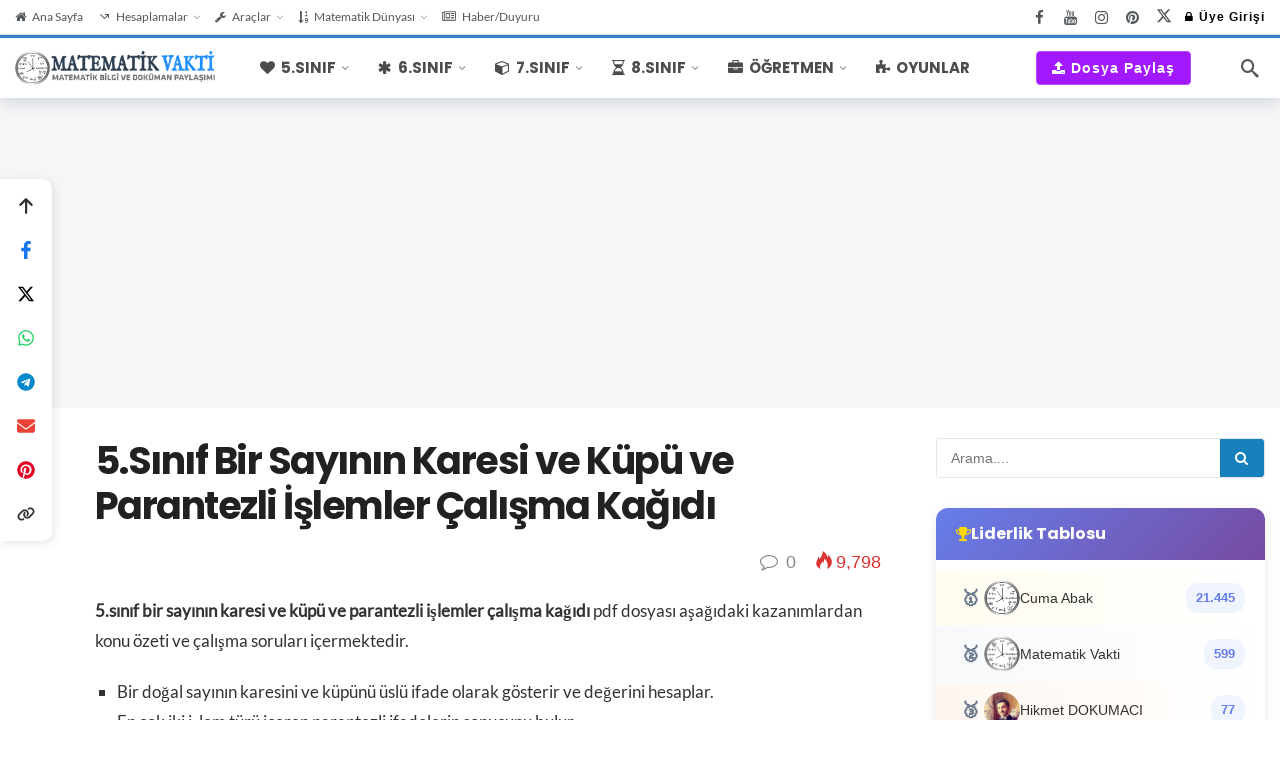

--- FILE ---
content_type: text/html; charset=UTF-8
request_url: https://www.matematikvakti.net/5-sinif-bir-sayinin-karesi-ve-kupu-ve-parantezli-islemler-calisma-kagidi/
body_size: 52197
content:
<!DOCTYPE html>
<html lang="tr" prefix="og: https://ogp.me/ns#">
<head>
	<meta http-equiv="Content-Type" content="text/html; charset=UTF-8" />
	<meta name='viewport' content='width=device-width, initial-scale=1, user-scalable=yes' />
	<link rel="profile" href="https://gmpg.org/xfn/11" />
	<link rel="pingback" href="https://www.matematikvakti.net/xmlrpc.php" />
	
<!-- Rank Math PRO tarafından Arama Motoru Optimizasyonu - https://rankmath.com/ -->
<title>5.Sınıf Bir Sayının Karesi Ve Küpü Ve Parantezli İşlemler Çalışma Kağıdı - Matematik Vakti</title>
<link data-rocket-prefetch href="https://www.gstatic.com" rel="dns-prefetch">
<link data-rocket-prefetch href="https://pagead2.googlesyndication.com" rel="dns-prefetch">
<link data-rocket-prefetch href="https://www.googletagmanager.com" rel="dns-prefetch">
<link data-rocket-prefetch href="https://cdn2.bildirt.com" rel="dns-prefetch">
<link data-rocket-prefetch href="https://accounts.google.com" rel="dns-prefetch">
<link data-rocket-prefetch href="https://www.google.com" rel="dns-prefetch">
<link crossorigin data-rocket-preload as="font" href="https://www.matematikvakti.net/wp-content/cache/fonts/1/google-fonts/fonts/s/lato/v25/S6uyw4BMUTPHjxAwXjeu.woff2" rel="preload">
<link crossorigin data-rocket-preload as="font" href="https://www.matematikvakti.net/wp-content/cache/fonts/1/google-fonts/fonts/s/poppins/v24/pxiByp8kv8JHgFVrLCz7Z1JlFc-K.woff2" rel="preload">
<style id="wpr-usedcss">img:is([sizes=auto i],[sizes^="auto," i]){contain-intrinsic-size:3000px 1500px}img.emoji{display:inline!important;border:none!important;box-shadow:none!important;height:1em!important;width:1em!important;margin:0 .07em!important;vertical-align:-.1em!important;background:0 0!important;padding:0!important}:root{--wp-block-synced-color:#7a00df;--wp-block-synced-color--rgb:122,0,223;--wp-bound-block-color:var(--wp-block-synced-color);--wp-editor-canvas-background:#ddd;--wp-admin-theme-color:#007cba;--wp-admin-theme-color--rgb:0,124,186;--wp-admin-theme-color-darker-10:#006ba1;--wp-admin-theme-color-darker-10--rgb:0,107,160.5;--wp-admin-theme-color-darker-20:#005a87;--wp-admin-theme-color-darker-20--rgb:0,90,135;--wp-admin-border-width-focus:2px}@media (min-resolution:192dpi){:root{--wp-admin-border-width-focus:1.5px}}:root{--wp--preset--font-size--normal:16px;--wp--preset--font-size--huge:42px}.aligncenter{clear:both}html :where(.has-border-color){border-style:solid}html :where([style*=border-top-color]){border-top-style:solid}html :where([style*=border-right-color]){border-right-style:solid}html :where([style*=border-bottom-color]){border-bottom-style:solid}html :where([style*=border-left-color]){border-left-style:solid}html :where([style*=border-width]){border-style:solid}html :where([style*=border-top-width]){border-top-style:solid}html :where([style*=border-right-width]){border-right-style:solid}html :where([style*=border-bottom-width]){border-bottom-style:solid}html :where([style*=border-left-width]){border-left-style:solid}html :where(img[class*=wp-image-]){height:auto;max-width:100%}:where(figure){margin:0 0 1em}html :where(.is-position-sticky){--wp-admin--admin-bar--position-offset:var(--wp-admin--admin-bar--height,0px)}:root{--wp--preset--aspect-ratio--square:1;--wp--preset--aspect-ratio--4-3:4/3;--wp--preset--aspect-ratio--3-4:3/4;--wp--preset--aspect-ratio--3-2:3/2;--wp--preset--aspect-ratio--2-3:2/3;--wp--preset--aspect-ratio--16-9:16/9;--wp--preset--aspect-ratio--9-16:9/16;--wp--preset--color--black:#000000;--wp--preset--color--cyan-bluish-gray:#abb8c3;--wp--preset--color--white:#ffffff;--wp--preset--color--pale-pink:#f78da7;--wp--preset--color--vivid-red:#cf2e2e;--wp--preset--color--luminous-vivid-orange:#ff6900;--wp--preset--color--luminous-vivid-amber:#fcb900;--wp--preset--color--light-green-cyan:#7bdcb5;--wp--preset--color--vivid-green-cyan:#00d084;--wp--preset--color--pale-cyan-blue:#8ed1fc;--wp--preset--color--vivid-cyan-blue:#0693e3;--wp--preset--color--vivid-purple:#9b51e0;--wp--preset--gradient--vivid-cyan-blue-to-vivid-purple:linear-gradient(135deg,rgb(6, 147, 227) 0%,rgb(155, 81, 224) 100%);--wp--preset--gradient--light-green-cyan-to-vivid-green-cyan:linear-gradient(135deg,rgb(122, 220, 180) 0%,rgb(0, 208, 130) 100%);--wp--preset--gradient--luminous-vivid-amber-to-luminous-vivid-orange:linear-gradient(135deg,rgb(252, 185, 0) 0%,rgb(255, 105, 0) 100%);--wp--preset--gradient--luminous-vivid-orange-to-vivid-red:linear-gradient(135deg,rgb(255, 105, 0) 0%,rgb(207, 46, 46) 100%);--wp--preset--gradient--very-light-gray-to-cyan-bluish-gray:linear-gradient(135deg,rgb(238, 238, 238) 0%,rgb(169, 184, 195) 100%);--wp--preset--gradient--cool-to-warm-spectrum:linear-gradient(135deg,rgb(74, 234, 220) 0%,rgb(151, 120, 209) 20%,rgb(207, 42, 186) 40%,rgb(238, 44, 130) 60%,rgb(251, 105, 98) 80%,rgb(254, 248, 76) 100%);--wp--preset--gradient--blush-light-purple:linear-gradient(135deg,rgb(255, 206, 236) 0%,rgb(152, 150, 240) 100%);--wp--preset--gradient--blush-bordeaux:linear-gradient(135deg,rgb(254, 205, 165) 0%,rgb(254, 45, 45) 50%,rgb(107, 0, 62) 100%);--wp--preset--gradient--luminous-dusk:linear-gradient(135deg,rgb(255, 203, 112) 0%,rgb(199, 81, 192) 50%,rgb(65, 88, 208) 100%);--wp--preset--gradient--pale-ocean:linear-gradient(135deg,rgb(255, 245, 203) 0%,rgb(182, 227, 212) 50%,rgb(51, 167, 181) 100%);--wp--preset--gradient--electric-grass:linear-gradient(135deg,rgb(202, 248, 128) 0%,rgb(113, 206, 126) 100%);--wp--preset--gradient--midnight:linear-gradient(135deg,rgb(2, 3, 129) 0%,rgb(40, 116, 252) 100%);--wp--preset--font-size--small:13px;--wp--preset--font-size--medium:20px;--wp--preset--font-size--large:36px;--wp--preset--font-size--x-large:42px;--wp--preset--spacing--20:0.44rem;--wp--preset--spacing--30:0.67rem;--wp--preset--spacing--40:1rem;--wp--preset--spacing--50:1.5rem;--wp--preset--spacing--60:2.25rem;--wp--preset--spacing--70:3.38rem;--wp--preset--spacing--80:5.06rem;--wp--preset--shadow--natural:6px 6px 9px rgba(0, 0, 0, .2);--wp--preset--shadow--deep:12px 12px 50px rgba(0, 0, 0, .4);--wp--preset--shadow--sharp:6px 6px 0px rgba(0, 0, 0, .2);--wp--preset--shadow--outlined:6px 6px 0px -3px rgb(255, 255, 255),6px 6px rgb(0, 0, 0);--wp--preset--shadow--crisp:6px 6px 0px rgb(0, 0, 0)}:where(.is-layout-flex){gap:.5em}:where(.is-layout-grid){gap:.5em}:where(.wp-block-columns.is-layout-flex){gap:2em}:where(.wp-block-columns.is-layout-grid){gap:2em}:where(.wp-block-post-template.is-layout-flex){gap:1.25em}:where(.wp-block-post-template.is-layout-grid){gap:1.25em}.be-personality{margin-left:auto;margin-right:auto;max-width:800px}.be-answers>.be-answer .wp-block-cover p{font-weight:900;line-height:1.1!important;margin:0}.be-answers>.be-answer .be-answer-image{margin:0;overflow:hidden;position:relative;width:100%}.be-answers>.be-answer .be-answer-image img,.be-answers>.be-answer .be-answer-image p{-webkit-transition-duration:.2s;transition-duration:.2s}.be-answers>.be-answer:not(.be-correct-selected):not(.be-wrong-selected):not(.be-answer-disabled):not(.be-answer-selected):hover img{-webkit-transform:scale(1.05);transform:scale(1.05);-webkit-transition-duration:.2s;transition-duration:.2s;-webkit-transition-timing-function:cubic-bezier(0,.73,.31,1.67);transition-timing-function:cubic-bezier(0,.73,.31,1.67)}.be-answers>.be-answer .be-answer-title{font-size:1rem;font-weight:600;letter-spacing:0;line-height:1.4;margin:0;word-wrap:break-word;max-width:100%;overflow:hidden;padding:.75rem .75rem .25rem}.be-answers>.be-answer .be-answer-title:empty{display:none}.be-answers.text>.be-answer .be-answer-title{display:-webkit-box;display:-ms-flexbox;display:flex;-webkit-box-align:center;-ms-flex-align:center;align-items:center;padding:.4rem .75rem}.be-answers.text>.be-answer .be-answer-title:before{content:"";display:inline-block;font-family:FontAwesome;font-size:24px;height:24px;line-height:1;margin-right:10px;vertical-align:middle;width:24px}.be-answers.text>.be-answer.be-answer-selected .be-answer-title:before,.be-answers.text>.be-answer.be-voted-answer .be-answer-title:before{color:inherit;content:""}.be-answers.text>.be-answer .be-answer-image{display:none}@media screen and (max-width:768px){.be-answers>.be-answer .be-answer-title{font-size:.875rem}.be-answers>.be-answer .be-answer-title:before{font-size:18px;height:18px;margin-right:5px;width:18px}}.be-result{display:none;margin-left:auto;margin-right:auto;max-width:800px}.be-result>:first-child{margin-top:0}.be-results{background-image:linear-gradient(43deg,#f43192,#e32);border-radius:5px;display:none;margin-bottom:50px;margin-top:50px;padding:10px 20px 20px}.be-results .be-quiz-result-header{margin-bottom:10px}.be-results .be-quiz-result-header .be-quiz-result-post-title{color:#fff;float:left;font-size:12px;font-weight:600}.be-results .be-quiz-result-header .be-replay-quiz{color:#fff;float:right;font-size:12px;font-weight:600}.be-results .be-quiz-result-header .be-replay-quiz svg{height:16px;margin-right:5px;vertical-align:middle;width:16px}.be-results .be-quiz-result-header .be-replay-quiz svg path{fill:#fff!important}.be-results>.be-results-wrap{background-color:#fff;border:1px solid #f4f4f4;border-radius:5px;-webkit-box-shadow:0 1px 1px hsla(0,3%,67%,.5);box-shadow:0 1px 1px hsla(0,3%,67%,.5);overflow:hidden;padding:1rem;position:relative}.be-results .be-quiz-share-title{border-top:1px solid #f1f1f1;font-size:14px;font-weight:600;padding:10px 0;text-transform:uppercase}.dark .be-results>.be-results-wrap{background-color:#1f1f1f;border:1px solid #303030}.dark .be-results .be-quiz-share-title{border-top:1px solid #303030}.be-question{margin-bottom:50px}.be-question>.wp-block-cover p{font-weight:900;line-height:1.2!important;margin:0}@media only screen and (max-width:778px){.be-question>.wp-block-cover{min-height:175px}.be-question>.wp-block-cover p{font-size:32px!important;font-weight:700}}.be-question-reveal{border:1px solid #f4f4f4;border-radius:5px;display:none;padding:15px 25px;-webkit-box-align:center;-ms-flex-align:center;align-items:center;-webkit-box-pack:justify;-ms-flex-pack:justify;-webkit-box-shadow:0 1px 1px hsla(0,3%,67%,.1);box-shadow:0 1px 1px hsla(0,3%,67%,.1);justify-content:space-between;margin-bottom:30px}.be-question-reveal .be-question-corrent-head{display:-webkit-box;display:-ms-flexbox;display:flex;-webkit-box-align:center;-ms-flex-align:center;align-items:center}.be-question-reveal .be-question-corrent-head svg{height:42px;margin-right:15px;width:42px}.be-question-reveal .be-question-corrent-head span{font-size:28px;font-weight:600}.be-trivia{margin-left:auto;margin-right:auto;max-width:800px}.be-checklist-result-title{font-size:22px;font-weight:600}.be-checklist-share-title{display:none}.be-show-results{-webkit-appearance:none;-moz-appearance:none;appearance:none;background-color:transparent;background-color:#0f65ef;background-image:none;border:1px solid #0f65ef;border-radius:3px;color:#fff;cursor:pointer;display:inline-block;font-family:inherit;font-size:1rem;line-height:1.5rem;margin-bottom:50px;max-width:100%;padding:.5rem .875rem;text-align:center;text-decoration:none;-webkit-transition:background-color .1s;transition:background-color .1s ease 0s;-webkit-user-select:none;-moz-user-select:none;-ms-user-select:none;user-select:none;white-space:nowrap;width:100%}.be-show-results:hover{background-color:#093c8f}.be-checklist{margin-left:auto;margin-right:auto;max-width:800px}.be-poll{margin-left:auto;margin-right:auto;max-width:800px}.be-poll .be-answer-percent-bar{background:#0f65ef;opacity:0;position:absolute;z-index:2}.be-poll .be-answer-count,.be-poll .be-answer-percent{line-height:1em;opacity:0;-webkit-transition:opacity .6s;transition:opacity .6s ease}.be-poll .be-answer-percent{font-size:24px;font-weight:600}.be-poll .be-answer-count{font-size:14px;font-weight:400}.be-poll .be-answers.text .be-answer-result{line-height:0;margin:-12px 0 0;position:absolute;right:0;text-align:right;top:50%;z-index:3}.be-poll .be-answers.text .be-answer-percent-bar{bottom:0;left:0;top:0;-webkit-transition:width .6s;transition:width .6s ease;width:0;z-index:-1}.be-poll .be-answers.text .be-answer-percent{color:#333;margin:10px}.be-poll .be-answers.text .be-answer-count{display:none}.be-poll .be-answers:not(.text) .be-answer-result{bottom:0;left:0;position:absolute;right:0;top:0;z-index:3}.be-poll .be-answers:not(.text) .be-answer-percent-bar{bottom:0;height:0;left:0;right:0;-webkit-transition:height .6s;transition:height .6s ease}.be-poll .be-answers:not(.text) .be-answer-percent{color:#fff;margin:-35px 0 0;position:absolute;text-align:center;text-shadow:0 1px #000;top:50%;width:100%;z-index:3}.be-poll .be-answers:not(.text) .be-answer-count{bottom:10px;color:#fff;position:absolute;right:10px;text-shadow:0 1px #000;z-index:3}.be-poll:not(.be-versus) .be-answers:not(.text) .be-answer-percent span{background-color:#fff;border-radius:50%;-webkit-box-shadow:1px 1px 4px 4px rgba(31,31,31,.2);box-shadow:1px 1px 4px 4px rgba(31,31,31,.2);color:#0f65ef;display:inline-block;height:70px;line-height:70px;text-align:center;width:70px}.be-poll.voted .be-answer-percent-bar{opacity:.5}.be-poll.voted .be-answer-count,.be-poll.voted .be-answer-percent{opacity:1}.be-poll.voted .be-voted-answer .be-answer-percent-bar{opacity:.7}.be-poll.voted .be-poll-bottom{border:1px solid #f4f4f4;border-radius:5px;padding:8px 15px;-webkit-box-pack:justify;-ms-flex-pack:justify;-webkit-box-shadow:0 1px 1px hsla(0,3%,67%,.1);box-shadow:0 1px 1px hsla(0,3%,67%,.1);justify-content:space-between;margin-bottom:30px}.be-poll.voted .be-poll-bottom,.be-poll.voted .be-poll-share{display:-webkit-box;display:-ms-flexbox;display:flex;-webkit-box-align:center;-ms-flex-align:center;align-items:center}.be-poll.voted .be-poll-share{float:left;-ms-grid-column-align:start;justify-self:start}.be-poll.voted .be-quiz-share-title{font-size:12px;letter-spacing:.2em;line-height:16px;margin-right:15px;text-transform:uppercase}.be-poll.voted .be-poll-total{font-size:13px;font-weight:600;margin-left:auto}.be-flipcard{margin-bottom:30px;margin-left:auto;margin-right:auto;max-width:800px;min-height:430px;position:relative}.be-flipcard:not(.be-flip-inited) .be-flipcard-back{display:none}.be-flipcard .wp-block-cover{margin:0}.be-flipcard .be-flipcard-back,.be-flipcard .be-flipcard-front,.be-flipcard .wp-block-cover{min-height:430px}.be-flipcard .be-flip-icon{background-color:#333;border-radius:50%;height:30px;left:20px;padding:5px;position:absolute;top:20px;width:30px;z-index:3}.be-flipcard .be-flip-icon path{fill:#fff}.be-flipcard .be-flip-action{background-color:rgba(0,0,0,.55);bottom:0;color:#fff;font-size:16px;height:46px;left:0;line-height:46px;position:absolute;right:0;text-align:center}.be-flipcard:hover .be-flip-action{background-color:rgba(0,0,0,.85);z-index:1}@media only screen and (max-width:778px){.be-flipcard,.be-flipcard .wp-block-cover,.be-flipcard-back,.be-flipcard-front{max-height:400px!important;min-height:400px!important}.be-flipcard .wp-block-cover p{font-size:32px!important}}.be-beforeafter{margin-left:auto;margin-right:auto;max-width:800px}.be-beforeafter{min-height:430px}.twentytwenty-overlay{height:100%;position:absolute;top:0;-webkit-transition-duration:.5s;transition-duration:.5s;width:100%}.twentytwenty-container{-webkit-box-sizing:content-box;box-sizing:content-box;overflow:hidden;position:relative;-webkit-user-select:none;-moz-user-select:none;-ms-user-select:none;z-index:0}.twentytwenty-container img{display:block;max-width:100%;position:absolute;top:0}.twentytwenty-container.active .twentytwenty-overlay,.twentytwenty-container.active :hover.twentytwenty-overlay{background:0 0}.twentytwenty-container *{-webkit-box-sizing:content-box;box-sizing:content-box}.twentytwenty-overlay{background:0 0;-webkit-transition-property:background;transition-property:background;z-index:25}.twentytwenty-overlay:hover{background:rgba(0,0,0,.5)}.twentytwenty-before{z-index:20}.twentytwenty-after{z-index:10}.twentytwenty-handle{border:3px solid #fff;border-radius:1000px;-webkit-box-shadow:0 0 12px rgba(51,51,51,.5);box-shadow:0 0 12px rgba(51,51,51,.5);cursor:pointer;height:38px;left:50%;margin-left:-22px;margin-top:-22px;position:absolute;top:50%;width:38px;z-index:40}@-webkit-keyframes percentBounceIn{0%{opacity:0;-webkit-transform:scale(.3) translateY(-50%);transform:scale(.3) translateY(-50%)}50%{opacity:.4;-webkit-transform:scale(1.1) translateY(-50%);transform:scale(1.1) translateY(-50%)}80%{opacity:.6;-webkit-transform:scale(.89) translateY(-50%);transform:scale(.89) translateY(-50%)}to{opacity:.8;-webkit-transform:scale(1) translateY(-50%);transform:scale(1) translateY(-50%)}}@keyframes percentBounceIn{0%{opacity:0;-webkit-transform:scale(.3) translateY(-50%);transform:scale(.3) translateY(-50%)}50%{opacity:.4;-webkit-transform:scale(1.1) translateY(-50%);transform:scale(1.1) translateY(-50%)}80%{opacity:.6;-webkit-transform:scale(.89) translateY(-50%);transform:scale(.89) translateY(-50%)}to{opacity:.8;-webkit-transform:scale(1) translateY(-50%);transform:scale(1) translateY(-50%)}}.be-versus{margin-left:auto;margin-right:auto;max-width:800px}.be-versus .be-answers:not(.text) .be-answer{position:relative}.be-versus .be-answers:not(.text) .be-answer .be-answer-result{background:0 0;bottom:0;height:100px;left:0;margin:auto;min-height:50px;position:absolute;right:0;top:0;-webkit-transform-origin:50% 50%;transform-origin:50% 50%;width:100px}.be-versus .be-answers:not(.text) .be-answer .be-answer-result .be-answer-percent{display:-ms-flexbox;display:-webkit-box;display:flex;-ms-flex-pack:center;-webkit-box-pack:center;justify-content:center;-ms-flex-align:center;-webkit-box-align:center;align-items:center;-webkit-animation-duration:.45s;animation-duration:.45s;-webkit-animation-fill-mode:forwards;animation-fill-mode:forwards;-webkit-animation-name:percentBounceIn;animation-name:percentBounceIn;-webkit-animation-timing-function:linear;animation-timing-function:linear;background:#ff0036;border-radius:100px;color:#fff;font-size:80%;left:auto;letter-spacing:-.025em;margin:0;position:absolute;right:0}.be-versus .be-answers:not(.text) .be-answer .be-answer-result .be-answer-count{display:none}.be-versus .be-answers:not(.text) .be-answer.be-voted-highest .be-answer-percent{background:#70cc14}.be-versus .be-answers:not(.text) .be-answer:first-child .be-answer-result{left:auto;margin-left:auto;margin-right:25px;right:0}.be-versus .be-answers:not(.text) .be-answer:nth-child(2) .be-answer-result{left:0;margin-left:25px;right:auto}.be-versus .be-answers:not(.text) .be-answer:nth-child(2) .be-answer-result .be-answer-percent{left:0;right:auto}.be-versus .be-answers:not(.text) .be-answer:nth-child(2):before{background-color:#2a2a2a;background-image:-owg-linear-gradient(to left top,#424242,#000);background-image:-webkit-gradient(linear,right bottom,left top,from(#424242),to(#000));background-image:linear-gradient(to left top,#424242,#000);border-radius:80px;-webkit-box-shadow:4px 4px 20px 0 rgba(0,0,0,.2);box-shadow:4px 4px 20px 0 rgba(0,0,0,.2);color:#fff;content:"Vs";font-family:Arial;font-size:36px;font-weight:700;height:80px;left:-32px;letter-spacing:-.1em;line-height:80px;position:absolute;text-align:center;top:80px;width:80px;z-index:5}@media only screen and (max-width:980px){.be-poll.voted .be-poll-total{display:none}.be-versus .be-answers:not(.text) .be-answer .be-answer-result{height:70px!important;width:70px!important}.be-versus .be-answers:not(.text) .be-answer:nth-child(2):before{border-radius:70px;font-size:26px;height:70px;left:-28px;line-height:70px;padding:0;top:40px;width:70px}}#ez-toc-container{background:#f9f9f9;border:1px solid #aaa;border-radius:4px;-webkit-box-shadow:0 1px 1px rgba(0,0,0,.05);box-shadow:0 1px 1px rgba(0,0,0,.05);display:table;margin-bottom:1em;padding:10px 20px 10px 10px;position:relative;width:auto}div.ez-toc-widget-container{padding:0;position:relative}div.ez-toc-widget-container ul{display:block}div.ez-toc-widget-container li{border:none;padding:0}div.ez-toc-widget-container ul.ez-toc-list{padding:10px}#ez-toc-container ul ul{margin-left:1.5em}#ez-toc-container li,#ez-toc-container ul{margin:0;padding:0}#ez-toc-container li,#ez-toc-container ul,#ez-toc-container ul li,div.ez-toc-widget-container,div.ez-toc-widget-container li{background:0 0;list-style:none;line-height:1.6;margin:0;overflow:hidden;z-index:1}#ez-toc-container a{color:#444;box-shadow:none;text-decoration:none;text-shadow:none;display:inline-flex;align-items:stretch;flex-wrap:nowrap}#ez-toc-container a:visited{color:#9f9f9f}#ez-toc-container a:hover{text-decoration:underline}#ez-toc-container a.ez-toc-toggle{display:flex;align-items:center}.ez-toc-widget-container ul.ez-toc-list li:before{content:" ";position:absolute;left:0;right:0;height:30px;line-height:30px;z-index:-1}.ez-toc-widget-container ul.ez-toc-list li.active{background-color:#ededed}.ez-toc-widget-container li.active>a{font-weight:900}.btn.active{background-image:none}#ez-toc-container input{position:absolute;left:-999em}#ez-toc-container input[type=checkbox]:checked+nav,#ez-toc-widget-container input[type=checkbox]:checked+nav{opacity:0;max-height:0;border:none;display:none}#ez-toc-container label{position:relative;cursor:pointer;display:initial}#ez-toc-container .ez-toc-toggle label{float:right;position:relative;font-size:16px;padding:0;border:1px solid #999191;border-radius:5px;cursor:pointer;left:10px;width:35px}#ez-toc-container a.ez-toc-toggle{color:#444;background:inherit;border:inherit}.ez-toc-toggle #item{position:absolute;left:-999em}.ez-toc-widget-container ul li a{padding-left:10px;display:inline-flex;align-items:stretch;flex-wrap:nowrap}.ez-toc-widget-container ul.ez-toc-list li{height:auto!important}#ez-toc-container .eztoc-toggle-hide-by-default{display:none}.ez-toc-list.ez-toc-columns-optimized{column-fill:balance;orphans:2;widows:2}.ez-toc-list.ez-toc-columns-optimized>li{display:block;break-inside:avoid;page-break-inside:avoid}div#ez-toc-container ul li,div#ez-toc-container ul li a{font-size:95%}div#ez-toc-container ul li,div#ez-toc-container ul li a{font-weight:500}div#ez-toc-container nav ul ul li{font-size:90%}.ez-toc-box-title{font-weight:700;margin-bottom:10px;text-align:center;text-transform:uppercase;letter-spacing:1px;color:#666;padding-bottom:5px;position:absolute;top:-4%;left:5%;background-color:inherit;transition:top .3s ease}.ez-toc-box-title.toc-closed{top:-25%}.ez-toc-widget-container ul{counter-reset:item}.ez-toc-widget-container nav ul li a::before{content:counters(item, '.', decimal) '. ';display:inline-block;counter-increment:item;flex-grow:0;flex-shrink:0;margin-right:.2em;float:left}@font-face{font-family:Lato;font-style:normal;font-weight:400;font-display:swap;src:url(https://www.matematikvakti.net/wp-content/cache/fonts/1/google-fonts/fonts/s/lato/v25/S6uyw4BMUTPHjxAwXjeu.woff2) format('woff2');unicode-range:U+0100-02BA,U+02BD-02C5,U+02C7-02CC,U+02CE-02D7,U+02DD-02FF,U+0304,U+0308,U+0329,U+1D00-1DBF,U+1E00-1E9F,U+1EF2-1EFF,U+2020,U+20A0-20AB,U+20AD-20C0,U+2113,U+2C60-2C7F,U+A720-A7FF}@font-face{font-family:Lato;font-style:normal;font-weight:400;font-display:swap;src:url(https://www.matematikvakti.net/wp-content/cache/fonts/1/google-fonts/fonts/s/lato/v25/S6uyw4BMUTPHjx4wXg.woff2) format('woff2');unicode-range:U+0000-00FF,U+0131,U+0152-0153,U+02BB-02BC,U+02C6,U+02DA,U+02DC,U+0304,U+0308,U+0329,U+2000-206F,U+20AC,U+2122,U+2191,U+2193,U+2212,U+2215,U+FEFF,U+FFFD}@font-face{font-family:Poppins;font-style:normal;font-weight:700;font-display:swap;src:url(https://www.matematikvakti.net/wp-content/cache/fonts/1/google-fonts/fonts/s/poppins/v24/pxiByp8kv8JHgFVrLCz7Z1JlFc-K.woff2) format('woff2');unicode-range:U+0100-02BA,U+02BD-02C5,U+02C7-02CC,U+02CE-02D7,U+02DD-02FF,U+0304,U+0308,U+0329,U+1D00-1DBF,U+1E00-1E9F,U+1EF2-1EFF,U+2020,U+20A0-20AB,U+20AD-20C0,U+2113,U+2C60-2C7F,U+A720-A7FF}@font-face{font-family:Poppins;font-style:normal;font-weight:700;font-display:swap;src:url(https://www.matematikvakti.net/wp-content/cache/fonts/1/google-fonts/fonts/s/poppins/v24/pxiByp8kv8JHgFVrLCz7Z1xlFQ.woff2) format('woff2');unicode-range:U+0000-00FF,U+0131,U+0152-0153,U+02BB-02BC,U+02C6,U+02DA,U+02DC,U+0304,U+0308,U+0329,U+2000-206F,U+20AC,U+2122,U+2191,U+2193,U+2212,U+2215,U+FEFF,U+FFFD}.doc-details-header{text-align:center}.doc-details{border:1px solid var(--ak-highlight-color);margin:20px 0;overflow:hidden}.doc-details-wrapper{padding:10px}.doc-title{overflow:hidden;background:var(--ak-highlight-color);color:#fff;text-align:center;margin:0!important;padding:10px}h3.doc-title{font-size:18px}.details-main-meta{padding:5px 0;margin:0;display:flex;display:-ms-flex;display:-webkit-flex}.details-meta-inline{display:-webkit-box;display:-ms-flexbox;display:flex;-webkit-box-orient:vertical;-webkit-box-direction:normal;-ms-flex-direction:column;flex-direction:column;padding:0 10px;-webkit-box-flex:1;-ms-flex:1 1 auto;flex:1 1 auto;border-left:1px solid rgba(0,0,0,.1);-webkit-box-align:center;-ms-flex-align:center;align-items:left}.details-meta-inline:first-child{border:0}.details-meta-label{display:block;font-weight:700}.details-meta-unit{margin-top:5px;display:block}.details-meta-label,.details-meta-unit{font-size:16px;text-align:left}.download-btn{background-color:#1880bc;border:none;color:#fff!important;padding:7px 9px;cursor:pointer;font-size:14px;border-radius:9px;line-height:19px;margin:3px 0;box-shadow:none;box-sizing:border-box}.download-btn a{color:#fff!important;text-decoration:none}.download-btn:hover{background-color:#1e73be}#download{text-align:center}.ak-anim{-webkit-animation-duration:1s;animation-duration:1s;-webkit-animation-fill-mode:both;animation-fill-mode:both}.ak-anim.infinite{animation-iteration-count:infinite}.ak-anim-pulse{animation-name:ak-anim-pulse}.ak-anim-fade-in{animation-name:ak-anim-fade-in}.ak-anim-slide-in-down{animation-name:ak-anim-slide-in-down;animation-duration:.5s}.ak-anim-slide-in-left{animation-name:ak-anim-slide-in-left;animation-duration:.5s}.ak-anim-slide-in-right{animation-name:ak-anim-slide-in-right;animation-duration:.5s}@keyframes ak-anim-pulse{from{transform:scale3d(1,1,1)}50%{transform:scale3d(1.05,1.05,1.05)}to{transform:translate3d(0,0,0)}}@keyframes ak-anim-fade-in{from{opacity:0}to{opacity:1}}@keyframes ak-anim-slide-in-down{from{transform:translate3d(0,25px,0);opacity:0}to{transform:translate3d(0,0,0);opacity:1}}@keyframes ak-anim-slide-in-left{from{transform:translate3d(-25px,0,0);opacity:0}to{transform:translate3d(0,0,0);opacity:1}}@keyframes ak-anim-slide-in-right{from{transform:translate3d(25px,0,0);opacity:0}to{transform:translate3d(0,0,0);opacity:1}}@font-face{font-family:FontAwesome;src:url("https://www.matematikvakti.net/wp-content/plugins/ak-framework/assets/fonts/fontawesome-webfont.eot?v=4.7.0");src:url("https://www.matematikvakti.net/wp-content/plugins/ak-framework/assets/fonts/fontawesome-webfont.eot?#iefix&v=4.7.0") format("embedded-opentype"),url("https://www.matematikvakti.net/wp-content/plugins/ak-framework/assets/fonts/fontawesome-webfont.woff2?v=4.7.0") format("woff2"),url("https://www.matematikvakti.net/wp-content/plugins/ak-framework/assets/fonts/fontawesome-webfont.woff?v=4.7.0") format("woff"),url("https://www.matematikvakti.net/wp-content/plugins/ak-framework/assets/fonts/fontawesome-webfont.ttf?v=4.7.0") format("truetype"),url("https://www.matematikvakti.net/wp-content/plugins/ak-framework/assets/fonts/fontawesome-webfont.svg?v=4.7.0#fontawesomeregular") format("svg");font-weight:400;font-style:normal;font-display:swap}.fa{display:inline-block;font:14px/1 FontAwesome;font-size:inherit;text-rendering:auto;-webkit-font-smoothing:antialiased;-moz-osx-font-smoothing:grayscale}.fa-li{position:absolute;left:-2.14285714em;width:2.14285714em;top:.14285714em;text-align:center}.fa-spin{-webkit-animation:2s linear infinite fa-spin;animation:2s linear infinite fa-spin}.fa-pulse{-webkit-animation:1s steps(8) infinite fa-spin;animation:1s steps(8) infinite fa-spin}@-webkit-keyframes fa-spin{0%{-webkit-transform:rotate(0);transform:rotate(0)}100%{-webkit-transform:rotate(359deg);transform:rotate(359deg)}}@keyframes fa-spin{0%{-webkit-transform:rotate(0);transform:rotate(0)}100%{-webkit-transform:rotate(359deg);transform:rotate(359deg)}}.fa-search:before{content:"\f002"}.fa-heart:before{content:"\f004"}.fa-th-list:before{content:"\f00b"}.fa-check:before{content:"\f00c"}.fa-times:before{content:"\f00d"}.fa-home:before{content:"\f015"}.fa-download:before{content:"\f019"}.fa-lock:before{content:"\f023"}.fa-volume-off:before{content:"\f026"}.fa-volume-up:before{content:"\f028"}.fa-qrcode:before{content:"\f029"}.fa-tags:before{content:"\f02c"}.fa-book:before{content:"\f02d"}.fa-bookmark:before{content:"\f02e"}.fa-list:before{content:"\f03a"}.fa-video-camera:before{content:"\f03d"}.fa-play:before{content:"\f04b"}.fa-chevron-left:before{content:"\f053"}.fa-chevron-right:before{content:"\f054"}.fa-question-circle:before{content:"\f059"}.fa-arrow-right:before{content:"\f061"}.fa-arrow-up:before{content:"\f062"}.fa-expand:before{content:"\f065"}.fa-compress:before{content:"\f066"}.fa-asterisk:before{content:"\f069"}.fa-gift:before{content:"\f06b"}.fa-calendar:before{content:"\f073"}.fa-bar-chart:before{content:"\f080"}.fa-trophy:before{content:"\f091"}.fa-upload:before{content:"\f093"}.fa-square-o:before{content:"\f096"}.fa-bookmark-o:before{content:"\f097"}.fa-twitter:before{content:"\f099"}.fa-facebook:before{content:"\f09a"}.fa-wrench:before{content:"\f0ad"}.fa-briefcase:before{content:"\f0b1"}.fa-users:before{content:"\f0c0"}.fa-files-o:before{content:"\f0c5"}.fa-list-ul:before{content:"\f0ca"}.fa-pinterest:before{content:"\f0d2"}.fa-columns:before{content:"\f0db"}.fa-comment-o:before{content:"\f0e5"}.fa-file-text-o:before{content:"\f0f6"}.fa-angle-double-right:before{content:"\f101"}.fa-angle-left:before{content:"\f104"}.fa-angle-right:before{content:"\f105"}.fa-spinner:before{content:"\f110"}.fa-puzzle-piece:before{content:"\f12e"}.fa-calendar-o:before{content:"\f133"}.fa-rocket:before{content:"\f135"}.fa-maxcdn:before{content:"\f136"}.fa-ellipsis-h:before{content:"\f141"}.fa-sort-numeric-asc:before{content:"\f162"}.fa-thumbs-up:before{content:"\f164"}.fa-youtube:before{content:"\f167"}.fa-instagram:before{content:"\f16d"}.fa-android:before{content:"\f17b"}.fa-yahoo:before{content:"\f19e"}.fa-language:before{content:"\f1ab"}.fa-cube:before{content:"\f1b2"}.fa-recycle:before{content:"\f1b8"}.fa-file-pdf-o:before{content:"\f1c1"}.fa-paper-plane-o:before{content:"\f1d9"}.fa-history:before{content:"\f1da"}.fa-newspaper-o:before{content:"\f1ea"}.fa-calculator:before{content:"\f1ec"}.fa-paint-brush:before{content:"\f1fc"}.fa-medium:before{content:"\f23a"}.fa-hourglass-half:before{content:"\f252"}.fa-calendar-check-o:before{content:"\f274"}.fa-black-tie:before{content:"\f27e"}.fa-user-circle:before{content:"\f2bd"}.mfp-bg{top:0;left:0;width:100%;height:100%;z-index:1042;overflow:hidden;position:fixed;background:#0b0b0b;opacity:.8}.mfp-wrap{top:0;left:0;width:100%;height:100%;z-index:1043;position:fixed;outline:0!important;-webkit-backface-visibility:hidden}.mfp-container{text-align:center;position:absolute;width:100%;height:100%;left:0;top:0;padding:0 8px;box-sizing:border-box}.mfp-container:before{content:"";display:inline-block;height:100%;vertical-align:middle}.mfp-align-top .mfp-container:before{display:none}.mfp-content{position:relative;display:inline-block;vertical-align:middle;margin:0 auto;text-align:left;z-index:1045}.mfp-ajax-holder .mfp-content,.mfp-inline-holder .mfp-content{width:100%;cursor:auto}.mfp-ajax-cur{cursor:progress}.mfp-zoom-out-cur,.mfp-zoom-out-cur .mfp-image-holder .mfp-close{cursor:-moz-zoom-out;cursor:-webkit-zoom-out;cursor:zoom-out}.mfp-zoom{cursor:pointer;cursor:-webkit-zoom-in;cursor:-moz-zoom-in;cursor:zoom-in}.mfp-auto-cursor .mfp-content{cursor:auto}.mfp-arrow,.mfp-close,.mfp-counter,.mfp-preloader{-webkit-user-select:none;-moz-user-select:none;user-select:none}.mfp-loading.mfp-figure{display:none}.mfp-hide{display:none!important}.mfp-preloader{color:#ccc;position:absolute;top:50%;width:auto;text-align:center;margin-top:-.8em;left:8px;right:8px;z-index:1044}.mfp-preloader a{color:#ccc}.mfp-preloader a:hover{color:#fff}.mfp-s-ready .mfp-preloader{display:none}.mfp-s-error .mfp-content{display:none}button.mfp-arrow,button.mfp-close{overflow:visible;cursor:pointer;background:0 0;border:0;-webkit-appearance:none;display:block;outline:0;padding:0;z-index:1046;box-shadow:none;touch-action:manipulation}button::-moz-focus-inner{padding:0;border:0}.mfp-close{width:44px;height:44px;line-height:44px;position:absolute;right:0;top:0;text-decoration:none;text-align:center;opacity:.65;padding:0 0 18px 10px;color:#fff;font-style:normal;font-size:28px;font-family:Arial,Baskerville,monospace}.mfp-close:focus,.mfp-close:hover{opacity:1}.mfp-close:active{top:1px}.mfp-close-btn-in .mfp-close{color:#333}.mfp-iframe-holder .mfp-close,.mfp-image-holder .mfp-close{color:#fff;right:-6px;text-align:right;padding-right:6px;width:100%}.mfp-counter{position:absolute;top:0;right:0;color:#ccc;font-size:12px;line-height:18px;white-space:nowrap}.mfp-arrow{position:absolute;opacity:.65;margin:0;top:50%;margin-top:-55px;padding:0;width:90px;height:110px;-webkit-tap-highlight-color:transparent}.mfp-arrow:active{margin-top:-54px}.mfp-arrow:focus,.mfp-arrow:hover{opacity:1}.mfp-arrow:after,.mfp-arrow:before{content:"";display:block;width:0;height:0;position:absolute;left:0;top:0;margin-top:35px;margin-left:35px;border:inset transparent}.mfp-arrow:after{border-top-width:13px;border-bottom-width:13px;top:8px}.mfp-arrow:before{border-top-width:21px;border-bottom-width:21px;opacity:.7}.mfp-arrow-left{left:0}.mfp-arrow-left:after{border-right:17px solid #fff;margin-left:31px}.mfp-arrow-left:before{margin-left:25px;border-right:27px solid #3f3f3f}.mfp-arrow-right{right:0}.mfp-arrow-right:after{border-left:17px solid #fff;margin-left:39px}.mfp-arrow-right:before{border-left:27px solid #3f3f3f}.mfp-iframe-holder{padding-top:40px;padding-bottom:40px}.mfp-iframe-holder .mfp-content{line-height:0;width:100%;max-width:900px}.mfp-iframe-holder .mfp-close{top:-40px}.mfp-iframe-scaler{width:100%;height:0;overflow:hidden;padding-top:56.25%}.mfp-iframe-scaler iframe{position:absolute;display:block;top:0;left:0;width:100%;height:100%;box-shadow:0 0 8px rgba(0,0,0,.6);background:#000}img.mfp-img{width:auto;max-width:100%;height:auto;display:block;line-height:0;box-sizing:border-box;padding:40px 0;margin:0 auto}.mfp-figure{line-height:0}.mfp-figure:after{content:"";position:absolute;left:0;top:40px;bottom:40px;display:block;right:0;width:auto;height:auto;z-index:-1;box-shadow:0 0 8px rgba(0,0,0,.6);background:#444}.mfp-figure small{color:#bdbdbd;display:block;font-size:12px;line-height:14px}.mfp-figure figure{margin:0}.mfp-bottom-bar{margin-top:-36px;position:absolute;top:100%;left:0;width:100%;cursor:auto}.mfp-title{text-align:left;line-height:18px;color:#f3f3f3;word-wrap:break-word;padding-right:36px}.mfp-image-holder .mfp-content{max-width:100%}.mfp-gallery .mfp-image-holder .mfp-figure{cursor:pointer}@media screen and (max-width:800px) and (orientation:landscape),screen and (max-height:300px){.mfp-img-mobile .mfp-image-holder{padding-left:0;padding-right:0}.mfp-img-mobile img.mfp-img{padding:0}.mfp-img-mobile .mfp-figure:after{top:0;bottom:0}.mfp-img-mobile .mfp-figure small{display:inline;margin-left:5px}.mfp-img-mobile .mfp-bottom-bar{background:rgba(0,0,0,.6);bottom:0;margin:0;top:auto;padding:3px 5px;position:fixed;box-sizing:border-box}.mfp-img-mobile .mfp-bottom-bar:empty{padding:0}.mfp-img-mobile .mfp-counter{right:5px;top:3px}.mfp-img-mobile .mfp-close{top:0;right:0;width:35px;height:35px;line-height:35px;background:rgba(0,0,0,.6);position:fixed;text-align:center;padding:0}}@media all and (max-width:900px){.mfp-arrow{-webkit-transform:scale(.75);transform:scale(.75)}.mfp-arrow-left{-webkit-transform-origin:0 0;transform-origin:0 0}.mfp-arrow-right{-webkit-transform-origin:100%;transform-origin:100%}.mfp-container{padding-left:6px;padding-right:6px}}@font-face{font-family:akfi;src:url("https://www.matematikvakti.net/wp-content/themes/newsy/assets/fonts/akfi.eot?2vd315");src:url("https://www.matematikvakti.net/wp-content/themes/newsy/assets/fonts/akfi.eot?2vd315#iefix") format("embedded-opentype"),url("https://www.matematikvakti.net/wp-content/themes/newsy/assets/fonts/akfi.ttf?2vd315") format("truetype"),url("https://www.matematikvakti.net/wp-content/themes/newsy/assets/fonts/akfi.woff?2vd315") format("woff"),url("https://www.matematikvakti.net/wp-content/themes/newsy/assets/fonts/akfi.svg?2vd315#icomoon") format("svg");font-weight:400;font-style:normal;font-display:swap}[class*=akfi-],[class^=akfi-]{display:inline-block;font-family:akfi!important;speak:none!important;font-style:normal!important;font-weight:400!important;font-variant:normal!important;text-transform:none!important;line-height:1!important;-webkit-font-smoothing:antialiased;-moz-osx-font-smoothing:grayscale}.akfi-cross:before{content:"\e91a"}.akfi-call_missed_outgoing:before{content:"\e0e4"}.akfi-search:before{content:"\e986"}.akfi-gift:before{content:"\e99f"}.akfi-fire:before{content:"\e9a9"}a,address,article,audio,body,canvas,caption,center,cite,code,div,dl,dt,em,fieldset,figcaption,figure,footer,form,h1,h2,h3,h4,h5,header,html,i,iframe,img,ins,label,legend,li,nav,object,p,s,section,span,strong,table,tbody,time,tr,tt,ul,video{margin:0;padding:0;border:0;outline:0;font-size:100%;font:inherit;vertical-align:baseline}article,figcaption,figure,footer,header,nav,section{display:block}*,:after,:before{-webkit-box-sizing:border-box;box-sizing:border-box}::selection{background:#ce86b3;color:#fff;text-shadow:none}::-moz-selection{background:#ce86b3;color:#fff;text-shadow:none}:root{--ak-grey-bg-color:#f6f6f6;--ak-darkgrey-bg-color:#f1f1f1;--ak-bg-color:#fff;--ak-dark-bg-color:#f6f6f6;--ak-text-color:#53585c;--ak-link-text-color:#000;--ak-meta-text-color:#a0a0a0;--ak-border-color:#f4f4f4;--ak-dark-border-color:#eee;--ak-darker-border-color:#d4d4d4;--ak-alpha-bg-color:rgba(0, 0, 0, .1);--ak-alpha-border-color:rgba(0, 0, 0, .15);--ak-bar-bg-color:#fff;--ak-box-bg-color:#fff;--ak-box-border-color:rgba(0, 0, 0, .1);--ak-highlight-color:#4493e0;--ak-accent-color:#ff007a}body,html{height:100%;margin:0}body{color:var(--ak-text-color);background-color:var(--ak-bg-color);font-family:'Helvetica Neue',Helvetica,Roboto,Arial,sans-serif;font-size:14px;line-height:1.6em;-webkit-text-size-adjust:100%;-ms-text-size-adjust:100%;text-rendering:optimizeLegibility;-webkit-text-decoration-skip:ink;text-decoration-skip-ink:auto;-webkit-font-smoothing:antialiased;-moz-osx-font-smoothing:grayscale}h1,h2,h3,h4,h5{color:#000;line-height:1.4;font-weight:700;-ms-word-wrap:break-word;word-wrap:break-word;text-rendering:optimizeLegibility}h1{font-size:2.44em;margin:.67em 0 .5em}h2{font-size:1.95em;margin:.83em 0 .5em}h3{font-size:1.56em;margin:1em 0 .5em}h4{font-size:1.25em;margin:1.33em 0 .5em}h5{font-size:1em;margin:1.25em 0 .5em}a{color:var(--ak-link-text-color)}a,a:focus,a:hover{text-decoration:none}a:hover{color:var(--ak-highlight-color)}a:focus,button:focus{outline:0!important}ul{list-style:none}audio,canvas,img,video{vertical-align:middle}img{max-width:100%;-ms-interpolation-mode:bicubic;height:auto}iframe{max-width:100%}figcaption{margin:3px 0 1em;font-size:11px;color:#a0a0a0}fieldset{border:0;margin:0;padding:0}textarea{resize:vertical}button,input,label,optgroup,select,textarea{font:inherit}strong{font-weight:700}cite,em,i{font-style:italic}p{margin:0 0 1.75em;text-rendering:optimizeLegibility}code{font-family:"Lucida Console",Monaco,monospace;font-size:.9em;padding:.2em .5em}code{background-color:#eaeaea;border-radius:0}table{border:1px solid var(--ak-dark-border-color);border-collapse:collapse;border-spacing:0;width:100%}dl dt{font-weight:700;font-size:15px}.clearfix:after,.clearfix:before{display:table;content:"";line-height:0;clear:both}.clearfix:after{clear:both!important}.clearfix:after,.container:after,.row:after{content:"";display:table;clear:both}.hidden{display:none}.left{float:left}.right{float:right}input[type=email],input[type=number],input[type=password],input[type=search],input[type=text],select,textarea{display:inline-block;background:var(--ak-box-bg-color);color:var(--ak-text-color);border:1px solid var(--ak-box-border-color);outline:0;font-size:14px;font-weight:400;width:100%;max-width:100%;min-height:40px;margin:0;padding:7px 14px;border-radius:0;-webkit-transition:.2s;-webkit-transition:.25s;transition:.25s ease;-webkit-box-shadow:none;box-shadow:none}input[type=email]:focus,input[type=password]:focus,input[type=search]:focus,input[type=text]:focus,select:focus,textarea:focus{-webkit-box-shadow:inset 0 2px 2px rgba(0,0,0,.05);box-shadow:inset 0 2px 2px rgba(0,0,0,.05)}textarea{min-height:60px;height:auto}.btn,.btn:focus,.btn:hover,.button,.button:focus,.button:hover,input[type=button],input[type=submit]{border:1px solid transparent;background-color:var(--ak-highlight-color);color:#fff;height:36px;line-height:34px;padding:0 15px;display:inline-block;cursor:pointer;text-align:center;font-size:14px;font-weight:700;letter-spacing:1px;outline:0;-webkit-appearance:none;-webkit-transition:.3s;transition:.3s ease;-webkit-box-sizing:content-box;box-sizing:content-box}.btn:focus,.btn:hover,.button:focus,.button:hover,input[type=button]:focus,input[type=button]:hover,input[type=submit]:focus,input[type=submit]:hover{color:#fff;-webkit-box-shadow:inset 0 0 0 100px rgba(255,255,255,.15);box-shadow:inset 0 0 0 100px rgba(255,255,255,.15)}button:disabled,input:disabled{background:var(--ak-darkgrey-bg-color)!important}.btn .ak-icon,.btn .fa{margin-right:5px;font-size:inherit}.btn.btn-none{background:0 0;border:0;color:var(--ak-link-text-color);padding:0}.btn.round{border-radius:40px}.btn.rounded{border-radius:4px}.btn.outline{color:inherit;line-height:36px;height:auto;background:0 0!important;border:2px solid var(--ak-box-border-color)}.dark .btn.outline{color:#f5f5f5;border-color:rgba(255,255,255,.15)}.dark .btn.outline:hover{-webkit-box-shadow:inset 0 0 0 100px rgba(255,255,255,.15);box-shadow:inset 0 0 0 100px rgba(255,255,255,.15)}.ak_search_form{position:relative;border-radius:3px;overflow:hidden}.ak_search_form .search-submit{color:#fff;border:0;font-size:14px;outline:0;cursor:pointer;position:absolute;height:auto;min-height:unset;top:1px;bottom:1px;right:1px;padding:0 15px;-webkit-transition:none;transition:none;border-radius:0 3px 3px 0}.ak_search_form .search-submit .fa{margin:0}.mfp-zoom-in .mfp-with-anim{opacity:0;-webkit-transition:.2s ease-in-out;transition:all .2s ease-in-out;-webkit-transform:scale(.8);transform:scale(.8)}.mfp-zoom-in.mfp-bg{opacity:0;-webkit-transition:.3s ease-out;transition:all .3s ease-out}.mfp-zoom-in.mfp-ready .mfp-with-anim{opacity:1;-webkit-transform:scale(1);transform:scale(1)}.mfp-zoom-in.mfp-ready.mfp-bg{opacity:.8}.mfp-zoom-in.mfp-removing .mfp-with-anim{-webkit-transform:scale(.8);transform:scale(.8);opacity:0}.mfp-zoom-in.mfp-removing.mfp-bg{opacity:0}.modal-step-container .modal-step-page{display:none;position:relative;width:100%;opacity:1}.modal-step-container .modal-step-page.modal-current-step{display:block}.modal-step-container .modal-step-page .go-modal-step.go-modal-login-page{top:18px;position:relative}.ak-auth-modal{padding:0!important;width:auto;max-width:420px;margin:0 auto;position:relative}.ak-auth-modal .modal-message{font-size:16px}.login-wrap{width:100%;position:relative;margin-left:auto;margin-right:auto;padding:40px 50px;display:inline-block;vertical-align:middle;background:var(--ak-box-bg-color);border:0;border-radius:3px;-webkit-box-shadow:0 0 30px rgba(0,0,0,.31);box-shadow:0 0 30px rgba(0,0,0,.31);-webkit-transition:-webkit-transform .4s ease-out;transition:-webkit-transform .4s ease-out;transition:transform .4s ease-out;transition:transform .4s ease-out,-webkit-transform .4s ease-out}@media only screen and (max-width:767px){.login-wrap{padding:30px}}.login-header{text-align:center;color:var(--ak-text-color);font-size:16px;margin-bottom:15px}.login-header h3{margin-top:0}.login-header:last-child{margin-bottom:0}.login-header .login-icon{display:block;margin-bottom:10px;font-size:64px}.login-field{margin-bottom:15px}.g-recaptcha.loaded{margin-bottom:15px}.remember-checkbox{position:absolute;z-index:-1000;left:-1000px;overflow:hidden;clip:rect(0 0 0 0);height:1px;width:1px;margin:-1px;padding:0;border:0}.remember-checkbox+.remember-label{padding-left:21px;height:16px;display:inline-block;line-height:16px;background-repeat:no-repeat;background-position:0 0;font-size:14px;vertical-align:middle;cursor:pointer;color:var(--ak-meta-text-color)}.remember-checkbox:checked+.remember-label{background-position:0 -16px;color:var(--ak-meta-text-color)}.remember-label{background-image:url("[data-uri]");-webkit-touch-callout:none;-webkit-user-select:none;-moz-user-select:none;-ms-user-select:none;user-select:none}.login-reset{display:-webkit-box;display:-ms-flexbox;display:flex;-webkit-box-pack:justify;-ms-flex-pack:justify;justify-content:space-between}.reset-link{color:var(--ak-text-link-color)}.login-remember{color:var(--ak-meta-text-color)}.login-submit{margin-bottom:10px}.login-btn{border-radius:3px;padding:0!important;height:38px!important;width:100%}.reset-submit .login-btn{background:#575757!important}.login-buttom-text{font-size:14px;color:var(--ak-meta-text-color);text-align:center;margin-bottom:0}.social-login-buttons{text-align:center;padding:0;position:relative}.social-login-buttons .or-wrapper{position:relative;text-align:center;margin:10px 0}.social-login-buttons .or-wrapper:before{position:absolute;z-index:0;content:"";top:50%;left:0;right:0;height:1px;background-color:var(--ak-box-border-color)}.social-login-buttons .or-text{position:relative;z-index:1;padding:0 10px;background-color:var(--ak-box-bg-color);border:1px solid var(--ak-box-border-color);border-radius:26px;font-size:12px;min-width:28px;height:24px;line-height:24px;display:inline-block;vertical-align:middle;font-weight:bolder;color:var(--ak-meta-text-color);text-transform:uppercase}.social-login-buttons-list.full-width{display:-webkit-box;display:-ms-flexbox;display:flex;-webkit-box-orient:vertical;-webkit-box-direction:normal;-ms-flex-direction:column;flex-direction:column;gap:10px}.social-login-buttons-list.full-width .ak-social-login-btn{-ms-flex-preferred-size:100%;flex-basis:100%}.ak-social-login-btn{height:38px;line-height:38px;border-radius:3px;padding:0 14px 0 55px;width:auto;font-size:14px;font-weight:700;display:inline-block;position:relative;text-align:left;overflow:hidden;border:1px solid transparent}.ak-social-login-btn span{color:#fff!important}.ak-social-login-btn .ak-icon{display:-webkit-box;display:-ms-flexbox;display:flex;-webkit-box-align:center;-ms-flex-align:center;align-items:center;-webkit-box-pack:center;-ms-flex-pack:center;justify-content:center;font-size:16px;line-height:38px;position:absolute;height:38px;width:38px;left:0;top:0;border-radius:3px 0 0 3px;background-color:#fff}.row{margin-right:-15px;margin-left:-15px}.ak-container{width:auto;margin:0 auto;padding:0}.container{width:100%;margin-right:auto;margin-left:auto}.container{padding-right:15px;padding-left:15px}@media(max-width:576px){.container{max-width:540px}}@media(min-width:768px){.container{max-width:750px}}@media(min-width:992px){.container{max-width:970px}.col-md-4,.col-md-8{float:left}.col-md-8{width:66.66666667%}.col-md-4{width:33.33333333%}}@media(min-width:1200px){.container{max-width:1170px}}.col-md-4,.col-md-8{position:relative;min-height:1px;padding-right:15px;padding-left:15px}.ak-row{-js-display:flex;display:-ms-flexbox;display:-webkit-box;display:flex;-ms-flex-flow:row nowrap;-webkit-box-orient:horizontal;-webkit-box-direction:normal;flex-flow:row nowrap;-ms-flex-pack:justify;-webkit-box-pack:justify;justify-content:space-between;-ms-flex-direction:row;flex-direction:row;height:100%;margin-left:-15px;margin-right:-15px}.ak-inner-row{width:100%;display:inline-block;display:-ms-flexbox;display:-webkit-box;display:flex;-ms-flex-flow:row wrap;-webkit-box-orient:horizontal;-webkit-box-direction:normal;flex-flow:row wrap;-ms-flex-direction:row;flex-direction:row}.ak-column{-js-display:flex;display:-ms-flexbox;display:-webkit-box;display:flex;-webkit-box-orient:vertical;-webkit-box-direction:normal;-ms-flex-direction:column;flex-direction:column;padding-left:15px;padding-right:15px;max-width:100%;-webkit-box-flex:1;-ms-flex:1 1 100%;flex:1 1 100%;min-width:0}.ak-column>div{padding:7px 0}.ak-column>div:first-child{padding-top:0}.ak-column>div:last-child{padding-bottom:0}.ak-column-grow{-webkit-box-flex:1;-ms-flex:1;flex:1}.ak-column-normal{-webkit-box-flex:0 0 auto;-ms-flex:0 0 auto;flex:0 0 auto}.ak-column-left{margin-right:auto}.ak-column-center{margin:0 auto}.ak-column-right{margin-left:auto}.ak-justify-content-left{-webkit-box-pack:start;-ms-flex-pack:start;justify-content:flex-start}.ak-justify-content-right{-webkit-box-pack:end;-ms-flex-pack:end;justify-content:flex-end}.ak-justify-content-center{-webkit-box-pack:center;-ms-flex-pack:center;justify-content:center}.ak-row-items-middle{-ms-flex-align:center;-webkit-box-align:center;align-items:center}@media only screen and (max-width:992px){.ak-row-responsive,.ak-row-responsive .ak-column>.ak-inner-row{-webkit-box-orient:vertical;-webkit-box-direction:normal;-ms-flex-direction:column;flex-direction:column}.ak-row-responsive .ak-column{width:100%}.ak-row-responsive .ak-column-left{margin-right:0}.ak-row-responsive .ak-column-right{margin-left:0}}.ak-main-wrap{position:relative;overflow:hidden}.ak-main-bg-wrap{width:100%;height:100%;position:fixed;z-index:0;top:0}.ak-content-wrap{position:relative}.ak-content{padding:30px 0 40px}@media only screen and (min-width:1200px){.ak-layout-style-1 .sidebar-column-primary{padding-left:40px}}.ak-bar{position:relative;display:-webkit-box;display:-ms-flexbox;display:flex;-webkit-box-align:center;-ms-flex-align:center;align-items:center}.ak-bar .ak-bar-inner{position:relative;height:100%}.ak-bar:not(.boxed){background-color:var(--ak-bar-bg-color);border-width:0;border-style:solid;border-color:var(--ak-alpha-border-color)}.ak-bar .ak-bar-item{padding:0 7px}.ak-bar .ak-bar-item:first-child{padding-left:0!important}.ak-bar .ak-bar-item:last-child{padding-right:0!important}.dark .ak-bar{--ak-bar-bg-color:#13161a}.dark .ak-bar .ak-main-menu>li>a,.dark .ak-bar .ak-top-menu>li>a{color:#fff}.dark .ak-bar .ak-main-menu>li>a .ak-icon,.dark .ak-bar .ak-top-menu>li>a .ak-icon{color:inherit}.dark .ak-bar .ak-main-menu>li:hover>a,.dark .ak-bar .ak-top-menu>li:hover>a{color:#fff!important}.dark .ak-bar .ak-main-menu>li.menu-item-has-children>a:after,.dark .ak-bar .ak-main-menu>li>a.sf-with-ul:after,.dark .ak-bar .ak-top-menu>li.menu-item-has-children>a:after,.dark .ak-bar .ak-top-menu>li>a.sf-with-ul:after{color:rgba(255,255,255,.5)}.dark .ak-bar .ak-main-menu>li.menu-entered>a.sf-with-ul:after,.dark .ak-bar .ak-top-menu>li.menu-entered>a.sf-with-ul:after{color:#fff}.dark .ak-bar .ak-header-icon-btn{color:#eee}.dark .ak-bar .ak-header-icon-btn:hover{background-color:rgba(255,255,255,.2)}.ak-header-wrap{z-index:5;position:relative;background-color:var(--ak-bg-color)}.ak-header-wrap .ak-top-bar{font-size:12px;height:35px;border-bottom-width:1px}.ak-header-wrap .ak-mid-bar{min-height:60px;border-bottom-width:1px}.ak-header-wrap .ak-bottom-bar{min-height:50px;border-bottom-width:1px}.ak-header-bottom-shadow{border-bottom-width:0;-webkit-box-shadow:0 5px 15px rgba(4,49,99,.15);box-shadow:0 5px 15px rgba(4,49,99,.15)}.ak-header-bottom-shadow .ak-bar:last-child{border-bottom-width:0}.dark .ak-header-bottom-shadow .ak-bar:last-child{border-bottom-width:1px}.ak-header-icon-btn{font-size:18px;color:var(--ak-text-color);height:30px;border-radius:100%;line-height:30px;width:30px;display:-webkit-box;display:-ms-flexbox;display:flex;-webkit-box-align:center;-ms-flex-align:center;align-items:center;-webkit-box-pack:center;-ms-flex-pack:center;justify-content:center;text-align:center}.ak-header-icon-btn:focus,.ak-header-icon-btn:hover{color:inherit;background-color:rgba(0,0,0,.05)}.ak-top-bar .ak-header-icon-btn{font-size:15px}.ak-dropdown{visibility:hidden;opacity:0;position:absolute;top:45px;right:0;z-index:999;border-radius:4px;border:0;width:342px;padding:20px;background:var(--ak-bg-color);border:1px solid var(--ak-border-color);-webkit-box-shadow:0 2px 6px rgba(0,0,0,.2);box-shadow:0 2px 6px rgba(0,0,0,.2);-webkit-transition:.4s;transition:all .4s ease;transform:translate3d(0,20px,0);-webkit-transform:translate3d(0,20px,0);-moz-transform:translate3d(0,20px,0);-ms-transform:translate3d(0,20px,0);-o-transform:translate3d(0,20px,0)}.ak-dropdown:before{border-color:transparent transparent var(--ak-bg-color);border-style:solid;border-width:0 8px 8px;content:"";right:16px;position:absolute;top:-8px;z-index:98}.ak-dropdown:after{border-color:transparent transparent var(--ak-box-border-color);border-style:solid;border-width:0 9px 9px;content:"";right:15px;position:absolute;top:-9px;z-index:97}.ak-column-left .ak-dropdown{right:auto;left:0}.ak-column-left .ak-dropdown:before{right:auto;left:16px}.ak-column-left .ak-dropdown:after{right:auto;left:15px}.ak-dropdown-container{position:relative}.ak-dropdown-expanded .ak-dropdown{visibility:visible;opacity:1;transform:translate3d(0,0,0);-webkit-transform:translate3d(0,0,0);-moz-transform:translate3d(0,0,0);-ms-transform:translate3d(0,0,0);-o-transform:translate3d(0,0,0)}@media(max-width:767px){.ak-dropdown{width:300px}}.ak-header-mobile-wrap{display:none;position:relative;z-index:5}.ak-header-mobile-wrap .ak-mobile-bar{position:relative;-webkit-box-shadow:0 2px 6px rgba(0,0,0,.1);box-shadow:0 2px 6px rgba(0,0,0,.1);height:60px;-webkit-transition:.2s;transition:.2s ease}@media only screen and (max-width:991px){.ak-header-sticky-wrap,.ak-header-wrap{display:none}.ak-header-mobile-wrap{display:block}}.ak-off-canvas-overlay{content:"";display:block;position:fixed;width:100%;top:0;bottom:0;opacity:0;z-index:9998;visibility:hidden;background-color:#000;background:-webkit-gradient(linear,left top,left bottom,from(#000),to(#434343));background:linear-gradient(180deg,#000,#434343);-webkit-transition:bopacity .2s ease-out .1s;transition:.2s bopacity ease-out .1s}.ak-off-canvas-menu-open:not(.ak-drawer-always-visible){overflow:hidden}.ak-off-canvas-menu-open:not(.ak-drawer-always-visible) .ak-off-canvas-overlay{opacity:.85;visibility:visible}.ak-off-canvas-close{position:absolute;top:20px;right:20px;padding:0;font-size:16px;color:#fff;opacity:0;visibility:hidden;-webkit-transform:rotate(-90deg);transform:rotate(-90deg);-webkit-transition:.2s;transition:.2s ease;z-index:9999}.admin-bar .ak-off-canvas-close{top:60px}.ak-off-canvas-close:hover{color:#fff}.ak-off-canvas-menu-open .ak-off-canvas-close{opacity:.75;visibility:visible;-webkit-transform:rotate(0);transform:rotate(0);-webkit-transition:.2s .3s;transition:.2s ease .3s}.ak-off-canvas-nav{opacity:1;position:fixed;top:0;left:0;background-color:var(--ak-bar-bg-color);width:var(--ak-sidenav-width,320px);height:100%;overflow-x:hidden;overflow-y:auto;z-index:9999;-webkit-transform:translate3d(-100%,0,0);transform:translate3d(-100%,0,0);-webkit-transition:transform .3s cubic-bezier(.25,.46,.45,.94);-webkit-transition:-webkit-transform .3s cubic-bezier(.25,.46,.45,.94);transition:-webkit-transform .3s cubic-bezier(.25,.46,.45,.94);transition:transform .3s cubic-bezier(.25,.46,.45,.94);transition:transform .3s cubic-bezier(.25,.46,.45,.94),-webkit-transform .3s cubic-bezier(.25,.46,.45,.94)}.ak-off-canvas-nav .ak-bar-item{display:block;padding:20px;border-bottom:1px solid var(--ak-alpha-border-color)}.ak-off-canvas-nav .ak-bar-item:last-child{border-bottom:0}.ak-off-canvas-nav .ak-bar-item:after{clear:both!important}.ak-off-canvas-nav .ak-header-button .btn{display:block}.ak-off-canvas-nav .ak-menu li.current-menu-item>a,.ak-off-canvas-nav .ak-menu li.menu-entered>a,.ak-off-canvas-nav .ak-menu li:hover>a{background-color:rgba(158,158,158,.07)}.ak-off-nav-wrap{min-height:100%;display:-webkit-box;display:-ms-flexbox;display:flex;-webkit-box-orient:vertical;-webkit-box-direction:normal;-ms-flex-direction:column;flex-direction:column;position:relative}.ak-off-nav-top-row{-webkit-box-pack:start;-ms-flex-pack:start;justify-content:flex-start}.ak-off-nav-mid-row{-webkit-box-flex:1;-ms-flex:1;flex:1}.ak-off-nav-bottom-row{-webkit-box-pack:end;-ms-flex-pack:end;justify-content:flex-end}.ak-off-canvas-menu-open .ak-off-canvas-nav{-webkit-transform:translate3d(0,0,0);transform:translate3d(0,0,0);-webkit-box-shadow:1px 0 5px rgba(0,0,0,.1),3px 0 25px rgba(0,0,0,.18);box-shadow:1px 0 5px rgba(0,0,0,.1),3px 0 25px rgba(0,0,0,.18)}.dark .ak-off-canvas-nav .ak-menu li.current-menu-item>a,.dark .ak-off-canvas-nav .ak-menu li.menu-entered>a,.dark .ak-off-canvas-nav .ak-menu li:hover>a{color:#fff!important;background-color:rgba(255,255,255,.1)}.admin-bar .ak-off-canvas-nav{padding-top:32px}@media screen and (max-width:782px){.ak-off-canvas-nav{max-width:85%}.admin-bar .ak-off-canvas-nav{padding-top:46px}}.ak-drawer-always-visible .ak-off-canvas-nav{z-index:4;padding-top:20px;border-right:1px solid var(--ak-alpha-border-color)}.ak-drawer-always-visible.ak-off-canvas-menu-open .ak-off-canvas-overlay{z-index:3;opacity:.85;visibility:visible}@media screen and (min-width:992px){.ak-drawer-always-visible{--ak-sidenav-width:250px}.ak-drawer-always-visible:not(.ak-off-canvas-menu-open) .ak-main-wrap{margin-left:var(--ak-sidenav-width);overflow:unset}.ak-drawer-always-visible:not(.ak-off-canvas-menu-open) .ak-header-sticky-wrap,.ak-drawer-always-visible:not(.ak-off-canvas-menu-open) .ak-header-wrap{margin-left:calc(var(--ak-sidenav-width) * -1);width:calc(100% + var(--ak-sidenav-width))}.ak-drawer-always-visible .ak-off-canvas-overlay{display:none}.ak-drawer-always-visible .ak-off-canvas-nav{position:absolute;z-index:4;padding-top:0;-webkit-transform:translate3d(0,0,0);transform:translate3d(0,0,0)}.ak-drawer-always-visible .ak-off-canvas-overlay{z-index:3}.ak-drawer-always-visible.ak-off-canvas-menu-open .ak-off-canvas-nav{-webkit-transform:translate3d(-100%,0,0);transform:translate3d(-100%,0,0)}}.ak-sticky-bar{position:fixed;top:0;left:auto;width:100%;z-index:99;margin:0 auto;opacity:0;height:60px;visibility:hidden;-webkit-transition:-webkit-transform .3s;transition:-webkit-transform .3s;transition:transform .3s;transition:transform .3s,-webkit-transform .3s;-webkit-transform:translateY(-200px);-khtml-transform:translateY(-200px);transform:translateY(-200px)}.ak-sticky-bar .container{height:100%}.ak-sticky-bar .ak-main-menu>li>a{line-height:60px}.ak-sticky-bar:not(.boxed){border-bottom:0;-webkit-box-shadow:0 1px 8px 0 rgba(0,0,0,.1);box-shadow:0 1px 8px 0 rgba(0,0,0,.1)}.admin-bar .ak-sticky-bar{top:32px}@media screen and (max-width:782px){.admin-bar .ak-sticky-bar{top:46px}}@media screen and (max-width:600px){html :where(.is-position-sticky){--wp-admin--admin-bar--position-offset:0px}.admin-bar .ak-sticky-bar{top:0}}.ak-sticky-bar.sticky-active{opacity:1;visibility:visible;-webkit-transform:translateY(0);-khtml-transform:translateY(0);transform:translateY(0)}.ak-header-sticky-wrap.sticky-smart .ak-sticky-bar.sticky-down{-webkit-transform:translateY(-200px);-khtml-transform:translateY(-200px);transform:translateY(-200px)}.ak-post-sticky-wrap .ak-post-progress-bar{height:3px;width:100%;display:block;position:fixed;bottom:0;z-index:99}.ak-post-sticky-wrap .ak-post-progress-bar .progress-bar{background:#ff9800;width:0;display:block;height:inherit}.ak-post-sticky-wrap .ak-post-sticky-title{font-size:18px;font-weight:500;line-height:60px;white-space:nowrap;overflow:hidden;text-overflow:ellipsis;max-width:100%}.ak-post-sticky-wrap .ak-column-left .ak-justify-content-left .ak-post-sticky-title:not(:first-child){border-left:1px solid var(--ak-alpha-border-color);margin-left:20px;padding:0 0 0 20px}.ak-header-search{z-index:1;position:relative}.ak-header-wrap .ak-header-search-form{padding:0}.ak-header-search-form{min-width:50%}.ak-header-search-form .ak-search-form{display:block;position:relative;line-height:normal;overflow:hidden}.ak-header-search-form .ak-search-form.round{border-radius:30px}.ak-header-search-form .ak-search-form.round .search-field{border-radius:30px}.ak-header-search-form .ak-search-form.round .search-submit{border-radius:0 30px 30px 0}.ak-header-search-form .ak-search-form.rounded{border-radius:3px}.ak-header-search-form .ak-search-form.rounded .search-field{border-radius:3px}.ak-header-search-form .ak-search-form.rounded .search-submit{border-radius:0 3px 3px 0}.ak-header-search-form .search-field{color:#212121;background:0 0}.ak-header-search-form input::-webkit-input-placeholder{color:#666}.ak-header-search-form input::-moz-placeholder{color:#666}.ak-header-search-form input:-ms-input-placeholder{color:#666}.ak-header-search-form input::-ms-input-placeholder{color:#666}.ak-header-search-form input::placeholder{color:#666}.ak-column-grow.ak-column-center .ak-header-search-form .search-submit{padding:0 25px}.dark .ak-header-search-form .search-field{color:#eee}.dark .ak-header-search-form .search-submit{color:#eee;background:0 0}.dark .ak-header-search-form input{color:#fff}.dark .ak-header-search-form input::-webkit-input-placeholder{color:#fff}.dark .ak-header-search-form input::-moz-placeholder{color:#fff}.dark .ak-header-search-form input:-ms-input-placeholder{color:#fff}.dark .ak-header-search-form input::-ms-input-placeholder{color:#fff}.dark .ak-header-search-form input::placeholder{color:#fff}.ak-top-bar .ak-header-search-form .search-field{height:auto;border-top:0;border-bottom:0}.ak-bottom-bar .ak-header-search-form .search-field,.ak-mid-bar .ak-header-search-form .search-field{background:hsla(0,0%,100%,.1)}.ak-menu-handler{color:#212121;display:block;position:relative;width:20px;height:16px}.ak-menu-handler:focus,.ak-menu-handler:hover{color:inherit}.ak-menu-handler span{position:absolute;width:100%;height:2px;left:0;border-top:2px solid;-webkit-transition:.15s;transition:.15s ease}.ak-menu-handler span:first-child{top:0}.ak-menu-handler:hover span:first-child{-webkit-transform:translateY(2px);transform:translateY(2px)}.ak-menu-handler span:nth-child(2){top:50%;margin-top:-1px}.ak-menu-handler span:nth-child(3){bottom:0}.ak-menu-handler:hover span:nth-child(3){-webkit-transform:translateY(-2px);transform:translateY(-2px)}.ak-footer-social-icons .ak-social-counter,.ak-header-social-icons .ak-social-counter{margin:0}.ak-footer-social-icons .ak-social-counter .social-item,.ak-header-social-icons .ak-social-counter .social-item{margin:0 7px}.ak-footer-social-icons .ak-social-counter .social-item a,.ak-header-social-icons .ak-social-counter .social-item a{margin:0;height:35px;line-height:35px}.ak-footer-social-icons .ak-social-counter .social-item a .item-icon,.ak-header-social-icons .ak-social-counter .social-item a .item-icon{width:35px;font-size:18px}.ak-footer-social-icons .ak-social-counter.social-counter-light .social-item,.ak-header-social-icons .ak-social-counter.social-counter-light .social-item{margin:0}.ak-footer-social-icons .ak-social-counter.social-counter-light .social-item .item-icon,.ak-header-social-icons .ak-social-counter.social-counter-light .social-item .item-icon{width:25px}.ak-header-wrap .ak-top-bar .ak-header-social-icons .ak-social-counter .social-item{margin:0 6px 0 0}.ak-header-wrap .ak-top-bar .ak-header-social-icons .ak-social-counter .social-item:last-child{margin-right:0}.ak-header-wrap .ak-top-bar .ak-header-social-icons .ak-social-counter .social-item a{height:25px;line-height:25px;margin:0;color:inherit}.ak-header-wrap .ak-top-bar .ak-header-social-icons .ak-social-counter .social-item a .item-icon{width:25px;font-size:15px}.ak-header-user{position:relative}.ak-header-user .ak-header-icon-btn i{font-size:22px}.ak-justify-content-right .ak-header-user .sub-menu{right:0}.ak-header-button-login .btn{-webkit-box-shadow:none!important;box-shadow:none!important}.ak-top-bar .ak-header-button-login .btn{font-size:12px}.ak-logo-main{margin:0;padding:0;line-height:1;font-size:40px;font-weight:700;letter-spacing:-.02em}.ak-logo-main a{display:block}.ak-logo-main img,.ak-logo-main svg{width:auto;height:auto;display:block;max-width:100%}.ak-bar .ak-header-button .btn{-webkit-box-sizing:content-box;box-sizing:content-box;height:32px;line-height:32px;display:-webkit-box;display:-ms-flexbox;display:flex;-webkit-box-align:center;-ms-flex-align:center;align-items:center}.ak-top-bar .ak-header-button .btn{height:28px;line-height:28px;font-size:12px}.dark .ak-header-button .btn{color:#fff}.ak-header-newsticker .ak-block-newsticker .tns-controls>button{height:32px;line-height:32px}.ak-menu li{float:none}.ak-menu li>a{padding:0 8px;position:relative;font-size:14px;line-height:38px;font-weight:400;color:var(--ak-link-text-color);display:-webkit-box;display:-ms-flexbox;display:flex;-webkit-box-align:center;-ms-flex-align:center;align-items:center;vertical-align:middle;-webkit-transition:background-color .15s;transition:background-color .15s ease}.ak-menu li>a .ak-icon{margin-right:10px;font-size:20px;min-width:24px;color:inherit;text-align:center}.ak-menu li>a .count,.ak-menu li>a .menu-item-badge{float:right;background-color:var(--ak-accent-color);height:14px;line-height:14px;color:#fff;font-family:Arial,sans-serif;font-size:10px;padding:0 4px;margin-top:5px;font-weight:600;letter-spacing:1px;z-index:1;text-transform:uppercase;text-align:center;min-width:19px;white-space:nowrap;margin-left:auto}.ak-menu li.menu-item-has-children>a:after,.ak-menu li>a.sf-with-ul:after{position:absolute;top:50%;right:10px;margin-top:-7px;content:"\F105";color:#a0a0a0;font-family:FontAwesome;font-size:inherit;line-height:1;text-rendering:auto;-webkit-font-smoothing:antialiased;-moz-osx-font-smoothing:grayscale;-webkit-transition:.1s;transition:.1s;vertical-align:middle}.ak-menu li.menu-entered>a.sf-with-ul:after{content:"\f107"}.ak-menu .sub-menu{position:relative;z-index:5;min-width:175px}.ak-menu .sub-menu>li>a{font-size:15px;line-height:35px;font-weight:400;border-bottom:1px solid var(--ak-border-color)}.ak-menu .sub-menu>li.current-menu-item>a,.ak-menu .sub-menu>li.menu-entered>a,.ak-menu .sub-menu>li:hover>a{background-color:rgba(158,158,158,.07)}.ak-menu:not(.ak-menu-wide) li.current-menu-item>a,.ak-menu:not(.ak-menu-wide) li.menu-entered>a,.ak-menu:not(.ak-menu-wide) li:hover>a{background-color:rgba(158,158,158,.07)}.ak-menu-wide li>a .ak-icon{margin-right:6px;font-size:inherit;line-height:inherit;color:inherit;min-width:auto;height:auto;overflow:visible}.ak-menu-wide li>a.sf-with-ul:after{color:#a0a0a0}.ak-menu-wide>li{margin:0;padding:0;list-style:none;float:left}.ak-menu-wide>li>a{position:relative;color:inherit;font-size:12px;line-height:40px;padding-right:15px;-webkit-transition:.2s;transition:all .2s ease}.ak-menu-wide>li.menu-item-has-children>a:after,.ak-menu-wide>li>a.sf-with-ul:after{position:relative;content:"\F107";color:#a0a0a0;font-size:11px;top:auto;right:auto;margin:0 0 0 5px;line-height:1}.ak-menu-wide>li>a>.menu-item-badge{position:absolute;right:2px;top:50%;margin-top:-22px;border-radius:2px;z-index:1;-webkit-transition:margin-top .3s;transition:margin-top .3s ease}.ak-menu-wide>li>a>.menu-item-badge:after{border:4px solid transparent;content:" ";height:0;width:0;position:absolute;pointer-events:none;border-top-color:var(--ak-accent-color);bottom:-8px;right:5px}.ak-menu-wide>li:hover{background-color:transparent}.ak-menu-wide>li:hover>a>.menu-item-badge{margin-top:-25px}.ak-menu-wide .sub-menu{position:absolute;top:100%;z-index:5;display:none;background-color:var(--ak-bg-color);-webkit-box-shadow:0 0 2px rgba(0,0,0,.1),0 20px 40px rgba(0,0,0,.18);box-shadow:0 0 2px rgba(0,0,0,.1),0 20px 40px rgba(0,0,0,.18);color:var(--ak-text-color)}.ak-menu-wide .sub-menu{min-width:180px}.ak-menu-wide .sub-menu .sub-menu{left:99.4%;top:0}.ak-menu-wide .sub-menu>li{position:relative}.ak-menu-wide .sub-menu>li>a{display:block;padding:10px 20px;font-size:13px;font-weight:500;color:var(--ak-link-text-color);line-height:1.7;border-bottom:1px solid var(--ak-border-color);-webkit-transition:.3s;transition:all .3s}.ak-menu-wide .sub-menu>li>a .ak-icon{margin-right:10px}.ak-menu-wide .sub-menu>li.menu-item-has-children>a:after,.ak-menu-wide .sub-menu>li>a.sf-with-ul:after{position:absolute;right:10px;top:50%;margin-top:-6px;content:"\f105"}.ak-menu-wide .sub-menu>li:last-child>a{border-bottom:none!important}.ak-menu-more-enabled{display:-webkit-box;display:-ms-flexbox;display:flex;-webkit-box-flex:1;-ms-flex:1;flex:1;-webkit-box-align:center;-ms-flex-align:center;align-items:center;max-width:100%;-ms-flex-wrap:nowrap;flex-wrap:nowrap;overflow:hidden}.ak-menu-more-enabled>ul.ak-menu{display:-webkit-box;display:-ms-flexbox;display:flex;-ms-flex-wrap:nowrap;flex-wrap:nowrap;-webkit-box-flex:1;-ms-flex:1;flex:1;width:100%;max-width:100%}.ak-menu-more-enabled>ul.ak-menu>li{-webkit-box-flex:0;-ms-flex:none;flex:none}.ak-menu-more-enabled>ul.ak-menu>li>ul.sub-menu>li>a:after{display:none}.ak-menu-more-enabled>ul.ak-menu>li.menu-item-toggle{position:relative}.ak-menu-more-enabled>ul.ak-menu>li.menu-item-toggle.hidden{display:none}.ak-menu-more-enabled>ul.ak-menu>li.menu-item-toggle>a>i{margin-right:0}.ak-menu-more-enabled>ul.ak-menu>li.menu-item-toggle>a:after{display:none}.ak-menu-more-enabled>ul.ak-menu>li.menu-item-toggle>ul.sub-menu{right:0;top:100%}.ak-menu-more-enabled.loaded{overflow:visible}.ak-menu-style-1>li>a{padding:0 15px}.ak-menu-style-1>li>a:before{content:"";position:absolute;bottom:0;margin:auto;left:0;right:0;width:0;height:3px;background-color:var(--ak-highlight-color);opacity:0;-webkit-transition:.3s ease-in-out;transition:all .3s ease-in-out}.ak-menu-style-1>li.current-menu-item>a:before,.ak-menu-style-1>li:hover>a:before{width:100%;opacity:1}.ak-menu-style-6>li>a{display:inline-block;margin:0 12px 0 0;padding:0;background-color:transparent!important}.ak-menu-style-6>li:not(:last-child):after{content:"/";margin-right:12px;color:var(--ak-alpha-border-color)}.ak-main-menu>li>a{font-size:15px;line-height:60px;font-weight:700}.ak-top-menu>li>a{line-height:35px;padding:0 15px 0 0}.ak-top-menu>li:last-child>a{padding-right:0}.ak-off-canvas-wrap .ak-mobile-menu,.ak-off-canvas-wrap .ak-top-menu{margin:0 -20px}.ak-off-canvas-wrap .ak-mobile-menu li>a,.ak-off-canvas-wrap .ak-top-menu li>a{padding:0 20px;line-height:42px;height:42px;overflow:hidden;text-overflow:ellipsis;white-space:nowrap;color:var(--ak-link-text-color)}.ak-off-canvas-wrap .ak-mobile-menu li>a .ak-icon,.ak-off-canvas-wrap .ak-top-menu li>a .ak-icon{font-size:24px;margin-right:15px}.ak-off-canvas-wrap .ak-mobile-menu li>a.sf-with-ul:after,.ak-off-canvas-wrap .ak-top-menu li>a.sf-with-ul:after{right:20px}.ak-off-canvas-wrap .ak-mobile-menu li.current-menu-item>a,.ak-off-canvas-wrap .ak-mobile-menu li.menu-entered>a,.ak-off-canvas-wrap .ak-mobile-menu li:hover>a,.ak-off-canvas-wrap .ak-top-menu li.current-menu-item>a,.ak-off-canvas-wrap .ak-top-menu li.menu-entered>a,.ak-off-canvas-wrap .ak-top-menu li:hover>a{color:var(--ak-highlight-color)}.ak-off-canvas-wrap .ak-mobile-menu>li,.ak-off-canvas-wrap .ak-top-menu>li{margin:0;padding:0;list-style:none;float:none!important}.ak-off-canvas-wrap .ak-mobile-menu>li>a,.ak-off-canvas-wrap .ak-top-menu>li>a{font-size:16px;font-weight:700}.ak-footer-menu li>a{font-size:14px}@media only screen and (max-width:767px){.ak-footer-menu{text-align:center}.ak-footer-menu li{float:none;display:inline-block}.ak-footer-menu li a{line-height:100%!important;padding:0 5px}.ak-footer-menu li a:after,.ak-footer-menu li a:before{display:none}.ak-footer-menu li:after{display:none}}.ak-footer-bar .sub-menu{top:auto;bottom:100%}.ak-mega-tabbed-posts{position:relative;min-height:300px!important;padding:0}.ak-mega-tabbed-posts .ak-module{margin-bottom:0!important}.ak-mega-tabbed-posts:before{content:"";background-color:var(--ak-dark-bg-color);width:220px;position:absolute;top:0;left:0;bottom:0;display:inline-block;border-right:1px solid var(--ak-border-color)}.ak-mega-tabbed-posts .ak-block-header{width:220px!important;max-width:220px!important;margin:0!important;padding:0!important;float:left}.ak-mega-tabbed-posts .ak-block-header:after{display:none}.ak-mega-tabbed-posts .ak-block-inner{float:right;display:block;padding:20px;width:calc(100% - 225px)}.ak-mega-tabbed-posts .ak-block-inner .ak-pagination{margin:15px 0 0}.ak-header-cart{position:relative}.ak-header-cart a{position:relative}.ak-header-cart a .count{position:absolute;top:-3px;right:-3px;background-color:var(--ak-accent-color);color:#fff;border-radius:50%;padding:0 4px;text-align:center;font-size:11px;line-height:16px;font-weight:700}.ak-share-list{display:block;position:relative}.ak-share-total>div{float:left;text-align:center;line-height:1;margin-right:15px;position:relative}.ak-share-style-1 .ak-share-total>div{padding-top:5px}.ak-share-style-1 .ak-bookmark-button{border-radius:100%;text-align:center;height:44px;line-height:44px}.ak-share-style-1 .ak-bookmark-button .fa{width:44px}.ak-share-style-1 .ak-bookmark-button .share-name{display:none!important}.ak-share-style-2 .ak-share-list{display:-ms-flexbox;display:-webkit-box;display:flex;-ms-flex:1;-webkit-box-flex:1;flex:1;-webkit-box-pack:start;-ms-flex-pack:start;justify-content:flex-start}@media only screen and (min-width:768px){.ak-post-share-side{position:absolute!important;left:0;top:0;max-width:48px;margin-bottom:0;padding:0;text-align:center}.ak-post-share-side .ak-bookmark-button,.ak-post-share-side .ak-share-container,.ak-post-share-side .ak-share-list{float:none!important;display:block!important}.ak-post-share-side .ak-bookmark-button{margin:0 auto 7px;width:48px;height:48px;line-height:48px}.ak-post-share-side .ak-bookmark-button .fa{width:46px;height:46px;line-height:46px}.ak-post-share-side .ak-bookmark-button .share-name{display:none!important}.ak-post-share-side .ak-share-total>div{float:none;padding:0 0 15px;margin:0 auto 15px;border-bottom:1px solid var(--ak-darker-border-color);display:-webkit-box;display:-ms-flexbox;display:flex;-webkit-box-orient:vertical;-webkit-box-direction:normal;-ms-flex-direction:column;flex-direction:column;-webkit-box-align:center;-ms-flex-align:center;align-items:center}.ak-post-share-side .ak-row{-ms-flex-direction:column;-webkit-box-orient:vertical;-webkit-box-direction:normal;flex-direction:column}.ak-post-share-side-container{position:relative;min-height:500px}.ak-post-share-side-container .ak-post-header,.ak-post-share-side-container .ak-post-inner{margin-left:80px}.ak-video-playlist-vertical:not(.ak-block-width-1) .ak-video-playlist-player-wrap{width:68%;float:left}}@media only screen and (max-width:767px){.ak-share-container{display:-webkit-box;display:-ms-flexbox;display:flex}}.ak-post-wrap{position:relative}.ak-post-header{margin:0 0 20px}.ak-post-footer:empty{margin:0}.ak-post-wrapper .ak-autoload-loading{position:relative;height:50px}.ak-post-wrapper .ak-post-wrap+.ak-post-wrap:before,.ak-post-wrapper article[data-type=post]:not(:first-child):before{content:"";display:block;width:100%;height:35px;background:url([data-uri]) rgba(0,0,0,.01);margin:0 0 50px}@media(max-width:768px){.ak-post-autoload .ak-post-wrapper .sidebar-column{display:none}}.ak-post-title{color:#212121;font-weight:700;font-size:2.7em;line-height:1.2;margin:0 0 20px;letter-spacing:-.04em}.ak-post-title a{color:inherit}@media only screen and (max-width:992px){.ak-post-title{font-size:2em!important}}@media only screen and (max-width:768px){.ak-post-title{font-size:1.8em!important}}.ak-post-meta{position:relative;display:-webkit-box;display:-ms-flexbox;display:flex;-ms-align-items:center;-webkit-box-align:center;-ms-flex-align:center;align-items:center;-ms-flex-line-pack:start;align-content:flex-start;margin:0 0 20px;font-size:14px;line-height:1.6;color:#888;text-transform:none}.ak-post-meta a{color:inherit;font-weight:400}.ak-post-meta>div{display:inline-block}.ak-post-meta>div:not(:last-of-type){margin-right:10px}.ak-post-meta>div .ak-icon{font-size:inherit;margin-right:3px}.ak-post-meta-left{display:-webkit-box;display:-ms-flexbox;display:flex;-ms-align-items:center;-webkit-box-align:center;-ms-flex-align:center;align-items:center;-ms-flex-line-pack:start;align-content:flex-start}.ak-post-meta-left>div{display:inline-block}.ak-post-meta-left>div:not(:last-of-type){margin-right:8px}.ak-post-meta-right{text-align:right;-webkit-box-flex:1;-ms-flex:1 0 auto;flex:1 0 auto}.ak-post-meta-right>div{display:inline-block;font-size:18px}.ak-post-meta-right>div:not(:last-of-type){margin-right:15px}.ak-post-meta-right .ak-icon{margin-right:5px}@media(max-width:576px){.ak-post-meta,.ak-post-meta-left,.ak-post-meta-right{display:block}.ak-post-meta-right{margin-top:10px}}.ak-post-meta.meta-style-1 .ak-post-meta-details{display:block}.ak-post-meta.meta-style-1 .ak-post-meta-details>div{display:inline-block;margin-right:6px;line-height:1}.ak-post-featured{text-align:center;display:block;margin:0 0 30px;line-height:0;position:relative}.ak-post-featured img{max-width:100%;width:100%;height:auto!important}.ak-post-featured iframe{max-width:100%}.ak-featured-media-sticky .ak-video-player{position:fixed;z-index:9999;top:auto;right:20px;bottom:70px;left:auto;display:block;width:420px;max-width:100%;height:auto;-webkit-transform:all .25s cubic-bezier(.32,.74,.57,1);transform:all .25s cubic-bezier(.32,.74,.57,1)}.media-sticky-close{position:absolute;top:auto;z-index:9999;right:0;bottom:100%;display:none;padding:0;cursor:pointer}.media-sticky-close i{position:relative;display:-webkit-box;display:-ms-flexbox;display:flex;-webkit-box-align:center;-ms-flex-align:center;align-items:center;-webkit-box-pack:center;-ms-flex-pack:center;justify-content:center;overflow:hidden;width:40px;height:40px;pointer-events:none;color:#000}body.dark .media-sticky-close i{color:#fff}.ak-featured-media-sticky .media-sticky-close{display:block}@media only screen and (max-width:767px){.ak-featured-media-sticky .ak-video-player{width:250px}.ak-footer-wrap .ak-footer-copyright{text-align:center}}.ak-post-content{color:#333;font-size:16px;line-height:1.8;word-break:normal;-ms-word-wrap:break-word;word-wrap:break-word}.ak-post-content iframe{max-width:100%}.ak-post-content a{color:var(--ak-highlight-color)}.ak-post-content strong>a,.ak-post-content>p>a{text-decoration:underline}.ak-post-content ul{list-style:square}.ak-post-content ul{padding-left:1.3em;margin:0 0 1.25em}.ak-post-content ul ul{margin:0}.ak-post-content>p{margin:0 0 1.25em}.ak-post-content .wp-block-cover,.ak-post-content table,.ak-post-content>div,.ak-post-content>figure,.ak-post-content>form,.ak-post-content>video{margin:0 0 1.75em}.ak-post-content .wp-block-cover{line-height:1.4;color:#fff;background-size:cover}.ak-post-content .wp-block-cover a{color:inherit}.ak-post-content figure{max-width:100%}.ak-post-content figure ul{padding-left:0}.ak-post-content .wp-caption-text,.ak-post-content figcaption{margin:5px 0;padding:0;font-size:12px;line-height:1.8;color:var(--ak-meta-text-color);text-align:center}.ak-post-content img.aligncenter{display:block;margin:15px auto 25px}.ak-post-content figure.aligncenter{text-align:center}.ak-post-content .wp-block-gallery{padding:0}.ak-post-content .wp-block-gallery ul{margin:0;padding:0}.ak-post-content .wp-block-video{margin:0 0 1.75em}.ak-post-content .wp-block-video video{margin:0}.gallery{text-align:center}.gallery:after{content:"";display:table;clear:both}.gallery .gallery-item{margin-bottom:10px;position:relative}@media only screen and (max-width:991px){.ak-post-content{font-size:16px!important;line-height:1.8!important}.ak-post-content h1{font-size:2em}.ak-post-content h2{font-size:1.5em}.ak-post-content h3{font-size:1.25em}.ak-post-content h4{font-size:1em}.ak-post-content h5{font-size:.8em}}.wp-block-cover{color:#fff}.wp-block-cover p{margin:0}.dark .ak-post-content{color:#fff}.ak-post-next-prev{padding:20px 0 0;margin:30px 0 40px;position:relative;border-top:1px solid #e8e8e8}.ak-post-next-prev a{display:block;font-size:14px}.ak-post-next-prev a i.fa{float:left;font-size:28px;color:#e0e0e0;margin-top:10px}.ak-post-next-prev a h3.post-title,.ak-post-next-prev a span.caption{display:block;margin:0 0 0 38px}.ak-post-next-prev a span.caption{font-size:14px;font-weight:700;color:#bebebe}.ak-post-next-prev a h3.post-title{font-size:16px;font-weight:700;position:relative}.ak-post-next-prev a.prev-post{width:48%;float:left;text-align:left}.ak-post-next-prev a.next-post{width:48%;float:right;text-align:right}.ak-post-next-prev a.next-post i.fa{float:right}.ak-post-next-prev a.next-post h3.post-title,.ak-post-next-prev a.next-post span.caption{margin:0 38px 0 0}@media(max-width:576px){.ak-post-next-prev a.next-post,.ak-post-next-prev a.prev-post{width:100%;float:none;text-align:center}.ak-post-next-prev a.next-post i.fa,.ak-post-next-prev a.prev-post i.fa{display:none}.ak-post-next-prev a.next-post h3.post-title,.ak-post-next-prev a.next-post span.caption,.ak-post-next-prev a.prev-post h3.post-title,.ak-post-next-prev a.prev-post span.caption{margin:0}.ak-post-next-prev a.next-post{margin-top:20px}}.dark .ak-post-next-prev{border-color:rgba(255,255,255,.15)}.widget{margin-bottom:30px}.widget select{-webkit-box-sizing:border-box;box-sizing:border-box;-webkit-appearance:none;-moz-appearance:none;background-image:linear-gradient(45deg,transparent 50%,rgba(0,0,0,.2) 50%),linear-gradient(135deg,rgba(0,0,0,.2) 50%,transparent 50%);background-position:calc(100% - 20px) calc(1em + 2px),calc(100% - 15px) calc(1em + 2px),calc(100% - 2.5em) .5em;background-size:5px 5px,5px 5px,1px 1.5em;background-repeat:no-repeat}.comment-wrapper{margin-bottom:40px}.comment-wrapper .ak-loading-wrap{margin-top:80px;margin-bottom:80px}.comment-wrapper .comment-section{display:none;width:100%}.comment-wrapper .comment-section iframe{width:100%!important}.comment-wrapper .comment-section:first-of-type{display:block}.ajax_comment_button{text-align:center}.ajax_comment_button .button{display:inline-block;border-radius:3px;cursor:pointer;padding:0 30px;height:45px;line-height:45px}.ajax_comment_button .loading-comment{display:none}.ajax_comment_button.loading .button{display:none}.ajax_comment_button.loading .loading-comment{display:block}span.required{color:#f70d28;font-weight:400;font-family:monospace;font-size:16px}.ak-footer-wrap{position:relative;background-color:var(--ak-bg-color)}.ak-footer-wrap .container{height:100%}.ak-footer-wrap .ak-top-bar{min-height:35px;border-top-width:1px}.ak-footer-wrap .ak-mid-bar{min-height:120px;border-top-width:1px}.ak-footer-wrap .ak-bottom-bar{min-height:60px;border-top-width:1px}.ak-footer-wrap .ak-block{margin-bottom:30px}.ak-footer-wrap .ak-ad{margin-bottom:0}.ak-footer-bar{position:relative;-webkit-box-sizing:content-box;box-sizing:content-box}.ak-footer-copyright{font-size:14px}@media only screen and (max-width:992px){.ak-footer-wrap .ak-footer-bar{height:auto!important}.ak-footer-wrap .ak-footer-bar:not(.boxed){padding-top:20px;padding-bottom:20px}.ak-footer-wrap .ak-bar-item{padding:7px 0}}.facebook,.facebook:hover{background-color:#2d5f9a;border-color:#2d5f9a;color:#2d5f9a}.twitter,.twitter:hover{background-color:#53c7ff;border-color:#53c7ff;color:#53c7ff}.twitterx,.twitterx:hover{background-color:#010101;border-color:#010101;color:#010101}.google,.google:hover{background-color:#4285f4;border-color:#4285f4;color:#4285f4}.youtube,.youtube:hover{background-color:#b00;border-color:#b00;color:#eb1a21}.instagram,.instagram:hover{background-color:#417096;border-color:#417096;color:#417096}.soundcloud,.soundcloud:hover{background-color:#f50;border-color:#f50;color:#f50}.pinterest,.pinterest:hover{background-color:#a41719;border-color:#a41719;color:#a41719}.vimeo,.vimeo:hover{background-color:#00adef;border-color:#00adef;color:#00adef}.email,.email:hover{background-color:#8bc34a;border-color:#8bc34a;color:#8bc34a}.disqus,.disqus:hover{background-color:#2e9fff;border-color:#2e9fff;color:#2e9fff}.alert{padding:15px;background:var(--ak-dark-bg-color);font-size:16px;line-height:1.6;border-radius:3px}.alert-error{background:#fff5f6}.alert-success{background:#ebf8f1}.ak-ad-header_bottom_ad{padding:15px 0;background-color:var(--ak-dark-bg-color);margin-bottom:0!important}.modal{z-index:99999}.ak-back-top{background:var(--ak-highlight-color);color:#fff;width:40px;height:40px;position:fixed;bottom:10px;right:10px;text-align:center;line-height:40px;z-index:999;cursor:pointer;opacity:0;visibility:hidden;-webkit-transition:.3s;transition:all .3s ease;font-size:16px;-webkit-box-shadow:0 1px 2px 0 rgba(0,0,0,.09);box-shadow:0 1px 2px 0 rgba(0,0,0,.09)}.ak-back-top.is-visible{visibility:visible;opacity:1;bottom:8px}.ak-back-top.dark{background:#383838;color:#fff}.post.sticky{background:var(--ak-dark-bg-color);padding:15px;border:1px dashed var(--ak-border-color)}@-webkit-keyframes akBounce{0%,100%,80%{-webkit-transform:scale(0);opacity:0}40%{-webkit-transform:scale(1);opacity:1}}@keyframes akBounce{0%,100%,80%{-webkit-transform:scale(0);transform:scale(0);opacity:0}40%{-webkit-transform:scale(1);transform:scale(1);opacity:1}}.ak-loading-box{position:absolute;display:none;top:0;left:0;right:0;bottom:0;z-index:9;text-align:center}.ak-loading-box>div{position:relative;top:50%;margin-top:-30px}.ak-loading .ak-loading-box{display:block}.ak-loading-dot{position:relative;width:16px;height:16px;margin-left:auto;margin-right:auto}.ak-loading-dot span{position:absolute;height:16px;width:16px;background-color:#555;-webkit-animation:1.4s ease-in-out infinite both akBounce;animation:1.4s ease-in-out infinite both akBounce;border-radius:100%;left:0}.ak-loading-dot span:first-of-type{left:-22px;-webkit-animation-delay:-.32s;animation-delay:-.32s}.ak-loading-dot span:nth-of-type(2){-webkit-animation-delay:-.16s;animation-delay:-.16s}.ak-loading-dot span:last-of-type{left:22px}.ak-icon.fa{font-family:FontAwesome!important}.dark{--ak-grey-bg-color:#20242a;--ak-darkgrey-bg-color:#282828;--ak-bg-color:#191c20;--ak-dark-bg-color:#131313;--ak-text-color:#eee;--ak-link-text-color:#fff;--ak-meta-text-color:#d7d7d7;--ak-border-color:#303030;--ak-dark-border-color:#282828;--ak-darker-border-color:#333;--ak-alpha-bg-color:rgba(255, 255, 255, .1);--ak-alpha-border-color:rgba(255, 255, 255, .15);--ak-bar-bg-color:#13161a;--ak-box-bg-color:#13161a;--ak-box-border-color:#24272f;color:var(--ak-text-color);background-color:var(--ak-bg-color)}.dark a,.dark a:hover,.dark h1,.dark h2,.dark h3,.dark h4,.dark h5{color:var(--ak-link-text-color)}.dark input[type=email],.dark input[type=number],.dark input[type=password],.dark input[type=search],.dark input[type=text],.dark select,.dark textarea{background:var(--ak-alpha-bg-color);border-color:var(--ak-alpha-border-color);color:var(--ak-text-color)}.dark input::-webkit-input-placeholder{color:var(--ak-text-color)}.dark input::-moz-placeholder{color:var(--ak-text-color)}.dark input:-ms-input-placeholder{color:var(--ak-text-color)}.dark input::-ms-input-placeholder{color:var(--ak-text-color)}.dark input::placeholder{color:var(--ak-text-color)}.dark input[type=email]:focus,.dark input[type=password]:focus,.dark input[type=search]:focus,.dark input[type=text]:focus,.dark select:focus,.dark textarea:focus{background:var(--ak-alpha-bg-color);border-color:var(--ak-alpha-border-color);color:var(--ak-text-color)}.dark .ak-footer-wrap,.dark .ak-header-wrap{background-color:var(--ak-bar-bg-color)!important}.dark .ak-footer-wrap .ak-bar:not(.ak-bar-dark):not(.boxed),.dark .ak-header-wrap .ak-bar:not(.ak-bar-dark):not(.boxed){background-color:var(--ak-bar-bg-color)!important;border-color:var(--ak-alpha-border-color)!important;color:var(--ak-text-color)!important}.jspContainer{overflow:hidden;position:relative}.jspPane{position:absolute}.jspVerticalBar{background:0 0;height:100%;position:absolute;right:0;top:0;width:10px}.jspHorizontalBar{background:0 0;bottom:0;height:10px;left:0;position:absolute;width:10px}.jspCap{display:none}.jspHorizontalBar .jspCap{float:left}.jspTrack{background:#dde;position:relative}.jspDrag{background:#bbd;cursor:pointer;left:0;position:relative;top:0}.jspHorizontalBar .jspDrag,.jspHorizontalBar .jspTrack{float:left;height:100%}.jspArrow{background:#50506d;cursor:pointer;direction:ltr;display:block;margin:0;padding:0;text-indent:-20000px}.jspDisabled{background:#80808d;cursor:default}.jspVerticalBar .jspArrow{height:16px}.jspHorizontalBar .jspArrow{float:left;height:100%;width:16px}.jspVerticalBar .jspArrow:focus{border:1px solid red;outline:0}.jspCorner{background:#eeeef4;float:left;height:100%}* html .jspCorner{margin:0 -3px 0 0}.tns-outer{padding:0!important;direction:ltr!important}.tns-outer [hidden]{display:none!important}.tns-outer [aria-controls],.tns-outer [data-action]{cursor:pointer}.tns-slider{-webkit-transition:none;-moz-transition:none;transition:all 0s}.tns-slider>.tns-item{-webkit-box-sizing:border-box;-moz-box-sizing:border-box;box-sizing:border-box}.tns-horizontal.tns-subpixel{white-space:nowrap}.tns-horizontal.tns-subpixel>.tns-item{display:inline-block;vertical-align:top;white-space:normal}.tns-horizontal.tns-no-subpixel:after{content:"";display:table;clear:both}.tns-horizontal.tns-no-subpixel>.tns-item{float:left}.tns-horizontal.tns-carousel.tns-no-subpixel>.tns-item{margin-right:-100%}.tns-no-calc{position:relative;left:0}.tns-gallery{position:relative;left:0;min-height:1px}.tns-gallery>.tns-item{position:absolute;left:-100%;-webkit-transition:transform,opacity;-moz-transition:transform,opacity;transition:transform 0s,opacity 0s}.tns-gallery>.tns-slide-active{position:relative;left:auto!important}.tns-gallery>.tns-moving{-webkit-transition:.25s;-moz-transition:.25s;transition:all .25s}.tns-autowidth{display:inline-block}.tns-lazy-img{-webkit-transition:opacity .6s;-moz-transition:opacity .6s;transition:opacity .6s;opacity:.6}.tns-lazy-img.tns-complete{opacity:1}.tns-ah{-webkit-transition:height;-moz-transition:height;transition:height 0s}.tns-ovh{overflow:hidden}.tns-visually-hidden{position:absolute;left:-10000em}.tns-transparent{opacity:0;visibility:hidden}.tns-fadeIn{opacity:1;z-index:0}.tns-fadeOut,.tns-normal{opacity:0;z-index:-1}.tns-vpfix{white-space:nowrap}.tns-vpfix>div,.tns-vpfix>li{display:inline-block}.tns-t-subp2{margin:0 auto;width:310px;position:relative;height:10px;overflow:hidden}.tns-t-ct{width:2333.3333333%;width:-webkit-calc(100% * 70 / 3);width:-moz-calc(100% * 70 / 3);width:calc(100% * 70 / 3);position:absolute;right:0}.tns-t-ct:after{content:"";display:table;clear:both}.tns-t-ct>div{width:1.4285714%;width:-webkit-calc(100% / 70);width:-moz-calc(100% / 70);width:calc(100% / 70);height:10px;float:left}.ak-module{margin-bottom:30px;min-height:0;position:relative}.ak-module:last-child{margin-bottom:0}.ak-module.sticky{background:var(--ak-dark-bg-color);padding:15px;border:1px dashed var(--ak-border-color)}.ak-featured-cover{position:relative;overflow:hidden}.ak-block{--ak-block-accent-color:#377dce;position:relative;margin-bottom:40px}.ak-block .row{margin-bottom:30px}.ak-block .row:last-child{margin-bottom:0}@media(max-width:767px){.ak-block .row>div:not(:last-child){margin-bottom:30px}}.ak-block .ak-loading-wrap span{background-color:var(--ak-block-accent-color)}.ak-block .ak-pagination:not(.next_prev) .ak-pagination-btn,.ak-block .ak-pagination:not(.next_prev) .ak-pagination-btn:hover{background-color:var(--ak-block-accent-color);border-color:var(--ak-block-accent-color);color:#fff}.ak-block-inner{position:relative}.ak-block.ak-pagination-container.next_prev .ak-pagination-wrapper.ak-loading .ak-module{opacity:.5}.ak-block-header{--ak-block-header-bg-color:#377dce;--ak-block-header-line-color:#377dce;--ak-block-title-text-color:#377dce;--ak-block-title-bg-color:#377dce;--ak-block-title-icon-color:inherit;--ak-block-title-text-size:inherit;--ak-block-title-line-height:inherit;position:relative;display:-webkit-box;display:-ms-flexbox;display:flex;-webkit-box-pack:justify;-ms-flex-pack:justify;justify-content:space-between;margin-bottom:25px;background-color:var(--ak-block-header-bg-color)}.ak-block-header:after{content:"";display:block;position:absolute;top:auto;bottom:auto;width:100%;border-color:var(--ak-block-header-line-color);background-color:var(--ak-block-header-line-color)}.dark .ak-block-header{--ak-block-title-text-color:#fff!important;--ak-block-subtitle-text-color:#fff!important;--ak-block-title-icon-color:#fff!important}.ak-block-title{display:-webkit-box;display:-ms-flexbox;display:flex;-webkit-box-align:center;-ms-flex-align:center;align-items:center;margin:0;padding:0;background-color:var(--ak-block-title-bg-color);color:var(--ak-block-title-text-color)!important;font-size:18px;line-height:36px;font-weight:700;-ms-flex-negative:0;flex-shrink:0}.ak-block-title a,.ak-block-title span{color:inherit;line-height:inherit}.ak-block-title .title-text{z-index:1;display:inline-block;font-size:var(--ak-block-title-text-size);line-height:var(--ak-block-title-line-height)}.ak-block-title:after{content:"";display:block;position:absolute;border-color:var(--ak-block-header-line-color);background-color:var(--ak-block-header-line-color)}.ak-block-title .ak-icon{margin-right:8px;line-height:inherit;color:var(--ak-block-title-icon-color)}.ak-block-title .fa-angle-double-right{margin:0 0 0 8px}.ak-block-header.ak-block-header-style-1{--ak-block-header-bg-color:transparent!important;--ak-block-title-bg-color:transparent!important}.ak-block-header.ak-block-header-style-1:after{height:2px;bottom:-2px;background-color:var(--ak-border-color)}.ak-block-header.ak-block-header-style-1 .ak-block-title{position:relative}.ak-block-header.ak-block-header-style-1 .ak-block-title .title-text{margin-right:17px}.ak-block-header.ak-block-header-style-1 .ak-block-title:after{top:auto;bottom:-2px;left:0;right:auto;width:100%;height:2px;z-index:1}.ak-slider-1 .ak-module{width:140px!important}.ak-slider-2 .ak-block-posts{height:300px}.ak-slider-nav{display:block;margin-top:10px}.ak-slider-nav a{display:inline-block}.ak-slider-nav.tns-vertical a{display:block}.ak-slider-nav .tns-nav-active .ak-slider-nav-thumb:before{border-color:var(--ak-bg-color) transparent transparent;border-style:solid;border-width:10px 10px 0;content:"";right:0;left:0;width:10px;margin:auto;position:absolute;top:0;z-index:2}.ak-slider-nav .tns-nav-active .ak-slider-nav-thumb::after{content:"";position:absolute;top:0;z-index:1;left:0;right:0;bottom:0;background:rgba(0,0,0,.3);-webkit-box-shadow:inset 0 5px 10px rgba(0,0,0,.4);box-shadow:inset 0 5px 10px rgba(0,0,0,.4)}.ak-slider-3 .ak-block-posts,.ak-slider-4 .ak-block-posts,.ak-slider-5 .ak-block-posts{height:400px}.ak-slider-5 .ak-slider-nav{margin-top:0;margin-left:10px}.ak-slider-5 .ak-slider-nav .tns-nav-active .ak-slider-nav-thumb:before{border-color:transparent transparent transparent var(--ak-bg-color);border-width:10px 0 10px 10px;right:auto;left:0;top:50%;margin-top:-10px}.ak-slider-5 .ak-block-inner{display:-webkit-box;display:-ms-flexbox;display:flex}.ak-slider-5 .tns-ovh{height:400px!important}@media(min-width:992px){.ak-slider-3 .ak-block-posts,.ak-slider-4 .ak-block-posts,.ak-slider-5 .ak-block-posts{height:500px}.ak-slider-5 .tns-ovh{height:500px!important}}.ak-ad{text-align:center;margin-bottom:40px}.ak-block-video-playlist .jspTrack{background:var(--ak-alpha-bg-color)}.ak-block-video-playlist .jspDrag{background:var(--ak-alpha-border-color);left:0!important;border-radius:8px!important}.ak-video-playlist-player-wrap{background:#141414}.ak-video-playlist-item-title{color:var(--ak-text-color);font-size:13px;margin:0 0 5px}.ak-video-playlist-playing-wrap{position:relative;overflow:hidden;padding:10px 15px}.ak-video-playlist-playing-title{z-index:2;position:relative}.ak-video-playlist-playing-wrap h2{margin:0;font-weight:700;font-size:14px}.ak-video-playlist-playing-wrap h2 a{color:var(--ak-text-color)}.ak-video-playlist-player-holder{position:relative}.ak-video-playlist-vertical .ak-video-playlist-list-inner-wrap{border-left:0;border-top:0;max-width:100%;background-color:var(--ak-dark-bg-color);position:relative}.ak-video-playlist-vertical .ak-video-playlist-item{overflow:hidden;display:table;width:100%;margin:0;border-bottom:1px solid var(--ak-dark-border-color)}.ak-video-playlist-vertical .ak-video-playlist-item.active{background-color:var(--ak-bg-color)}.ak-video-playlist-vertical .ak-video-playlist-playing-wrap{background-color:var(--ak-accent-color);-webkit-box-shadow:0 3px 10px rgba(0,0,0,.2);box-shadow:0 3px 10px rgba(0,0,0,.2);z-index:1}.ak-video-playlist-vertical .ak-video-playlist-playing-wrap h2{max-width:100%;overflow:hidden;text-overflow:ellipsis;white-space:nowrap}.ak-video-playlist-vertical .ak-video-playlist-playing-wrap a,.ak-video-playlist-vertical .ak-video-playlist-playing-wrap h2{color:#fff}.ak-video-playlist-vertical .ak-video-playlist-playing-wrap{padding-left:70px}.ak-video-playlist-horizontal .tns-outer{position:relative}.ak-video-playlist-horizontal .tns-controls{position:absolute;top:-42px;right:0;margin:0;display:-webkit-box;display:-ms-flexbox;display:flex}.ak-video-playlist-horizontal .tns-controls button{width:30px;height:32px;font-size:13px;line-height:30px;right:0;margin-right:0;border-radius:0;background-color:var(--ak-bg-color);border:1px solid var(--ak-box-border-color);color:var(--ak-text-color)}.ak-video-playlist-horizontal .tns-controls button[disabled]{display:inline-block!important;opacity:.5}.ak-video-playlist-horizontal .tns-controls button:not([disabled]):hover{background-color:var(--ak-dark-bg-color);color:var(--ak-text-color)}.ak-video-playlist-horizontal .tns-controls button[data-controls=prev]{border-right:0}.ak-block-newsticker{position:relative;display:block;height:40px;line-height:38px;overflow:hidden;margin-bottom:25px;background:var(--ak-box-bg-color);border:1px solid var(--ak-box-border-color)}.ak-block-newsticker .ak-block-header{float:left;height:40px;margin:0}.ak-block-newsticker .ak-block-header .ak-block-title{font-size:13px;line-height:40px}.ak-block-newsticker .ak-block-inner{border-left:0;padding:0 15px;height:40px;display:block;overflow:hidden;width:auto}.ak-block-newsticker.ak-slider-nav-enabled .ak-block-inner{padding-right:90px}.ak-block-newsticker .tns-controls{position:absolute;right:0;top:0;padding:0;margin:0;display:-webkit-box;display:-ms-flexbox;display:flex}.ak-block-newsticker .tns-controls>button{background:0 0;border:0;border-left:1px solid var(--ak-border-color);border-radius:0;width:38px;height:38px;font-size:14px;line-height:40px;position:relative;color:var(--ak-meta-text-color)}.ak-block-newsticker .tns-controls>button .fa{font-size:16px}.ak-block-newsticker .tns-controls>button:not([disabled]):hover{background-color:var(--ak-alpha-bg-color);color:var(--ak-text-color)}.ak-block-newsticker .tns-controls>button [data-controls=next]{border-right:1px solid rgba(0,0,0,.1)}.ak-bar-dark .ak-block-newsticker .tns-controls>button{border-left-color:var(--ak-alpha-border-color)}@media only screen and (max-width:767px){.ak-block-newsticker .ak-block-header .ak-block-title{padding:0 10px}.ak-block-newsticker .ak-block-header .ak-block-title .title-text .ak-icon{margin-right:0}.ak-block-newsticker .ak-block-header .ak-block-title .title-text>span{display:none}}.ak-pagination{-webkit-user-select:none;-moz-user-select:none;-ms-user-select:none;user-select:none;margin:25px 0 0}.ak-pagination .ak-pagination-btn{display:inline-block;cursor:pointer;-webkit-transition:.2s;transition:all .2s ease}.ak-pagination .ak-pagination-btn.disabled,.ak-pagination .ak-pagination-btn.disabled:hover{background:0 0;opacity:.5}.ak-pagination .ak-pagination-btn .fa{font-weight:700}.ak-pagination.next_prev .ak-pagination-btn{display:inline-block;margin-right:1px;line-height:30px;height:30px;min-width:30px;text-align:center;border-radius:3px;padding:0 10px;background-color:#fff;border:1px solid #dadada;color:#8a8f92;font-size:12px;text-transform:uppercase;-webkit-box-shadow:0 0 1px rgba(0,0,0,.1);box-shadow:0 0 1px rgba(0,0,0,.1)}.ak-pagination.next_prev .ak-pagination-btn.disabled{cursor:default!important}.ak-pagination.next_prev .ak-pagination-btn:hover{background-color:#fbfbfb;border-color:#dedede}.ak-pagination.next_prev .ak-pagination-btn.next{margin-left:5px}.ak-pagination.next_prev .ak-pagination-btn.next .fa{margin-left:5px;margin-right:0}.ak-pagination.next_prev .ak-pagination-btn.prev .fa{margin-right:5px}.ak-pagination.infinity,.ak-pagination.infinity_load_more,.ak-pagination.load_more{text-align:center}.ak-pagination.infinity .ak-pagination-btn,.ak-pagination.infinity_load_more .ak-pagination-btn,.ak-pagination.load_more .ak-pagination-btn{padding:0 25px;font-weight:600;font-size:14px;line-height:36px;border:1px solid transparent;border-radius:3px;background-color:var(--ak-highlight-color);color:#fff}.ak-pagination.infinity .ak-pagination-btn .fa,.ak-pagination.infinity_load_more .ak-pagination-btn .fa,.ak-pagination.load_more .ak-pagination-btn .fa{margin-right:7px}.ak-pagination.infinity .ak-pagination-btn.disabled,.ak-pagination.infinity_load_more .ak-pagination-btn.disabled,.ak-pagination.load_more .ak-pagination-btn.disabled{pointer-events:none}.tns-ovh{position:relative}.tns-autowidth{display:block}.tns-controls{margin-top:7px;text-align:center;-webkit-tap-highlight-color:transparent}.tns-controls button{z-index:1;display:inline-block;cursor:pointer;border-radius:3px;border:0;width:44px;height:44px;padding:0;font-size:22px;line-height:44px;font-weight:300;display:-webkit-box;display:-ms-flexbox;display:flex;-webkit-box-align:center;-ms-flex-align:center;align-items:center;-webkit-box-pack:center;-ms-flex-pack:center;justify-content:center;-webkit-transition:.3s;transition:all .3s}.tns-controls button .fa{font-weight:400;line-height:inherit}.tns-controls button:not([disabled]):hover{background-color:#000;color:#fff;text-decoration:none}.tns-controls button[disabled]{display:none!important}.tns-nav{margin-top:10px;text-align:center;-webkit-tap-highlight-color:transparent}.tns-nav button{width:10px;height:10px;margin:5px;padding:0;background:#d6d6d6;background:rgba(100,100,100,.2);border:0;display:inline-block;-webkit-transition:opacity .2s;transition:opacity .2s ease;border-radius:100%}.tns-nav button.tns-nav-active,.tns-nav button:hover{background:var(--ak-accent-color)}.ak-slider-dots-style-2 .tns-nav button,.ak-slider-dots-style-3 .tns-nav button{width:12px;height:12px;background:0 0;border:3px solid var(--ak-darker-border-color)}.ak-slider-dots-style-2 .tns-nav button.tns-nav-active,.ak-slider-dots-style-2 .tns-nav button:hover,.ak-slider-dots-style-3 .tns-nav button.tns-nav-active,.ak-slider-dots-style-3 .tns-nav button:hover{background-color:var(--ak-accent-color);border-color:var(--ak-accent-color)}.ak-slider-dots-style-3 .tns-nav button{border-radius:0}.ak-slider-dots-style-4 .tns-nav,.ak-slider-dots-style-5 .tns-nav{margin-top:0;counter-reset:li-counter}.ak-slider-dots-style-4 .tns-nav button,.ak-slider-dots-style-5 .tns-nav button{min-width:34px;width:34px;height:34px;text-align:center;padding:3px;margin:7px 5px;font-size:15px;line-height:1;font-weight:700;color:var(--ak-text-color)}.ak-slider-dots-style-4 .tns-nav button::before,.ak-slider-dots-style-5 .tns-nav button::before{overflow:hidden;content:counter(li-counter);counter-increment:li-counter}.ak-slider-dots-style-4 .tns-nav button.tns-nav-active,.ak-slider-dots-style-4 .tns-nav button:hover,.ak-slider-dots-style-5 .tns-nav button.tns-nav-active,.ak-slider-dots-style-5 .tns-nav button:hover{color:#fff}.ak-slider-dots-style-5 .tns-nav button{border-radius:0}.ak-slider-nav-style-1 .tns-controls{height:0;margin:0;padding:0}.ak-slider-nav-style-1 .tns-controls button{position:absolute;top:50%;bottom:auto;margin-top:-22px;z-index:1;opacity:.7;background-color:#333;color:#fff}.ak-slider-nav-style-1 .tns-controls button .fa{font-size:26px!important}.ak-slider-nav-style-1 .tns-controls button:hover{opacity:1}.ak-slider-nav-style-1 .tns-controls button[data-controls=prev]{left:0;border-radius:0 50% 50% 0}.ak-slider-nav-style-1 .tns-controls button[data-controls=next]{right:0;border-radius:50% 0 0 50%}.ak-slider-nav-style-2 .tns-controls{height:0;margin:0;padding:0}.ak-slider-nav-style-2 .tns-controls button{position:absolute;top:50%;bottom:auto;margin-top:-22px;z-index:1;background-color:rgba(0,0,0,.4);border:2px solid #fff;opacity:.8;border-radius:50%;color:#fff}.ak-slider-nav-style-2 .tns-controls button .fa{font-size:26px!important}.ak-slider-nav-style-2 .tns-controls button:hover{opacity:1}.ak-slider-nav-style-2 .tns-controls button[data-controls=prev]{left:20px}.ak-slider-nav-style-2 .tns-controls button[data-controls=next]{right:20px}.ak-slider-nav-style-3 .tns-controls{height:0;margin:0;padding:0}.ak-slider-nav-style-3 .tns-controls button{position:absolute;top:50%;bottom:auto;margin-top:-22px;z-index:1;border:0;font-size:22px;background:rgba(0,0,0,.6);color:#fff!important;font-weight:300!important;padding:0 3px;display:inline-block;text-align:center!important;cursor:pointer;text-transform:uppercase!important;opacity:0}.ak-slider-nav-style-3 .tns-controls button[data-controls=prev]{left:-40px}.ak-slider-nav-style-3 .tns-controls button[data-controls=next]{right:-40px}.ak-slider-nav-style-3 .tns-nav{position:absolute;top:10px;left:auto;right:10px;bottom:auto;z-index:1;margin:0}.ak-slider-nav-style-3:hover .tns-controls>button{opacity:1}.ak-slider-nav-style-3:hover .tns-controls>button[data-controls=prev]{left:15px}.ak-slider-nav-style-3:hover .tns-controls>button[data-controls=next]{right:15px}.ak-slider-nav-style-4 .tns-controls{height:0;margin:0;padding:0}.ak-slider-nav-style-4 .tns-controls button{position:absolute;top:0;bottom:0;z-index:1;border:0;border-radius:0;padding:0;width:5%;max-width:45px;height:100%;cursor:pointer;opacity:.7}.ak-slider-nav-style-4 .tns-controls button .fa{color:#fff;margin:0 auto;font-size:46px;line-height:46px}.ak-slider-nav-style-4 .tns-controls button[data-controls=prev]{left:0;background:rgba(0,0,0,.3)}.ak-slider-nav-style-4 .tns-controls button[data-controls=prev] .fa{left:0}.ak-slider-nav-style-4 .tns-controls button[data-controls=next]{right:0;background:rgba(0,0,0,.3)}.ak-slider-nav-style-4 .tns-controls button[data-controls=next] .fa{right:0}.ak-slider-nav-style-4 .tns-controls button:hover{opacity:1}.ak-slider-nav-style-4 .tns-nav{position:absolute;top:auto;bottom:20px;left:0;right:0;margin-left:auto;margin-right:auto;text-align:center;width:300px;z-index:1}.ak-slider-nav-style-4 .tns-nav button{background:rgba(255,255,255,.2)}.ak-slider-nav-style-5 .tns-controls{height:0;margin:0;padding:0}.ak-slider-nav-style-5 .tns-controls button{position:absolute;top:50%;bottom:auto;margin-top:-30px;z-index:1;opacity:.8;background-color:transparent;border:0;color:#fff}.ak-slider-nav-style-5 .tns-controls button .fa{font-size:60px!important}.ak-slider-nav-style-5 .tns-controls button:hover{opacity:1;background-color:transparent}.ak-slider-nav-style-5 .tns-controls button[data-controls=prev]{left:10px}.ak-slider-nav-style-5 .tns-controls button[data-controls=next]{right:10px}@media(max-width:991px){.ak-slider-dots-style-4 .tns-nav,.ak-slider-dots-style-5 .tns-nav{display:-webkit-box;display:-ms-flexbox;display:flex;-webkit-box-orient:horizontal;-webkit-box-direction:normal;-ms-flex-flow:row nowrap;flex-flow:row nowrap;overflow:auto;scrollbar-width:none;-ms-overflow-style:none}.ak-slider-dots-style-4 .tns-nav::-webkit-scrollbar,.ak-slider-dots-style-5 .tns-nav::-webkit-scrollbar{display:none}}.ak-featured-media{position:relative}.ak-video-container:not(.ak-gif-wrap){position:relative;padding-bottom:56.25%;padding-top:25px;height:0}.ak-video-container:not(.ak-gif-wrap) iframe,.ak-video-container:not(.ak-gif-wrap) object,.ak-video-container:not(.ak-gif-wrap) video{position:absolute;top:0;left:0;width:100%;height:100%}.ak-player-wrap{position:relative;background:url("[data-uri]") center center no-repeat #000}.ak-player-wrap .ak-player-image{margin:0 auto}.ak-player-wrap.ak-player-responsive{width:100%}.ak-player-wrap.ak-player-responsive .ak-player-image{width:100%}.ak-module .ak-player-wrap .ak-video-player video{min-height:300px;max-height:700px}.ak-player-overlay{position:absolute;top:0;left:0;right:0;bottom:0;cursor:pointer;background-color:rgba(0,0,0,.1);z-index:1}.ak-player-control{position:absolute;top:50%;left:50%;-webkit-transform:translate3d(-50%,-50%,0);transform:translate3d(-50%,-50%,0);display:inline-block;width:72px;height:72px;padding:3px;border-radius:72px;font-family:Arial,sans-serif;font-size:28px;font-weight:700;line-height:68px;text-align:center;color:#fff;background-color:rgba(0,0,0,.9)}.ak-player-control .fa-play{margin-right:-5px}.ak-player-active .ak-player-control{visibility:hidden}.ak-player-overlay.ak-player-active{background-color:rgba(0,0,0,0)}.ak-player-wrap.ak-player-active .ak-player-control,.ak-player-wrap.ak-player-active .ak-video-length{display:none}.ak-video-sound-toggle{width:42px;height:42px;position:absolute;background-color:rgba(0,0,0,.8);bottom:20px;left:20px;color:#fff;text-align:center;font-size:20px;line-height:42px;border-radius:50%;cursor:pointer}.ak-video-sound-toggle .fa-volume-off{display:none}.ak-video-sound-toggle.off .fa-volume-off{display:inline-block}.ak-video-sound-toggle.off .fa-volume-up{display:none}.ak-video-length{position:absolute;bottom:20px;right:20px;height:24px;color:#fff;background-color:rgba(0,0,0,.8);border-radius:12px;padding:0 8px;line-height:24px}.ak-gif-wrap .ak-player-image{z-index:0;vertical-align:top;background:rgba(0,0,0,.5);opacity:0}.ak-gif-wrap .ak-player-image.ak-player-image-ready{opacity:1}.ak-gif-wrap .ak-player-canvas{display:inline-block;position:absolute;top:0;left:0;pointer-events:none;z-index:0;vertical-align:top;opacity:0}.ak-gif-wrap.ak-player-responsive .ak-player-canvas{width:100%}.ak-gif-wrap .ak-player-canvas.ak-player-canvas-ready{-webkit-transition:opacity .3s;transition:opacity .3s;opacity:1}.ak-gif-wrap .ak-player-canvas.ak-player-canvas-active{-webkit-transition:none;transition:none;opacity:0}.ak-gif-wrap .ak-player-control{font-size:20px}.ak-gif-wrap .ak-player-control:before{content:" ";display:block;position:absolute;left:3px;top:3px;width:66px;height:66px;border:3px dashed #fff;border-radius:66px}.ak-gif-wrap video.ak-player-image{opacity:1}.dark .ak-pagination .ak-pagination-btn{background:var(--ak-alpha-bg-color)!important;border-color:var(--ak-alpha-border-color)!important;color:var(--ak-text-color)!important}@media (min-width:992px){.ak-post-wrap.ak-layout-style-1 .col-md-8{width:70%}.ak-post-wrap.ak-layout-style-1 .col-md-4{width:30%}}.ak-social-counter{margin:0;padding:0;list-style:none!important}.ak-social-counter .social-item{border:0;font-family:inherit;font-weight:400;border-radius:3px}.ak-social-counter .social-item .item-icon{text-align:center;font-size:22px;line-height:inherit;color:inherit}.ak-social-counter .social-item .item-button,.ak-social-counter .social-item .item-count,.ak-social-counter .social-item .item-join,.ak-social-counter .social-item .item-name,.ak-social-counter .social-item .item-title{font-weight:500;font-size:13px;color:var(--ak-text-color)}.ak-social-counter .social-item .item-button,.ak-social-counter .social-item .item-count,.ak-social-counter .social-item .item-join{font-weight:700}.ak-social-counter.social-counter-light .social-item a{background-color:transparent}.ak-social-counter.social-counter-light-circle .social-item a{background-color:transparent}.ak-social-counter.social-counter-light-circle .item-icon{color:#fff}.ak-social-counter.social-counter-light-circle .item-button,.ak-social-counter.social-counter-light-circle .item-count,.ak-social-counter.social-counter-light-circle .item-join,.ak-social-counter.social-counter-light-circle .item-name,.ak-social-counter.social-counter-light-circle .item-title{color:var(--ak-text-color)}.ak-social-counter.social-counter-light-circle .item-icon{border-radius:100%}.ak-social-counter.social-counter-light-circle .social-item .facebook .item-icon{background-color:#4a639f}.ak-social-counter.social-counter-light-circle .social-item .facebook:hover .item-icon{background-color:#5271b3}.ak-social-counter.social-counter-light-circle .social-item .twitter .item-icon{background-color:#00aced}.ak-social-counter.social-counter-light-circle .social-item .twitter:hover .item-icon{background-color:#58d1ff}.ak-social-counter.social-counter-light-circle .social-item .twitterx .item-icon{background-color:#010101}.ak-social-counter.social-counter-light-circle .social-item .twitterx:hover .item-icon{background-color:#111}.ak-social-counter.social-counter-light-circle .social-item .google .item-icon{background-color:#dd4b39}.ak-social-counter.social-counter-light-circle .social-item .google:hover .item-icon{background-color:#e63943}.ak-social-counter.social-counter-light-circle .social-item .pinterest .item-icon{background-color:#cb2027}.ak-social-counter.social-counter-light-circle .social-item .pinterest:hover .item-icon{background-color:#e32229}.ak-social-counter.social-counter-light-circle .social-item .youtube .item-icon{background-color:#eb1a21}.ak-social-counter.social-counter-light-circle .social-item .youtube:hover .item-icon{background-color:#b00}.ak-social-counter.social-counter-light-circle .social-item .instagram .item-icon,.ak-social-counter.social-counter-light-circle .social-item .instagram:hover .item-icon{background-color:#f77638;background:radial-gradient(circle farthest-corner at 35% 90%,#fec564,rgba(0,0,0,0) 50%),radial-gradient(circle farthest-corner at 0 140%,#fec564,rgba(0,0,0,0) 50%),radial-gradient(ellipse farthest-corner at 0 -25%,#5258cf,rgba(0,0,0,0) 50%),radial-gradient(ellipse farthest-corner at 20% -50%,#5258cf,rgba(0,0,0,0) 50%),radial-gradient(ellipse farthest-corner at 100% 0,#893dc2,rgba(0,0,0,0) 50%),radial-gradient(ellipse farthest-corner at 60% -20%,#893dc2,rgba(0,0,0,0) 50%),radial-gradient(ellipse farthest-corner at 100% 100%,#d9317a,rgba(0,0,0,0)),-webkit-gradient(linear,left top,left bottom,from(#6559ca),color-stop(30%,#bc318f),color-stop(50%,#e33f5f),color-stop(70%,#f77638),to(#fec66d));background:radial-gradient(circle farthest-corner at 35% 90%,#fec564,rgba(0,0,0,0) 50%),radial-gradient(circle farthest-corner at 0 140%,#fec564,rgba(0,0,0,0) 50%),radial-gradient(ellipse farthest-corner at 0 -25%,#5258cf,rgba(0,0,0,0) 50%),radial-gradient(ellipse farthest-corner at 20% -50%,#5258cf,rgba(0,0,0,0) 50%),radial-gradient(ellipse farthest-corner at 100% 0,#893dc2,rgba(0,0,0,0) 50%),radial-gradient(ellipse farthest-corner at 60% -20%,#893dc2,rgba(0,0,0,0) 50%),radial-gradient(ellipse farthest-corner at 100% 100%,#d9317a,rgba(0,0,0,0)),linear-gradient(#6559ca,#bc318f 30%,#e33f5f 50%,#f77638 70%,#fec66d 100%)}.ak-social-counter.social-counter-light-circle .social-item .soundcloud .item-icon{background-color:#f50}.ak-social-counter.social-counter-light-circle .social-item .soundcloud:hover .item-icon{background-color:#ff7e1c}.ak-social-counter.social-counter-style-1 .social-item{margin:0 0 10px}.ak-social-counter.social-counter-style-1 .social-item:last-child{margin:0}.ak-social-counter.social-counter-style-1 .social-item a{display:block;height:40px;line-height:40px;border-radius:3px}.ak-social-counter.social-counter-style-1 .social-item a .item-icon{float:left;border-right:1px solid rgba(255,255,255,.2);width:40px;margin-right:15px}.ak-social-counter.social-counter-style-1 .social-item a .item-count,.ak-social-counter.social-counter-style-1 .social-item a .item-title{float:left;margin-right:10px}.ak-social-counter.social-counter-style-1 .social-item a .item-button{float:right;border-left:1px solid rgba(255,255,255,.2);padding:0 15px}.ak-social-counter.social-counter-style-1 .social-item a .item-join,.ak-social-counter.social-counter-style-1 .social-item a .item-name{display:none}.ak-social-counter.social-counter-style-1.social-counter-light .social-item a .item-button,.ak-social-counter.social-counter-style-1.social-counter-light-circle .social-item a .item-button{padding-right:0}.ak-social-counter.social-counter-style-4{margin:0 -5px;text-align:center}.ak-social-counter.social-counter-style-4 .social-item{float:left;margin:5px 0}.ak-social-counter.social-counter-style-4 .social-item a{margin:0 5px;float:left;height:45px;line-height:45px}.ak-social-counter.social-counter-style-4 .social-item a .item-icon{float:left;width:45px}.ak-social-counter.social-counter-style-4 .social-item a .item-button,.ak-social-counter.social-counter-style-4 .social-item a .item-count,.ak-social-counter.social-counter-style-4 .social-item a .item-join,.ak-social-counter.social-counter-style-4 .social-item a .item-name,.ak-social-counter.social-counter-style-4 .social-item a .item-title{display:none}@media (min-width:1200px){body .container{max-width:1300px}}.ak-header-wrap .ak-mid-bar.full-width{border-top-style:solid;border-top-color:#377dce;border-top-width:3px}.ak-header-wrap .ak-bottom-bar{min-height:60px}.ak-header-logo .ak-logo-image img{width:200px}.ak-sticky-logo .ak-logo-image img{width:200px}.ak-header-mobile-logo .ak-logo-image img{width:200px}.ak-header-main-menu>.ak-menu>li>a{color:rgba(0,0,0,.7)}.ak-header-main-menu>.ak-menu>li:hover>a{color:#000}.ak-header-main-menu>.ak-menu>li.current-menu-item>a:before,.ak-header-main-menu>.ak-menu>li.current-menu-parent>a:before,.ak-header-main-menu>.ak-menu>li>a:before{background-color:#1880bc}.ak-header-button.ak-header-button1 .btn{background-color:#a319ff}.ak-header-button.ak-header-button1 .btn:focus,.ak-header-button.ak-header-button1 .btn:hover{background-color:#8224e3}.ak-header-button.ak-header-button1 .btn{border-color:#bc49ff}.ak-header-button.ak-header-button1 .btn:hover{border-color:#bc49ff}.ak-footer-wrap .ak-mid-bar.full-width{background-color:#f2f2f2}.ak-footer-wrap .ak-mid-bar{min-height:100px}.ak-footer-wrap .ak-bottom-bar.full-width{background-color:#f2f2f2}.ak-footer-wrap .ak-bottom-bar{min-height:60px}.ak-footer-logo .ak-logo-image img{width:256px}:root{--ak-highlight-color:#1880bc}:root{--ak-accent-color:rgb(24, 128, 188)}.ak-block{--ak-block-accent-color:#1880bc}.ak-block-header{--ak-block-header-bg-color:#1880bc;--ak-block-header-line-color:#1880bc;--ak-block-title-text-color:#1880bc;--ak-block-title-bg-color:#1880bc}.h2,.h3,.h5,h1,h2,h3,h4,h5{font-family:Poppins;font-weight:700}.ak-header-main-menu>.ak-menu>li>a{font-family:Poppins;font-weight:700;text-transform:uppercase}.ak-top-menu>li>a{font-family:Lato;font-weight:400;line-height:30px;font-size:12px}.ak-post-wrap .ak-post-title,body.page .ak-post-title{font-family:Poppins;font-weight:700;font-size:38px}.ak-post-content{font-family:Lato;font-size:17px}.ak-block-header .ak-block-title{font-family:Poppins;font-weight:700}.ak-block .ak-pagination.infinity .ak-pagination-btn,.ak-block .ak-pagination.infinity_load_more .ak-pagination-btn,.ak-block .ak-pagination.load_more .ak-pagination-btn{width:100%}.ak-block .ak-pagination.infinity .ak-pagination-btn,.ak-block .ak-pagination.infinity_load_more .ak-pagination-btn,.ak-block .ak-pagination.load_more .ak-pagination-btn{background-color:#fff}.ak-block .ak-pagination.infinity .ak-pagination-btn,.ak-block .ak-pagination.infinity_load_more .ak-pagination-btn,.ak-block .ak-pagination.load_more .ak-pagination-btn{color:#868686}.ak-block .ak-pagination.infinity .ak-pagination-btn,.ak-block .ak-pagination.infinity_load_more .ak-pagination-btn,.ak-block .ak-pagination.load_more .ak-pagination-btn{border-color:#e2e2e2}.ak-block .ak-pagination.infinity .ak-pagination-btn:hover,.ak-block .ak-pagination.infinity_load_more .ak-pagination-btn:hover,.ak-block .ak-pagination.load_more .ak-pagination-btn:hover{background-color:#545454}.ak-block .ak-pagination.infinity .ak-pagination-btn:hover,.ak-block .ak-pagination.infinity_load_more .ak-pagination-btn:hover,.ak-block .ak-pagination.load_more .ak-pagination-btn:hover{color:#fff}.ak-block .ak-pagination.infinity .ak-pagination-btn:hover,.ak-block .ak-pagination.infinity_load_more .ak-pagination-btn:hover,.ak-block .ak-pagination.load_more .ak-pagination-btn:hover{border-color:#444}.comment-like-btn{background:0 0!important;border:none!important;font-size:12px!important;cursor:pointer!important;display:inline-flex!important;align-items:center!important;gap:5px!important;padding:5px 8px!important;border-radius:15px!important;transition:all .2s ease!important;position:relative!important;z-index:10!important}.comment-like-btn:hover{background:#ffe6e6!important;color:#e74c3c!important}.comment-like-btn.liked{color:#e74c3c!important;background:#ffe6e6!important}.comment-like-btn.liked i{animation:.3s heartBeat}@keyframes heartBeat{0%{transform:scale(1)}50%{transform:scale(1.2)}100%{transform:scale(1)}}.like-count{font-weight:500;min-width:12px;text-align:center}.comment .comment-like-btn{opacity:1!important;visibility:visible!important;display:inline-flex!important}.comments-area{max-width:100%;margin:0 auto}.comment{position:relative;padding:12px;margin-bottom:12px;background:#f8f9fa;border-radius:8px;border:1px solid #e9ecef}.comment-reply-link{font-size:11px;color:#007cba;text-decoration:none;display:inline-flex;align-items:center;gap:4px;padding:4px 8px;background:#e8f4f8;border-radius:4px;transition:all .2s ease}.comment-reply-link:hover{background:#007cba;color:#fff}@media (max-width:768px){.comment{padding:8px;margin-bottom:10px}}.ultra-compact .comment{padding:6px 8px;margin-bottom:8px;font-size:12px}.comment.loading{opacity:.6;pointer-events:none}.comment.loading::after{content:"";position:absolute;top:50%;left:50%;width:16px;height:16px;border:2px solid #f3f3f3;border-top:2px solid #007cba;border-radius:50%;animation:1s linear infinite spin;transform:translate(-50%,-50%)}@keyframes spin{0%{transform:translate(-50%,-50%) rotate(0)}100%{transform:translate(-50%,-50%) rotate(360deg)}}.ak-block-header.ak-block-header-style-1 .ak-block-title .title-text,.ak-block-title .fa-angle-double-right{color:var(--ak-block-title-icon-color)}.ak-post-featured{display:none}@media (max-width:576px){.ak-block-header{flex-direction:column}.ak-block-title .fa-angle-double-right{display:none}}.ak-menu-wide .sub-menu>li{display:block}ul.sub-menu.ak-anim.ak-anim-slide-in-down{padding-left:0}.fa-facebook:before{content:"\f09a"!important}.ak-menu li>a .count,.ak-menu li>a .menu-item-badge{margin-left:5px;text-transform:none}.tesekkur-kutusu{text-align:center;background:#f8f9fa;padding:20px;border-radius:8px;margin:30px 0}.tesekkur-kutusu p{font-size:17px;margin-bottom:15px}.tesekkur-et-btn{background:#28a745;color:#fff;border:none;padding:10px 20px;font-size:16px;border-radius:5px;cursor:pointer;transition:all .3s ease}.tesekkur-et-btn:hover{background:#218838}.tesekkur-et-btn:disabled{background:#6c757d;cursor:not-allowed}.tesekkur-et-btn.tesekkur-edildi{background:#6c757d!important}.paylasim{display:flex;flex-direction:column;position:fixed;left:0;bottom:50%;transform:translateY(50%);padding:5px 0;background-color:#fff;border-top-right-radius:10px;border-bottom-right-radius:10px;box-shadow:2px 2px 10px rgba(0,0,0,.1);z-index:999999}.paylasim a{margin:5px;padding:8px 12px;transition:all .3s ease;text-align:center;text-decoration:none;font-size:18px;cursor:pointer;display:flex;align-items:center;justify-content:center}.paylasim a:hover{transform:scale(1.15)}.paylasim a svg{width:18px;height:18px;fill:currentColor;vertical-align:middle;display:inline-block}.p-backtotop{color:#333;display:none}.p-facebook{color:#1877f2}.p-twitter{color:#000}.p-twitter svg{color:#000}.p-whatsapp{color:#25d366}.p-telegram{color:#08c}.p-email{color:#ea4335}.p-pinterest{color:#e60023}.p-copy{color:#333}[tooltip]{position:relative}[tooltip]::before{content:attr(tooltip);position:absolute;left:100%;top:50%;transform:translateY(-50%);margin-left:10px;padding:5px 10px;background:rgba(0,0,0,.8);color:#fff;font-size:12px;border-radius:5px;white-space:nowrap;opacity:0;visibility:hidden;transition:all .3s ease;pointer-events:none;z-index:999999}[tooltip]:hover::before{opacity:1;visibility:visible}@media screen and (max-width:768px){.paylasim{flex-direction:row;left:0;right:0;bottom:0;transform:none;justify-content:space-around;border-radius:0;padding:8px 0;box-shadow:0 -2px 10px rgba(0,0,0,.1);background-color:rgba(255,255,255,.95)}.paylasim a{margin:0;padding:5px;font-size:16px}.paylasim a svg{width:16px;height:16px}[tooltip]::before{display:none}}@media print{.paylasim{display:none!important}}.paylasim a:hover svg{filter:brightness(1.2)}.paylasim a:active{transform:scale(.95)}@media screen and (max-width:480px){.paylasim{padding:5px 0}.paylasim a{padding:8px 5px}.paylasim a svg{width:18px;height:18px}}@media screen and (min-width:769px) and (max-width:1024px){.paylasim{transform:translateY(40%)}.paylasim a{padding:6px 10px}}@media (-webkit-min-device-pixel-ratio:2),(min-resolution:192dpi){.paylasim{box-shadow:0 1px 6px rgba(0,0,0,.12)}}@media (prefers-color-scheme:dark){.paylasim{background-color:#2d2d2d;box-shadow:2px 2px 10px rgba(0,0,0,.3)}.p-backtotop,.p-copy{color:#fff}[tooltip]::before{background:rgba(255,255,255,.9);color:#000}}#credential_picker_container{position:fixed!important;top:20px!important;right:20px!important;z-index:2147483646!important;display:block!important;visibility:visible!important}@media (max-width:768px){#credential_picker_container{top:auto!important;bottom:20px!important;right:20px!important}}body.login #credential_picker_container{display:none!important}.L6cTce{display:none}.Bz112c-E3DyYd{height:20px;width:20px}.Bz112c-uaxL4e{border-radius:10px}.LgbsSe-Bz112c{display:block}.S9gUrf-YoZ4jf{border:none;margin:0;padding:0}.S9gUrf-YoZ4jf *{border:none;margin:0;padding:0}.nsm7Bb-HzV7m-LgbsSe{border-radius:4px;box-sizing:border-box;-webkit-transition:background-color .218s,border-color .218s;transition:background-color .218s,border-color .218s;-moz-user-select:none;-webkit-user-select:none;-ms-user-select:none;-webkit-appearance:none;background-color:#fff;background-image:none;border:1px solid #dadce0;color:#3c4043;cursor:pointer;font-family:"Google Sans",arial,sans-serif;font-size:14px;height:40px;letter-spacing:.25px;outline:0;overflow:hidden;padding:0 12px;position:relative;text-align:center;vertical-align:middle;white-space:nowrap;width:auto}@media screen and (-ms-high-contrast:active){.nsm7Bb-HzV7m-LgbsSe{border:2px solid windowText;color:windowText}}@media screen and (preferes-contrast:more){.nsm7Bb-HzV7m-LgbsSe{color:#000}}.nsm7Bb-HzV7m-LgbsSe.pSzOP-SxQuSe{font-size:14px;height:32px;letter-spacing:.25px;padding:0 10px}.nsm7Bb-HzV7m-LgbsSe.purZT-SxQuSe{font-size:11px;height:20px;letter-spacing:.3px;padding:0 8px}.nsm7Bb-HzV7m-LgbsSe.Bz112c-LgbsSe{padding:0;width:40px}.nsm7Bb-HzV7m-LgbsSe.Bz112c-LgbsSe.pSzOP-SxQuSe{width:32px}.nsm7Bb-HzV7m-LgbsSe.Bz112c-LgbsSe.purZT-SxQuSe{width:20px}.nsm7Bb-HzV7m-LgbsSe.JGcpL-RbRzK{border-radius:20px}.nsm7Bb-HzV7m-LgbsSe.JGcpL-RbRzK.pSzOP-SxQuSe{border-radius:16px}.nsm7Bb-HzV7m-LgbsSe.JGcpL-RbRzK.purZT-SxQuSe{border-radius:10px}.nsm7Bb-HzV7m-LgbsSe.MFS4be-Ia7Qfc{border:none;color:#fff}.nsm7Bb-HzV7m-LgbsSe.MFS4be-v3pZbf-Ia7Qfc{background-color:#1a73e8}.nsm7Bb-HzV7m-LgbsSe.MFS4be-JaPV2b-Ia7Qfc{background-color:#202124;color:#e8eaed}.nsm7Bb-HzV7m-LgbsSe .nsm7Bb-HzV7m-LgbsSe-Bz112c{height:18px;margin-right:8px;min-width:18px;width:18px}.nsm7Bb-HzV7m-LgbsSe.pSzOP-SxQuSe .nsm7Bb-HzV7m-LgbsSe-Bz112c{height:14px;min-width:14px;width:14px}.nsm7Bb-HzV7m-LgbsSe.purZT-SxQuSe .nsm7Bb-HzV7m-LgbsSe-Bz112c{height:10px;min-width:10px;width:10px}.nsm7Bb-HzV7m-LgbsSe.jVeSEe .nsm7Bb-HzV7m-LgbsSe-Bz112c{margin-left:8px;margin-right:-4px}.nsm7Bb-HzV7m-LgbsSe.Bz112c-LgbsSe .nsm7Bb-HzV7m-LgbsSe-Bz112c{margin:0;padding:10px}.nsm7Bb-HzV7m-LgbsSe.Bz112c-LgbsSe.pSzOP-SxQuSe .nsm7Bb-HzV7m-LgbsSe-Bz112c{padding:8px}.nsm7Bb-HzV7m-LgbsSe.Bz112c-LgbsSe.purZT-SxQuSe .nsm7Bb-HzV7m-LgbsSe-Bz112c{padding:4px}.nsm7Bb-HzV7m-LgbsSe .nsm7Bb-HzV7m-LgbsSe-Bz112c-haAclf{border-top-left-radius:3px;border-bottom-left-radius:3px;display:-webkit-box;display:-webkit-flex;display:flex;-webkit-box-pack:center;-webkit-justify-content:center;justify-content:center;-webkit-box-align:center;-webkit-align-items:center;align-items:center;background-color:#fff;height:36px;margin-left:-10px;margin-right:12px;min-width:36px;width:36px}.nsm7Bb-HzV7m-LgbsSe .nsm7Bb-HzV7m-LgbsSe-Bz112c-haAclf .nsm7Bb-HzV7m-LgbsSe-Bz112c,.nsm7Bb-HzV7m-LgbsSe.Bz112c-LgbsSe .nsm7Bb-HzV7m-LgbsSe-Bz112c-haAclf .nsm7Bb-HzV7m-LgbsSe-Bz112c{margin:0;padding:0}.nsm7Bb-HzV7m-LgbsSe.pSzOP-SxQuSe .nsm7Bb-HzV7m-LgbsSe-Bz112c-haAclf{height:28px;margin-left:-8px;margin-right:10px;min-width:28px;width:28px}.nsm7Bb-HzV7m-LgbsSe.purZT-SxQuSe .nsm7Bb-HzV7m-LgbsSe-Bz112c-haAclf{height:16px;margin-left:-6px;margin-right:8px;min-width:16px;width:16px}.nsm7Bb-HzV7m-LgbsSe.Bz112c-LgbsSe .nsm7Bb-HzV7m-LgbsSe-Bz112c-haAclf{border-radius:3px;margin-left:2px;margin-right:0;padding:0}.nsm7Bb-HzV7m-LgbsSe.JGcpL-RbRzK .nsm7Bb-HzV7m-LgbsSe-Bz112c-haAclf{border-radius:18px}.nsm7Bb-HzV7m-LgbsSe.pSzOP-SxQuSe.JGcpL-RbRzK .nsm7Bb-HzV7m-LgbsSe-Bz112c-haAclf{border-radius:14px}.nsm7Bb-HzV7m-LgbsSe.purZT-SxQuSe.JGcpL-RbRzK .nsm7Bb-HzV7m-LgbsSe-Bz112c-haAclf{border-radius:8px}.nsm7Bb-HzV7m-LgbsSe .nsm7Bb-HzV7m-LgbsSe-bN97Pc-sM5MNb{display:-webkit-box;display:-webkit-flex;display:flex;-webkit-align-items:center;-webkit-box-align:center;align-items:center;-webkit-flex-direction:row;-webkit-box-orient:horizontal;-webkit-box-direction:normal;flex-direction:row;-webkit-box-pack:justify;-webkit-justify-content:space-between;justify-content:space-between;-webkit-flex-wrap:nowrap;flex-wrap:nowrap;height:100%;position:relative;width:100%}.nsm7Bb-HzV7m-LgbsSe .oXtfBe-l4eHX{-webkit-box-pack:center;-webkit-justify-content:center;justify-content:center}.nsm7Bb-HzV7m-LgbsSe .nsm7Bb-HzV7m-LgbsSe-BPrWId{-webkit-flex-grow:1;-webkit-box-flex:1;flex-grow:1;font-family:"Google Sans",arial,sans-serif;font-weight:500;overflow:hidden;text-overflow:ellipsis;vertical-align:top}.nsm7Bb-HzV7m-LgbsSe.purZT-SxQuSe .nsm7Bb-HzV7m-LgbsSe-BPrWId{font-weight:300}.nsm7Bb-HzV7m-LgbsSe .oXtfBe-l4eHX .nsm7Bb-HzV7m-LgbsSe-BPrWId{-webkit-flex-grow:0;-webkit-box-flex:0;flex-grow:0}.nsm7Bb-HzV7m-LgbsSe .nsm7Bb-HzV7m-LgbsSe-MJoBVe{-webkit-transition:background-color .218s;transition:background-color .218s;bottom:0;left:0;position:absolute;right:0;top:0}.nsm7Bb-HzV7m-LgbsSe:focus,.nsm7Bb-HzV7m-LgbsSe:hover{box-shadow:none;border-color:#d2e3fc;outline:0}.nsm7Bb-HzV7m-LgbsSe:focus-within{outline:#00639b solid 2px;border-color:transparent}.nsm7Bb-HzV7m-LgbsSe:hover .nsm7Bb-HzV7m-LgbsSe-MJoBVe{background:rgba(66,133,244,.08)}.nsm7Bb-HzV7m-LgbsSe:active .nsm7Bb-HzV7m-LgbsSe-MJoBVe,.nsm7Bb-HzV7m-LgbsSe:focus .nsm7Bb-HzV7m-LgbsSe-MJoBVe{background:rgba(66,133,244,.1)}.nsm7Bb-HzV7m-LgbsSe.MFS4be-Ia7Qfc:hover .nsm7Bb-HzV7m-LgbsSe-MJoBVe{background:rgba(255,255,255,.24)}.nsm7Bb-HzV7m-LgbsSe.MFS4be-Ia7Qfc:active .nsm7Bb-HzV7m-LgbsSe-MJoBVe,.nsm7Bb-HzV7m-LgbsSe.MFS4be-Ia7Qfc:focus .nsm7Bb-HzV7m-LgbsSe-MJoBVe{background:rgba(255,255,255,.32)}.nsm7Bb-HzV7m-LgbsSe .n1UuX-DkfjY{border-radius:50%;display:-webkit-box;display:-webkit-flex;display:flex;height:20px;margin-left:-4px;margin-right:8px;min-width:20px;width:20px}.nsm7Bb-HzV7m-LgbsSe.jVeSEe .nsm7Bb-HzV7m-LgbsSe-BPrWId{font-family:Roboto;font-size:12px;text-align:left}.nsm7Bb-HzV7m-LgbsSe.jVeSEe .nsm7Bb-HzV7m-LgbsSe-BPrWId .K4efff .fmcmS,.nsm7Bb-HzV7m-LgbsSe.jVeSEe .nsm7Bb-HzV7m-LgbsSe-BPrWId .ssJRIf{overflow:hidden;text-overflow:ellipsis}.nsm7Bb-HzV7m-LgbsSe.jVeSEe .nsm7Bb-HzV7m-LgbsSe-BPrWId .K4efff{display:-webkit-box;display:-webkit-flex;display:flex;-webkit-align-items:center;-webkit-box-align:center;align-items:center;color:#5f6368;fill:#5f6368;font-size:11px;font-weight:400}.nsm7Bb-HzV7m-LgbsSe.jVeSEe.MFS4be-Ia7Qfc .nsm7Bb-HzV7m-LgbsSe-BPrWId .K4efff{color:#e8eaed;fill:#e8eaed}@media screen and (prefers-contrast:more){.nsm7Bb-HzV7m-LgbsSe.MFS4be-JaPV2b-Ia7Qfc{color:#fff}.nsm7Bb-HzV7m-LgbsSe.jVeSEe .nsm7Bb-HzV7m-LgbsSe-BPrWId .K4efff,.nsm7Bb-HzV7m-LgbsSe.jVeSEe.MFS4be-Ia7Qfc .nsm7Bb-HzV7m-LgbsSe-BPrWId .K4efff{color:#000;fill:#000}}.nsm7Bb-HzV7m-LgbsSe.jVeSEe .nsm7Bb-HzV7m-LgbsSe-BPrWId .K4efff .Bz112c{height:18px;margin:-3px -3px -3px 2px;min-width:18px;width:18px}.nsm7Bb-HzV7m-LgbsSe.jVeSEe .nsm7Bb-HzV7m-LgbsSe-Bz112c-haAclf{border-top-left-radius:0;border-bottom-left-radius:0;border-top-right-radius:3px;border-bottom-right-radius:3px;margin-left:12px;margin-right:-10px}.nsm7Bb-HzV7m-LgbsSe.jVeSEe.JGcpL-RbRzK .nsm7Bb-HzV7m-LgbsSe-Bz112c-haAclf{border-radius:18px}#credential_picker_container{border:none;height:330px;position:fixed;right:20px;top:20px;width:391px;z-index:9999}#credential_picker_container .L5Fo6c-PQbLGe{border:none;width:391px;height:330px}@media only screen and (max-width:410px){#credential_picker_container{overflow-x:hidden;overflow-y:auto;right:0;width:100vw}#credential_picker_container .L5Fo6c-PQbLGe{width:100vw}}#g_a11y_announcement{height:1px;left:-10000px;overflow:hidden;position:absolute;top:auto;width:1px}.L5Fo6c-sM5MNb{border:0;display:block;left:0;position:relative;top:0}.L5Fo6c-bF1uUb{border-radius:4px;bottom:0;cursor:pointer;left:0;position:absolute;right:0;top:0}.L5Fo6c-bF1uUb:focus{border:none;outline:0}.theiaStickySidebar:after{content:"";display:table;clear:both}.mv-acf-accordion{margin-top:16px}.mv-accordion-item{border:1px solid rgba(0,0,0,.1);border-radius:12px;margin:0 0 10px;overflow:hidden;background:#fff}.mv-accordion-header{width:100%;display:flex;justify-content:space-between;align-items:center;gap:12px;padding:14px 16px;background:#fff;border:0;cursor:pointer;text-align:left}.mv-accordion-header:hover{background:rgba(0,0,0,.02)}.mv-accordion-header:focus{outline:rgba(0,0,0,.18) solid 2px;outline-offset:2px}.mv-accordion-title{font-weight:600}.mv-accordion-panel{padding:14px 16px;border-top:1px solid rgba(0,0,0,.08)}.mv-accordion-panel>:first-child{margin-top:0}.mv-accordion-panel>:last-child{margin-bottom:0}.mv-accordion-icon{width:18px;height:18px;position:relative;flex:0 0 18px;opacity:.85}.mv-accordion-icon:after,.mv-accordion-icon:before{content:"";position:absolute;left:50%;top:50%;transform:translate(-50%,-50%);background:currentColor;border-radius:2px}.mv-accordion-icon:before{width:12px;height:2px}.mv-accordion-icon:after{width:2px;height:12px}.mv-accordion-header[aria-expanded=true] .mv-accordion-icon:after{display:none}.mv-liderlik-widget{background:#fff;border-radius:12px;box-shadow:0 2px 12px rgba(0,0,0,.08);overflow:hidden;font-family:-apple-system,BlinkMacSystemFont,"Segoe UI",Roboto,sans-serif}.mv-liderlik-header{background:linear-gradient(135deg,#667eea 0,#764ba2 100%);padding:15px 20px}.mv-liderlik-header h3{margin:0;color:#fff;font-size:16px;font-weight:600;display:flex;align-items:center;gap:8px}.mv-liderlik-header h3 i{color:gold}.mv-liderlik-liste{padding:10px 0}.mv-liderlik-item{display:flex;align-items:center;padding:10px 20px;text-decoration:none;color:#333;transition:background .2s;gap:12px}.mv-liderlik-item:hover{background:#f7fafc}.mv-liderlik-item.altin{background:linear-gradient(90deg,#fffdf0 0,#fff 100%)}.mv-liderlik-item.gumus{background:linear-gradient(90deg,#f8f9fa 0,#fff 100%)}.mv-liderlik-item.bronz{background:linear-gradient(90deg,#fef6f0 0,#fff 100%)}.mv-liderlik-sira{width:28px;height:28px;display:flex;align-items:center;justify-content:center;font-size:14px;font-weight:600;color:#64748b;flex-shrink:0}.mv-liderlik-item.altin .mv-liderlik-sira,.mv-liderlik-item.bronz .mv-liderlik-sira,.mv-liderlik-item.gumus .mv-liderlik-sira{font-size:18px}.mv-liderlik-avatar{width:36px;height:36px;border-radius:50%;object-fit:cover;flex-shrink:0}.mv-liderlik-isim{flex:1;font-size:14px;font-weight:500;white-space:nowrap;overflow:hidden;text-overflow:ellipsis}.mv-liderlik-puan{font-size:13px;font-weight:600;color:#667eea;background:#f0f4ff;padding:4px 10px;border-radius:12px;flex-shrink:0}.mv-liderlik-tumunu-gor{display:block;text-align:center;padding:12px 20px;background:#f7fafc;color:#667eea;text-decoration:none;font-size:14px;font-weight:500;border-top:1px solid #e2e8f0;transition:background .2s}.mv-liderlik-tumunu-gor:hover{background:#edf2f7}.mv-liderlik-tumunu-gor i{margin-left:5px;transition:transform .2s}.mv-liderlik-tumunu-gor:hover i{transform:translateX(3px)}@media (max-width:480px){.mv-liderlik-item{padding:8px 15px;gap:10px}.mv-liderlik-avatar{width:32px;height:32px}.mv-liderlik-isim{font-size:13px}.mv-liderlik-puan{font-size:12px;padding:3px 8px}}.simple-online-users{background:#f8f9fa;border-top:1px solid #e9ecef;padding:12px 0;margin:20px 0 0}.online-users-container{max-width:1200px;margin:0 auto;padding:0 20px;display:flex;align-items:center;gap:15px;flex-wrap:wrap}.online-count{color:#666;font-weight:600;font-size:14px;white-space:nowrap}.online-users-row{display:flex;flex-wrap:wrap;gap:10px;flex:1}.simple-user-link{display:flex;align-items:center;text-decoration:none;padding:4px 8px;border-radius:4px;transition:background-color .2s;position:relative}.simple-user-link:hover{background-color:#e9ecef;text-decoration:none}.avatar.avatar-30.photo,.simple-avatar{border-radius:50%;margin-right:6px;border:1px solid #ddd}.simple-username{color:#333;font-size:13px;margin-right:6px}.simple-dot{width:6px;height:6px;background-color:#28a745;border-radius:50%}.site-statistics{background:linear-gradient(135deg,#667eea 0,#764ba2 100%);padding:20px 0;margin-top:0;border-top:1px solid rgba(255,255,255,.1)}.stats-container{max-width:1200px;margin:0 auto;padding:0 20px}.stats-grid{display:grid;grid-template-columns:repeat(auto-fit,minmax(200px,1fr));gap:20px;text-align:center}.stat-item{background:rgba(255,255,255,.1);padding:15px;border-radius:8px;backdrop-filter:blur(10px);border:1px solid rgba(255,255,255,.2);transition:transform .3s ease}.stat-item:hover{transform:translateY(-3px);background:rgba(255,255,255,.15)}.stat-number{display:block;font-size:28px;font-weight:700;color:#fff;text-shadow:0 2px 4px rgba(0,0,0,.3);margin-bottom:5px}.stat-label{display:block;font-size:14px;color:rgba(255,255,255,.9);text-transform:uppercase;letter-spacing:1px}@media (max-width:768px){.online-users-container{flex-direction:column;align-items:flex-start;gap:8px}.simple-username{font-size:12px}.stats-grid{grid-template-columns:repeat(2,1fr);gap:15px}.stat-number{font-size:24px}.stat-label{font-size:12px}}</style><link rel="preload" data-rocket-preload as="image" href="https://www.matematikvakti.net/wp-content/uploads/2022/03/mv-logo.png" imagesrcset="https://www.matematikvakti.net/wp-content/uploads/2022/03/mv-logo.png 1x, https://www.matematikvakti.net/wp-content/uploads/2022/03/mv-logo.png 2x" imagesizes="" fetchpriority="high">
<meta name="description" content="5.sınıf bir sayının karesi ve küpü ve parantezli işlemler çalışma kağıdı pdf dosyası aşağıdaki kazanımlardan konu özeti ve çalışma soruları içermektedir."/>
<meta name="robots" content="follow, index, max-snippet:-1, max-video-preview:-1, max-image-preview:large"/>
<link rel="canonical" href="https://www.matematikvakti.net/5-sinif-bir-sayinin-karesi-ve-kupu-ve-parantezli-islemler-calisma-kagidi/" />
<meta property="og:locale" content="tr_TR" />
<meta property="og:type" content="article" />
<meta property="og:title" content="5.Sınıf Bir Sayının Karesi Ve Küpü Ve Parantezli İşlemler Çalışma Kağıdı - Matematik Vakti" />
<meta property="og:description" content="5.sınıf bir sayının karesi ve küpü ve parantezli işlemler çalışma kağıdı pdf dosyası aşağıdaki kazanımlardan konu özeti ve çalışma soruları içermektedir." />
<meta property="og:url" content="https://www.matematikvakti.net/5-sinif-bir-sayinin-karesi-ve-kupu-ve-parantezli-islemler-calisma-kagidi/" />
<meta property="og:site_name" content="Matematik Vakti" />
<meta property="article:publisher" content="https://facebook.com/matematikvakti" />
<meta property="article:author" content="https://www.facebook.com/matematikvakti" />
<meta property="article:section" content="5.Sınıf" />
<meta property="og:updated_time" content="2025-04-26T12:19:25+03:00" />
<meta property="fb:app_id" content="997918227480540" />
<meta property="og:image" content="https://www.matematikvakti.net/wp-content/uploads/2022/11/5-sinif-bir-sayinin-karesi-ve-kupu-ve-parantezli-islemler-calisma-kagidi.jpg" />
<meta property="og:image:secure_url" content="https://www.matematikvakti.net/wp-content/uploads/2022/11/5-sinif-bir-sayinin-karesi-ve-kupu-ve-parantezli-islemler-calisma-kagidi.jpg" />
<meta property="og:image:width" content="600" />
<meta property="og:image:height" content="600" />
<meta property="og:image:alt" content="5.Sınıf Bir Sayının Karesi ve Küpü ve Parantezli İşlemler Çalışma Kağıdı" />
<meta property="og:image:type" content="image/jpeg" />
<meta property="article:published_time" content="2023-11-21T22:28:26+03:00" />
<meta property="article:modified_time" content="2025-04-26T12:19:25+03:00" />
<meta name="twitter:card" content="summary_large_image" />
<meta name="twitter:title" content="5.Sınıf Bir Sayının Karesi Ve Küpü Ve Parantezli İşlemler Çalışma Kağıdı - Matematik Vakti" />
<meta name="twitter:description" content="5.sınıf bir sayının karesi ve küpü ve parantezli işlemler çalışma kağıdı pdf dosyası aşağıdaki kazanımlardan konu özeti ve çalışma soruları içermektedir." />
<meta name="twitter:site" content="@matematikvakti" />
<meta name="twitter:creator" content="@matematikvakti" />
<meta name="twitter:image" content="https://www.matematikvakti.net/wp-content/uploads/2022/11/5-sinif-bir-sayinin-karesi-ve-kupu-ve-parantezli-islemler-calisma-kagidi.jpg" />
<meta name="twitter:label1" content="Yazan" />
<meta name="twitter:data1" content="Matematik Vakti" />
<meta name="twitter:label2" content="Okuma süresi" />
<meta name="twitter:data2" content="Bir dakikadan az" />
<script type="application/ld+json" class="rank-math-schema-pro">{"@context":"https://schema.org","@graph":[{"@type":["Person","Organization"],"@id":"https://www.matematikvakti.net/#person","name":"Matematik Vakti","sameAs":["https://facebook.com/matematikvakti","https://twitter.com/matematikvakti"],"logo":{"@type":"ImageObject","@id":"https://www.matematikvakti.net/#logo","url":"https://www.matematikvakti.net/wp-content/uploads/2022/05/logo-square6.png","contentUrl":"https://www.matematikvakti.net/wp-content/uploads/2022/05/logo-square6.png","caption":"Matematik Vakti","inLanguage":"tr","width":"512","height":"512"},"image":{"@type":"ImageObject","@id":"https://www.matematikvakti.net/#logo","url":"https://www.matematikvakti.net/wp-content/uploads/2022/05/logo-square6.png","contentUrl":"https://www.matematikvakti.net/wp-content/uploads/2022/05/logo-square6.png","caption":"Matematik Vakti","inLanguage":"tr","width":"512","height":"512"}},{"@type":"WebSite","@id":"https://www.matematikvakti.net/#website","url":"https://www.matematikvakti.net","name":"Matematik Vakti","publisher":{"@id":"https://www.matematikvakti.net/#person"},"inLanguage":"tr"},{"@type":"ImageObject","@id":"https://www.matematikvakti.net/wp-content/uploads/2022/11/5-sinif-bir-sayinin-karesi-ve-kupu-ve-parantezli-islemler-calisma-kagidi.jpg","url":"https://www.matematikvakti.net/wp-content/uploads/2022/11/5-sinif-bir-sayinin-karesi-ve-kupu-ve-parantezli-islemler-calisma-kagidi.jpg","width":"600","height":"600","caption":"5.S\u0131n\u0131f Bir Say\u0131n\u0131n Karesi ve K\u00fcp\u00fc ve Parantezli \u0130\u015flemler \u00c7al\u0131\u015fma Ka\u011f\u0131d\u0131","inLanguage":"tr"},{"@type":"WebPage","@id":"https://www.matematikvakti.net/5-sinif-bir-sayinin-karesi-ve-kupu-ve-parantezli-islemler-calisma-kagidi/#webpage","url":"https://www.matematikvakti.net/5-sinif-bir-sayinin-karesi-ve-kupu-ve-parantezli-islemler-calisma-kagidi/","name":"5.S\u0131n\u0131f Bir Say\u0131n\u0131n Karesi Ve K\u00fcp\u00fc Ve Parantezli \u0130\u015flemler \u00c7al\u0131\u015fma Ka\u011f\u0131d\u0131 - Matematik Vakti","datePublished":"2023-11-21T22:28:26+03:00","dateModified":"2025-04-26T12:19:25+03:00","isPartOf":{"@id":"https://www.matematikvakti.net/#website"},"primaryImageOfPage":{"@id":"https://www.matematikvakti.net/wp-content/uploads/2022/11/5-sinif-bir-sayinin-karesi-ve-kupu-ve-parantezli-islemler-calisma-kagidi.jpg"},"inLanguage":"tr"},{"@type":"Person","@id":"https://www.matematikvakti.net/uye/matematikvakti/","name":"Matematik Vakti","url":"https://www.matematikvakti.net/uye/matematikvakti/","image":{"@type":"ImageObject","@id":"https://secure.gravatar.com/avatar/529dcae8b469400a8d1feb395c5c5477c649b78344a130461fd6b2d80bfb05e4?s=96&amp;d=mm&amp;r=g","url":"https://secure.gravatar.com/avatar/529dcae8b469400a8d1feb395c5c5477c649b78344a130461fd6b2d80bfb05e4?s=96&amp;d=mm&amp;r=g","caption":"Matematik Vakti","inLanguage":"tr"},"sameAs":["https://www.matematikvakti.net","https://www.facebook.com/matematikvakti","https://twitter.com/matematikvakti"]},{"@type":"NewsArticle","headline":"5.S\u0131n\u0131f Bir Say\u0131n\u0131n Karesi Ve K\u00fcp\u00fc Ve Parantezli \u0130\u015flemler \u00c7al\u0131\u015fma Ka\u011f\u0131d\u0131 - Matematik Vakti","keywords":"5.s\u0131n\u0131f bir say\u0131n\u0131n karesi ve k\u00fcp\u00fc ve parantezli \u0130\u015flemler \u00c7al\u0131\u015fma ka\u011f\u0131d\u0131","datePublished":"2023-11-21T22:28:26+03:00","dateModified":"2025-04-26T12:19:25+03:00","articleSection":"5.S\u0131n\u0131f, 5.S\u0131n\u0131f \u00c7al\u0131\u015fma Ka\u011f\u0131tlar\u0131, 5.S\u0131n\u0131f Do\u011fal Say\u0131larla \u0130\u015flemler \u00c7al\u0131\u015fma Ka\u011f\u0131tlar\u0131","author":{"@id":"https://www.matematikvakti.net/uye/matematikvakti/","name":"Matematik Vakti"},"publisher":{"@id":"https://www.matematikvakti.net/#person"},"description":"5.s\u0131n\u0131f bir say\u0131n\u0131n karesi ve k\u00fcp\u00fc ve parantezli i\u015flemler \u00e7al\u0131\u015fma ka\u011f\u0131d\u0131 pdf dosyas\u0131 a\u015fa\u011f\u0131daki kazan\u0131mlardan konu \u00f6zeti ve \u00e7al\u0131\u015fma sorular\u0131 i\u00e7ermektedir.","copyrightYear":"2025","copyrightHolder":{"@id":"https://www.matematikvakti.net/#person"},"name":"5.S\u0131n\u0131f Bir Say\u0131n\u0131n Karesi Ve K\u00fcp\u00fc Ve Parantezli \u0130\u015flemler \u00c7al\u0131\u015fma Ka\u011f\u0131d\u0131 - Matematik Vakti","@id":"https://www.matematikvakti.net/5-sinif-bir-sayinin-karesi-ve-kupu-ve-parantezli-islemler-calisma-kagidi/#richSnippet","isPartOf":{"@id":"https://www.matematikvakti.net/5-sinif-bir-sayinin-karesi-ve-kupu-ve-parantezli-islemler-calisma-kagidi/#webpage"},"image":{"@id":"https://www.matematikvakti.net/wp-content/uploads/2022/11/5-sinif-bir-sayinin-karesi-ve-kupu-ve-parantezli-islemler-calisma-kagidi.jpg"},"inLanguage":"tr","mainEntityOfPage":{"@id":"https://www.matematikvakti.net/5-sinif-bir-sayinin-karesi-ve-kupu-ve-parantezli-islemler-calisma-kagidi/#webpage"}},{"@type":"CreativeWork","@id":"https://www.matematikvakti.net/5-sinif-bir-sayinin-karesi-ve-kupu-ve-parantezli-islemler-calisma-kagidi/#document","name":"5.S\u0131n\u0131f Bir Say\u0131n\u0131n Karesi ve K\u00fcp\u00fc ve Parantezli \u0130\u015flemler \u00c7al\u0131\u015fma Ka\u011f\u0131d\u0131","url":"https://www.matematikvakti.net/5-sinif-bir-sayinin-karesi-ve-kupu-ve-parantezli-islemler-calisma-kagidi/","fileFormat":"pdf","contentSize":"539 KB","description":"\u0130ndirilme Say\u0131s\u0131: 9794"}]}</script>
<!-- /Rank Math WordPress SEO eklentisi -->



<link rel="alternate" type="application/rss+xml" title="Matematik Vakti &raquo; akışı" href="https://www.matematikvakti.net/feed/" />
<link rel="alternate" type="application/rss+xml" title="Matematik Vakti &raquo; yorum akışı" href="https://www.matematikvakti.net/comments/feed/" />
<link rel="alternate" type="application/rss+xml" title="Matematik Vakti &raquo; 5.Sınıf Bir Sayının Karesi ve Küpü ve Parantezli İşlemler Çalışma Kağıdı yorum akışı" href="https://www.matematikvakti.net/5-sinif-bir-sayinin-karesi-ve-kupu-ve-parantezli-islemler-calisma-kagidi/feed/" />
<link rel="alternate" title="oEmbed (JSON)" type="application/json+oembed" href="https://www.matematikvakti.net/wp-json/oembed/1.0/embed?url=https%3A%2F%2Fwww.matematikvakti.net%2F5-sinif-bir-sayinin-karesi-ve-kupu-ve-parantezli-islemler-calisma-kagidi%2F" />
<link rel="alternate" title="oEmbed (XML)" type="text/xml+oembed" href="https://www.matematikvakti.net/wp-json/oembed/1.0/embed?url=https%3A%2F%2Fwww.matematikvakti.net%2F5-sinif-bir-sayinin-karesi-ve-kupu-ve-parantezli-islemler-calisma-kagidi%2F&#038;format=xml" />
<script>
			var ak_ajax_url = "https://www.matematikvakti.net/?ajax-request=ak";
		</script><style id='wp-img-auto-sizes-contain-inline-css' type='text/css'></style>
<style id='wp-emoji-styles-inline-css' type='text/css'></style>
<style id='wp-block-library-inline-css' type='text/css'></style><style id='global-styles-inline-css' type='text/css'></style>

<style id='classic-theme-styles-inline-css' type='text/css'></style>



<style id='ez-toc-inline-css' type='text/css'></style>

















<script type="text/javascript" src="https://www.matematikvakti.net/wp-includes/js/jquery/jquery.min.js?ver=3.7.1" id="jquery-core-js" data-rocket-defer defer></script>
<script type="text/javascript" src="https://www.matematikvakti.net/wp-includes/js/jquery/jquery-migrate.min.js?ver=3.4.1" id="jquery-migrate-js" data-rocket-defer defer></script>
<script></script><link rel="https://api.w.org/" href="https://www.matematikvakti.net/wp-json/" /><link rel="alternate" title="JSON" type="application/json" href="https://www.matematikvakti.net/wp-json/wp/v2/posts/14106" /><link rel="EditURI" type="application/rsd+xml" title="RSD" href="https://www.matematikvakti.net/xmlrpc.php?rsd" />
<meta name="generator" content="WordPress 6.9" />
<link rel='shortlink' href='https://www.matematikvakti.net/?p=14106' />
    <style></style>
        <style></style>
    <!-- Google tag (gtag.js) -->
<script async src="https://www.googletagmanager.com/gtag/js?id=G-ECWHV968LJ"></script>
<script>
  window.dataLayer = window.dataLayer || [];
  function gtag(){dataLayer.push(arguments);}
  gtag('js', new Date());

  gtag('config', 'G-ECWHV968LJ');
</script>
<script async src="https://pagead2.googlesyndication.com/pagead/js/adsbygoogle.js?client=ca-pub-9348216015918141" crossorigin="anonymous"></script>

<link rel="manifest" href="/manifest.json?data=Bildirt">
<script>var uygulamaid="236695-5560-8696-5569-6110-6";</script>
<script src="https://cdn2.bildirt.com/BildirtSDKfiles.js" data-rocket-defer defer></script>
<meta name="generator" content="Powered by WPBakery Page Builder - drag and drop page builder for WordPress."/>
<link rel="icon" href="https://www.matematikvakti.net/wp-content/uploads/2023/08/cropped-logo-square6-32x32.png" sizes="32x32" />
<link rel="icon" href="https://www.matematikvakti.net/wp-content/uploads/2023/08/cropped-logo-square6-192x192.png" sizes="192x192" />
<link rel="apple-touch-icon" href="https://www.matematikvakti.net/wp-content/uploads/2023/08/cropped-logo-square6-180x180.png" />
<meta name="msapplication-TileImage" content="https://www.matematikvakti.net/wp-content/uploads/2023/08/cropped-logo-square6-270x270.png" />
		<style type="text/css" id="wp-custom-css"></style>
		
        <style></style>
                <style></style>
        <noscript><style> .wpb_animate_when_almost_visible { opacity: 1; }</style></noscript><style id="rocket-lazyrender-inline-css">[data-wpr-lazyrender] {content-visibility: auto;}</style><meta name="generator" content="WP Rocket 3.20.3" data-wpr-features="wpr_remove_unused_css wpr_defer_js wpr_minify_js wpr_preconnect_external_domains wpr_auto_preload_fonts wpr_automatic_lazy_rendering wpr_oci wpr_image_dimensions wpr_minify_css wpr_host_fonts_locally wpr_desktop" /></head>
<body class="wp-singular post-template-default single single-post postid-14106 single-format-standard wp-embed-responsive wp-theme-newsy wp-child-theme-newsy-child wpb-js-composer js-comp-ver-8.7.2 vc_responsive full-width">
	<div  class="ak-main-bg-wrap"></div>
	
	<!-- The Main Wrapper
	============================================= -->
	<div  class="ak-main-wrap">

		
		<div  class="ak-header-wrap ak-header-bottom-shadow">
	<div  class="ak-container">
			<div class="ak-bar ak-header-bar ak-top-bar  full-width clearfix">
			<div class="container">
				<div class="ak-bar-inner">
				<div class="ak-row ak-row-items-middle">
										<div class="ak-column ak-column-left ak-column-normal">
						<div class="ak-inner-row ak-row-items-middle ak-justify-content-center">
							<div class="ak-bar-item ak-header-top-menu">
	<ul id="menu-ust-menu" class="ak-menu ak-menu-wide ak-top-menu"><li id="menu-item-14348" class="menu-item menu-item-type-post_type menu-item-object-page menu-item-home menu-have-icon menu-item-14348"><a href="https://www.matematikvakti.net/"><i class="ak-icon  fa fa-home"></i><span>Ana Sayfa</span></a></li>
<li id="menu-item-14351" class="menu-item menu-item-type-custom menu-item-object-custom menu-item-has-children menu-have-icon menu-item-14351"><a href="#"><i class="ak-icon  ak-fi akfi-call_missed_outgoing"></i><span>Hesaplamalar</span></a>
<ul class="sub-menu ak-sub-menu ak-anim ak-anim-fade-in">
	<li id="menu-item-14571" class="menu-item menu-item-type-post_type menu-item-object-post menu-have-icon menu-item-14571"><a href="https://www.matematikvakti.net/lgs-puan-hesaplama/"><i class="ak-icon  fa fa-calculator"></i><span>LGS Puan Hesaplama</span></a></li>
	<li id="menu-item-14349" class="menu-item menu-item-type-post_type menu-item-object-page menu-have-icon menu-item-14349"><a href="https://www.matematikvakti.net/takdir-tesekkur-hesaplama/"><i class="ak-icon  fa fa-bar-chart"></i><span>Takdir Teşekkür Hesaplama</span></a></li>
</ul>
</li>
<li id="menu-item-15893" class="menu-item menu-item-type-post_type menu-item-object-page menu-item-has-children menu-have-icon menu-item-15893"><a href="https://www.matematikvakti.net/araclar/"><i class="ak-icon  fa fa-wrench"></i><span>Araçlar</span></a>
<ul class="sub-menu ak-sub-menu ak-anim ak-anim-fade-in">
	<li id="menu-item-15894" class="menu-item menu-item-type-post_type menu-item-object-post menu-have-icon menu-item-15894"><a href="https://www.matematikvakti.net/cekilis-yapma-araci/"><i class="ak-icon  ak-fi akfi-gift"></i><span>Çekiliş Yapma Aracı</span></a></li>
	<li id="menu-item-15895" class="menu-item menu-item-type-post_type menu-item-object-post menu-have-icon menu-item-15895"><a href="https://www.matematikvakti.net/karekod-olusturucu/"><i class="ak-icon  fa fa-qrcode"></i><span>Karekod Oluşturucu</span></a></li>
	<li id="menu-item-15896" class="menu-item menu-item-type-post_type menu-item-object-post menu-have-icon menu-item-15896"><a href="https://www.matematikvakti.net/link-kisaltma/"><i class="ak-icon  fa fa-compress"></i><span>Link Kısaltma</span></a></li>
	<li id="menu-item-15897" class="menu-item menu-item-type-post_type menu-item-object-post menu-have-icon menu-item-15897"><a href="https://www.matematikvakti.net/asal-sayi-kontrol-araci/"><i class="ak-icon  fa fa-recycle"></i><span>Asal Sayı Kontrol Aracı</span></a></li>
	<li id="menu-item-15942" class="menu-item menu-item-type-post_type menu-item-object-post menu-have-icon menu-item-15942"><a href="https://www.matematikvakti.net/geri-sayim-sayaci/"><i class="ak-icon  fa fa-rocket"></i><span>Geri Sayım Sayacı</span></a></li>
	<li id="menu-item-17976" class="menu-item menu-item-type-post_type menu-item-object-post menu-have-icon menu-item-17976"><a href="https://www.matematikvakti.net/alan-hesaplama/"><i class="ak-icon  fa fa-square-o"></i><span>Alan Hesaplama</span></a></li>
</ul>
</li>
<li id="menu-item-14352" class="menu-item menu-item-type-post_type menu-item-object-page menu-item-has-children menu-have-icon menu-item-14352"><a href="https://www.matematikvakti.net/matematik-dunyasi/"><i class="ak-icon  fa fa-sort-numeric-asc"></i><span>Matematik Dünyası</span></a>
<ul class="sub-menu ak-sub-menu ak-anim ak-anim-fade-in">
	<li id="menu-item-14355" class="menu-item menu-item-type-post_type menu-item-object-page menu-have-icon menu-item-14355"><a href="https://www.matematikvakti.net/zeka-oyunlari/"><i class="ak-icon  fa fa-question-circle"></i><span>Zeka Oyunları</span></a></li>
	<li id="menu-item-14353" class="menu-item menu-item-type-post_type menu-item-object-page menu-have-icon menu-item-14353"><a href="https://www.matematikvakti.net/ilginc-konular/"><i class="ak-icon  fa fa-language"></i><span>İlginç Konular</span></a></li>
	<li id="menu-item-14356" class="menu-item menu-item-type-post_type menu-item-object-page menu-have-icon menu-item-14356"><a href="https://www.matematikvakti.net/matematik-hikayeleri/"><i class="ak-icon  fa fa-medium"></i><span>Matematik Hikayeleri</span></a></li>
	<li id="menu-item-14357" class="menu-item menu-item-type-post_type menu-item-object-page menu-have-icon menu-item-14357"><a href="https://www.matematikvakti.net/unlu-matematikciler/"><i class="ak-icon  fa fa-users"></i><span>Ünlü Matematikçiler</span></a></li>
</ul>
</li>
<li id="menu-item-19829" class="menu-item menu-item-type-post_type menu-item-object-page menu-have-icon menu-item-19829"><a href="https://www.matematikvakti.net/haber-duyuru/"><i class="ak-icon  fa fa-newspaper-o"></i><span>Haber/Duyuru</span></a></li>
</ul></div>
						</div>
					</div>
											<div class="ak-column ak-column-right ak-column-normal">
						<div class="ak-inner-row ak-row-items-middle ak-justify-content-right">
							<div class="ak-bar-item ak-header-social-icons">
	<ul class="ak-social-counter social-counter-style-4 social-counter-light clearfix"><li class="social-item"><a href="https://www.facebook.com/matematikvakti" aria-label="Facebook" class=" facebook" target="_blank" rel="external noopener nofollow"><i class="item-icon fa fa-facebook"></i></a></li><li class="social-item"><a href="https://www.youtube.com/channel/UCfm3-9_5aHUShiTzzh4VIZw" aria-label="Youtube" class=" youtube" target="_blank" rel="external noopener nofollow"><i class="item-icon fa fa-youtube"></i></a></li><li class="social-item"><a href="https://instagram.com/matematikvakti" aria-label="Instagram" class=" instagram" target="_blank" rel="external noopener nofollow"><i class="item-icon fa fa-instagram"></i></a></li><li class="social-item"><a href="https://www.pinterest.com/matematikvakti1" aria-label="Pinterest" class=" pinterest" target="_blank" rel="external noopener nofollow"><i class="item-icon fa fa-pinterest"></i></a></li><li class="social-item"><a href="https://www.x.com/matematikvakti" aria-label="X" class=" twitterx" target="_blank" rel="external noopener nofollow"><i class="item-icon fa fa-twitterx"><svg xmlns="http://www.w3.org/2000/svg" width="16" height="16" fill="currentColor" class="akfi akfi-twitterx" viewBox="0 0 24 22"> <path d="M18.244 2.25h3.308l-7.227 8.26 8.502 11.24H16.17l-5.214-6.817L4.99 21.75H1.68l7.73-8.835L1.254 2.25H8.08l4.713 6.231zm-1.161 17.52h1.833L7.084 4.126H5.117z"/></svg></i></a></li></ul></div>
<div class="ak-bar-item ak-header-user ak-header-button ak-header-button-login">
	<a href="#userModal" class="btn btn-none menu-login-user-icon" target="_blank"><i class="ak-icon  fa fa-lock"></i>Üye Girişi</a></div>
						</div>
					</div>
									</div>
			</div>
			</div>
		</div>
					<div class="ak-bar ak-header-bar ak-mid-bar  full-width clearfix">
			<div class="container">
				<div class="ak-bar-inner">
				<div class="ak-row ak-row-items-middle">
										<div class="ak-column ak-column-left ak-column-normal">
						<div class="ak-inner-row ak-row-items-middle ak-justify-content-left">
							<div class="ak-bar-item ak-header-logo">
        <div class="site-title ak-logo-wrap ak-logo-main ak-logo-image">
            <a href="https://www.matematikvakti.net/">
                <img fetchpriority="high" width="590" height="103" class="site-logo" src="https://www.matematikvakti.net/wp-content/uploads/2022/03/mv-logo.png" srcset="https://www.matematikvakti.net/wp-content/uploads/2022/03/mv-logo.png 1x, https://www.matematikvakti.net/wp-content/uploads/2022/03/mv-logo.png 2x" alt="Matematik Vakti" data-light-src="https://www.matematikvakti.net/wp-content/uploads/2022/03/mv-logo.png" data-light-srcset="https://www.matematikvakti.net/wp-content/uploads/2022/03/mv-logo.png 1x, https://www.matematikvakti.net/wp-content/uploads/2022/03/mv-logo.png 2x" data-dark-src="https://www.matematikvakti.net/wp-content/themes/newsy/assets/images/logo-dark.png" data-dark-srcset="https://www.matematikvakti.net/wp-content/themes/newsy/assets/images/logo-dark.png 1x, https://www.matematikvakti.net/wp-content/themes/newsy/assets/images/logo-dark@2x.png 2x">
            </a>
        </div>
    </div>						</div>
					</div>
											<div class="ak-column ak-column-center ak-column-grow">
						<div class="ak-inner-row ak-row-items-middle ak-justify-content-left">
							<div class="ak-bar-item ak-header-main-menu ak-menu-more-enabled">
	<ul id="menu-main-navigation" class="ak-menu ak-main-menu ak-menu-wide ak-menu-style-1 ak-main-menu"><li id="menu-item-9885" class="menu-item menu-item-type-post_type menu-item-object-page menu-item-has-children menu-have-icon menu-item-9885"><a href="https://www.matematikvakti.net/5-sinif-matematik/"><i class="ak-icon  fa fa-heart"></i><span>5.Sınıf</span></a>
<ul class="sub-menu ak-sub-menu ak-anim ak-anim-fade-in">
	<li id="menu-item-22755" class="menu-item menu-item-type-post_type menu-item-object-post menu-have-icon menu-have-badge menu-badge-right menu-item-22755"><a href="https://www.matematikvakti.net/2025-2026-5-sinif-matematik-meb-ders-kitabi-ve-cevaplari/"><i class="ak-icon  fa fa-book"></i><span>Ders Kitapları</span><span class="menu-item-badge" >Yeni</span></a></li>
	<li id="menu-item-18278" class="menu-item menu-item-type-post_type menu-item-object-post menu-have-icon menu-have-badge menu-badge-right menu-item-18278"><a href="https://www.matematikvakti.net/5-sinif-matematik-konulari-2024-2025-yeni-mufredat/"><i class="ak-icon  fa fa-list-ul"></i><span>Konular (Yeni Müfredat)</span><span class="menu-item-badge" >Yeni</span></a></li>
	<li id="menu-item-9884" class="menu-item menu-item-type-post_type menu-item-object-page menu-have-icon menu-item-9884"><a href="https://www.matematikvakti.net/5-sinif-matematik-calisma-kagitlari/"><i class="ak-icon  fa fa-file-text-o"></i><span>Çalışma Kağıtları</span></a></li>
	<li id="menu-item-9883" class="menu-item menu-item-type-post_type menu-item-object-page menu-have-icon menu-item-9883"><a href="https://www.matematikvakti.net/5-sinif-matematik-testleri/"><i class="ak-icon  fa fa-file-pdf-o"></i><span>Yaprak Testler</span></a></li>
	<li id="menu-item-10231" class="menu-item menu-item-type-post_type menu-item-object-page menu-have-icon menu-item-10231"><a href="https://www.matematikvakti.net/5-sinif-matematik-online-testler/"><i class="ak-icon  fa fa-history"></i><span>Online Testler</span></a></li>
	<li id="menu-item-9888" class="menu-item menu-item-type-post_type menu-item-object-page menu-have-icon menu-item-9888"><a href="https://www.matematikvakti.net/5-sinif-deneme-sinavlari/"><i class="ak-icon  fa fa-columns"></i><span>Deneme Sınavları</span></a></li>
	<li id="menu-item-9882" class="menu-item menu-item-type-post_type menu-item-object-page menu-have-icon menu-item-9882"><a href="https://www.matematikvakti.net/5-sinif-matematik-yazili-sorulari/"><i class="ak-icon  fa fa-files-o"></i><span>Yazılı Soruları</span></a></li>
	<li id="menu-item-9886" class="menu-item menu-item-type-post_type menu-item-object-page menu-have-icon menu-item-9886"><a href="https://www.matematikvakti.net/5-sinif-eglenceli-etkinlikler/"><i class="ak-icon  fa fa-paint-brush"></i><span>Eğlenceli Etkinlikler</span></a></li>
	<li id="menu-item-9880" class="menu-item menu-item-type-post_type menu-item-object-page menu-have-icon menu-item-9880"><a href="https://www.matematikvakti.net/5-sinif-uygulanmis-sinavlar/"><i class="ak-icon  fa fa-check"></i><span>Uygulanmış Sınavlar</span></a></li>
	<li id="menu-item-9881" class="menu-item menu-item-type-post_type menu-item-object-page menu-have-icon menu-item-9881"><a href="https://www.matematikvakti.net/5-sinif-meb-icerikleri/"><i class="ak-icon  fa fa-maxcdn"></i><span>MEB İçerikleri</span></a></li>
	<li id="menu-item-10251" class="menu-item menu-item-type-post_type menu-item-object-page menu-have-icon menu-item-10251"><a href="https://www.matematikvakti.net/5-sinif-matematik-videolari/"><i class="ak-icon  fa fa-video-camera"></i><span>Ders Videoları</span></a></li>
</ul>
</li>
<li id="menu-item-9930" class="menu-item menu-item-type-post_type menu-item-object-page menu-item-has-children menu-have-icon menu-item-9930"><a href="https://www.matematikvakti.net/6-sinif-matematik/"><i class="ak-icon  fa fa-asterisk"></i><span>6.Sınıf</span></a>
<ul class="sub-menu ak-sub-menu ak-anim ak-anim-fade-in">
	<li id="menu-item-9936" class="menu-item menu-item-type-post_type menu-item-object-post menu-have-icon menu-have-badge menu-badge-right menu-item-9936"><a href="https://www.matematikvakti.net/2025-2026-6-sinif-matematik-meb-ders-kitabi-ve-cevaplari/"><i class="ak-icon  fa fa-book"></i><span>Ders Kitapları</span><span class="menu-item-badge" >Yeni</span></a></li>
	<li id="menu-item-9937" class="menu-item menu-item-type-post_type menu-item-object-post menu-have-icon menu-have-badge menu-badge-right menu-item-9937"><a href="https://www.matematikvakti.net/6-sinif-matematik-konulari-2025-2026-yeni-mufredat/"><i class="ak-icon  fa fa-list-ul"></i><span>Konular (Yeni Müfredat)</span><span class="menu-item-badge" >Yeni</span></a></li>
	<li id="menu-item-9935" class="menu-item menu-item-type-post_type menu-item-object-page menu-have-icon menu-item-9935"><a href="https://www.matematikvakti.net/6-sinif-matematik-calisma-kagitlari/"><i class="ak-icon  fa fa-file-text-o"></i><span>Çalışma Kağıtları</span></a></li>
	<li id="menu-item-9934" class="menu-item menu-item-type-post_type menu-item-object-page menu-have-icon menu-item-9934"><a href="https://www.matematikvakti.net/6-sinif-matematik-testleri/"><i class="ak-icon  fa fa-file-pdf-o"></i><span>Yaprak Testler</span></a></li>
	<li id="menu-item-10232" class="menu-item menu-item-type-post_type menu-item-object-page menu-have-icon menu-item-10232"><a href="https://www.matematikvakti.net/6-sinif-matematik-online-testler/"><i class="ak-icon  fa fa-history"></i><span>Online Testler</span></a></li>
	<li id="menu-item-9938" class="menu-item menu-item-type-post_type menu-item-object-page menu-have-icon menu-item-9938"><a href="https://www.matematikvakti.net/6-sinif-deneme-sinavlari/"><i class="ak-icon  fa fa-columns"></i><span>Deneme Sınavları</span></a></li>
	<li id="menu-item-9939" class="menu-item menu-item-type-post_type menu-item-object-page menu-have-icon menu-item-9939"><a href="https://www.matematikvakti.net/6-sinif-matematik-yazili-sorulari/"><i class="ak-icon  fa fa-files-o"></i><span>Yazılı Soruları</span></a></li>
	<li id="menu-item-9941" class="menu-item menu-item-type-post_type menu-item-object-page menu-have-icon menu-item-9941"><a href="https://www.matematikvakti.net/6-sinif-eglenceli-etkinlikler/"><i class="ak-icon  fa fa-paint-brush"></i><span>Eğlenceli Etkinlikler</span></a></li>
	<li id="menu-item-9931" class="menu-item menu-item-type-post_type menu-item-object-page menu-have-icon menu-item-9931"><a href="https://www.matematikvakti.net/6-sinif-uygulanmis-sinavlar/"><i class="ak-icon  fa fa-check"></i><span>Uygulanmış Sınavlar</span></a></li>
	<li id="menu-item-9932" class="menu-item menu-item-type-post_type menu-item-object-page menu-have-icon menu-item-9932"><a href="https://www.matematikvakti.net/6-sinif-meb-icerikleri/"><i class="ak-icon  fa fa-maxcdn"></i><span>MEB İçerikleri</span></a></li>
	<li id="menu-item-10250" class="menu-item menu-item-type-post_type menu-item-object-page menu-have-icon menu-item-10250"><a href="https://www.matematikvakti.net/6-sinif-matematik-videolari/"><i class="ak-icon  fa fa-video-camera"></i><span>Video Dersler</span></a></li>
</ul>
</li>
<li id="menu-item-9945" class="menu-item menu-item-type-post_type menu-item-object-page menu-item-has-children menu-have-icon menu-item-9945"><a href="https://www.matematikvakti.net/7-sinif-matematik/"><i class="ak-icon  fa fa-cube"></i><span>7.Sınıf</span></a>
<ul class="sub-menu ak-sub-menu ak-anim ak-anim-fade-in">
	<li id="menu-item-9951" class="menu-item menu-item-type-post_type menu-item-object-post menu-have-icon menu-item-9951"><a href="https://www.matematikvakti.net/7-sinif-matematik-ders-kitabi-ve-cevaplari-2023-2024/"><i class="ak-icon  fa fa-book"></i><span>Ders Kitapları</span></a></li>
	<li id="menu-item-9952" class="menu-item menu-item-type-post_type menu-item-object-post menu-have-icon menu-item-9952"><a href="https://www.matematikvakti.net/7-sinif-matematik-konulari-ve-kazanimlari/"><i class="ak-icon  fa fa-list-ul"></i><span>Konu ve Kazanımlar</span></a></li>
	<li id="menu-item-9946" class="menu-item menu-item-type-post_type menu-item-object-page menu-have-icon menu-item-9946"><a href="https://www.matematikvakti.net/7-sinif-matematik-calisma-kagitlari/"><i class="ak-icon  fa fa-file-text-o"></i><span>Çalışma Kağıtları</span></a></li>
	<li id="menu-item-9947" class="menu-item menu-item-type-post_type menu-item-object-page menu-have-icon menu-item-9947"><a href="https://www.matematikvakti.net/7-sinif-matematik-testleri/"><i class="ak-icon  fa fa-file-pdf-o"></i><span>Yaprak Testler</span></a></li>
	<li id="menu-item-10233" class="menu-item menu-item-type-post_type menu-item-object-page menu-have-icon menu-item-10233"><a href="https://www.matematikvakti.net/7-sinif-matematik-online-testler/"><i class="ak-icon  fa fa-history"></i><span>Online Testler</span></a></li>
	<li id="menu-item-9942" class="menu-item menu-item-type-post_type menu-item-object-page menu-have-icon menu-item-9942"><a href="https://www.matematikvakti.net/7-sinif-deneme-sinavlari/"><i class="ak-icon  fa fa-columns"></i><span>Deneme Sınavları</span></a></li>
	<li id="menu-item-9948" class="menu-item menu-item-type-post_type menu-item-object-page menu-have-icon menu-item-9948"><a href="https://www.matematikvakti.net/7-sinif-matematik-yazili-sorulari/"><i class="ak-icon  fa fa-files-o"></i><span>Yazılı Soruları</span></a></li>
	<li id="menu-item-9943" class="menu-item menu-item-type-post_type menu-item-object-page menu-have-icon menu-item-9943"><a href="https://www.matematikvakti.net/7-sinif-eglenceli-etkinlikler/"><i class="ak-icon  fa fa-paint-brush"></i><span>Eğlenceli Etkinlikler</span></a></li>
	<li id="menu-item-9950" class="menu-item menu-item-type-post_type menu-item-object-page menu-have-icon menu-item-9950"><a href="https://www.matematikvakti.net/7-sinif-uygulanmis-sinavlar/"><i class="ak-icon  fa fa-check"></i><span>Uygulanmış Sınavlar</span></a></li>
	<li id="menu-item-9949" class="menu-item menu-item-type-post_type menu-item-object-page menu-have-icon menu-item-9949"><a href="https://www.matematikvakti.net/7-sinif-meb-icerikleri/"><i class="ak-icon  fa fa-maxcdn"></i><span>MEB İçerikleri</span></a></li>
	<li id="menu-item-10249" class="menu-item menu-item-type-post_type menu-item-object-page menu-have-icon menu-item-10249"><a href="https://www.matematikvakti.net/7-sinif-matematik-videolari/"><i class="ak-icon  fa fa-video-camera"></i><span>Video Dersler</span></a></li>
</ul>
</li>
<li id="menu-item-9953" class="menu-item menu-item-type-post_type menu-item-object-page current-menu-ancestor current-menu-parent current_page_parent current_page_ancestor menu-item-has-children menu-have-icon menu-item-9953"><a href="https://www.matematikvakti.net/8-sinif-matematik/"><i class="ak-icon  fa fa-hourglass-half"></i><span>8.Sınıf</span></a>
<ul class="sub-menu ak-sub-menu ak-anim ak-anim-fade-in">
	<li id="menu-item-9962" class="menu-item menu-item-type-post_type menu-item-object-post menu-have-icon menu-item-9962"><a href="https://www.matematikvakti.net/8-sinif-matematik-ders-kitabi-ve-cevaplari-2023-2024/"><i class="ak-icon  fa fa-book"></i><span>Ders Kitapları</span></a></li>
	<li id="menu-item-9963" class="menu-item menu-item-type-post_type menu-item-object-post menu-have-icon menu-item-9963"><a href="https://www.matematikvakti.net/8-sinif-matematik-konulari-ve-kazanimlari/"><i class="ak-icon  fa fa-list-ul"></i><span>Konu ve Kazanımlar</span></a></li>
	<li id="menu-item-9954" class="menu-item menu-item-type-post_type menu-item-object-page menu-have-icon menu-item-9954"><a href="https://www.matematikvakti.net/8-sinif-matematik-calisma-kagitlari/"><i class="ak-icon  fa fa-file-text-o"></i><span>Çalışma Kağıtları</span></a></li>
	<li id="menu-item-9956" class="menu-item menu-item-type-post_type menu-item-object-page current-menu-item page_item page-item-4609 current_page_item menu-have-icon menu-item-9956"><a href="https://www.matematikvakti.net/8-sinif-matematik-testleri/" aria-current="page"><i class="ak-icon  fa fa-file-pdf-o"></i><span>Yaprak Testler</span></a></li>
	<li id="menu-item-9955" class="menu-item menu-item-type-post_type menu-item-object-page menu-have-icon menu-item-9955"><a href="https://www.matematikvakti.net/8-sinif-matematik-online-testler/"><i class="ak-icon  fa fa-history"></i><span>Online Testler</span></a></li>
	<li id="menu-item-9960" class="menu-item menu-item-type-post_type menu-item-object-page menu-have-icon menu-item-9960"><a href="https://www.matematikvakti.net/8-sinif-lgs-deneme-sinavlari/"><i class="ak-icon  fa fa-columns"></i><span>LGS Deneme Sınavları</span></a></li>
	<li id="menu-item-9957" class="menu-item menu-item-type-post_type menu-item-object-page menu-have-icon menu-item-9957"><a href="https://www.matematikvakti.net/8-sinif-matematik-yazili-sorulari/"><i class="ak-icon  fa fa-files-o"></i><span>Yazılı Soruları</span></a></li>
	<li id="menu-item-10259" class="menu-item menu-item-type-post_type menu-item-object-page menu-have-icon menu-item-10259"><a href="https://www.matematikvakti.net/8-sinif-eglenceli-etkinlikler/"><i class="ak-icon  fa fa-paint-brush"></i><span>Eğlenceli Etkinlikler</span></a></li>
	<li id="menu-item-9959" class="menu-item menu-item-type-post_type menu-item-object-page menu-have-icon menu-item-9959"><a href="https://www.matematikvakti.net/8-sinif-uygulanmis-sinavlar/"><i class="ak-icon  fa fa-check"></i><span>Uygulanmış Sınavlar</span></a></li>
	<li id="menu-item-9958" class="menu-item menu-item-type-post_type menu-item-object-page menu-have-icon menu-item-9958"><a href="https://www.matematikvakti.net/8-sinif-meb-icerikleri/"><i class="ak-icon  fa fa-maxcdn"></i><span>MEB İçerikleri</span></a></li>
	<li id="menu-item-10248" class="menu-item menu-item-type-post_type menu-item-object-page menu-have-icon menu-item-10248"><a href="https://www.matematikvakti.net/8-sinif-matematik-videolari/"><i class="ak-icon  fa fa-video-camera"></i><span>Video Dersler</span></a></li>
</ul>
</li>
<li id="menu-item-16429" class="menu-item menu-item-type-post_type menu-item-object-page menu-item-has-children menu-have-icon menu-item-16429"><a href="https://www.matematikvakti.net/ogretmen-belgeleri/"><i class="ak-icon  fa fa-briefcase"></i><span>Öğretmen</span></a>
<ul class="sub-menu ak-sub-menu ak-anim ak-anim-fade-in">
	<li id="menu-item-16430" class="menu-item menu-item-type-post_type menu-item-object-page menu-have-icon menu-item-16430"><a href="https://www.matematikvakti.net/matematik-ders-kitaplari/"><i class="ak-icon  fa fa-book"></i><span>Ders Kitapları</span></a></li>
	<li id="menu-item-16431" class="menu-item menu-item-type-post_type menu-item-object-page menu-have-icon menu-item-16431"><a href="https://www.matematikvakti.net/matematik-konulari-ve-kazanimlari/"><i class="ak-icon  fa fa-th-list"></i><span>Konu ve Kazanımlar</span></a></li>
	<li id="menu-item-16432" class="menu-item menu-item-type-post_type menu-item-object-page menu-have-icon menu-item-16432"><a href="https://www.matematikvakti.net/yillik-planlar/"><i class="ak-icon  fa fa-calendar"></i><span>Yıllık Planlar</span></a></li>
	<li id="menu-item-16435" class="menu-item menu-item-type-post_type menu-item-object-page menu-have-icon menu-item-16435"><a href="https://www.matematikvakti.net/gunluk-planlar/"><i class="ak-icon  fa fa-calendar-o"></i><span>Günlük Planlar</span></a></li>
	<li id="menu-item-16428" class="menu-item menu-item-type-post_type menu-item-object-page menu-have-icon menu-item-16428"><a href="https://www.matematikvakti.net/toplanti-tutanaklari/"><i class="ak-icon  fa fa-tags"></i><span>Toplantı Tutanakları</span></a></li>
	<li id="menu-item-16434" class="menu-item menu-item-type-post_type menu-item-object-page menu-have-icon menu-item-16434"><a href="https://www.matematikvakti.net/rehberlik-dosyalari/"><i class="ak-icon  fa fa-paper-plane-o"></i><span>Rehberlik Dosyaları</span></a></li>
	<li id="menu-item-16426" class="menu-item menu-item-type-post_type menu-item-object-page menu-have-icon menu-item-16426"><a href="https://www.matematikvakti.net/yil-sonu-evraklari/"><i class="ak-icon  fa fa-yahoo"></i><span>Yıl Sonu Evrakları</span></a></li>
	<li id="menu-item-16436" class="menu-item menu-item-type-post_type menu-item-object-page menu-have-icon menu-item-16436"><a href="https://www.matematikvakti.net/programlar-ve-uygulamalar/"><i class="ak-icon  fa fa-android"></i><span>Programlar ve Uygulamalar</span></a></li>
	<li id="menu-item-16427" class="menu-item menu-item-type-post_type menu-item-object-page menu-have-icon menu-item-16427"><a href="https://www.matematikvakti.net/uzman-ogretmenlik-ve-basogretmenlik/"><i class="ak-icon  fa fa-black-tie"></i><span>Uzman Öğretmenlik ve Başöğretmenlik</span></a></li>
</ul>
</li>
<li id="menu-item-17785" class="menu-item menu-item-type-post_type menu-item-object-page menu-have-icon menu-item-17785"><a href="https://www.matematikvakti.net/online-matematik-oyunlari/"><i class="ak-icon  fa fa-puzzle-piece"></i><span>Oyunlar</span></a></li>
</ul></div>
<div class="ak-bar-item ak-header-button ak-header-button1">
	<a href="/icerik-ekle" class="btn rounded" target="_self"><i class="ak-icon  fa fa-upload"></i>Dosya Paylaş</a></div>
						</div>
					</div>
											<div class="ak-column ak-column-right ak-column-normal">
						<div class="ak-inner-row ak-row-items-middle ak-justify-content-right">
							<div class="ak-bar-item ak-header-html">
	</div>
<div class="ak-bar-item ak-header-search">
	<a href="#" class="ak-header-icon-btn ak-dropdown-button ak-search-btn" aria-label="Arama">
	<i class="ak-icon  ak-fi akfi-search"></i>	</a>
	<div class="ak-dropdown ak-search-box  clearfix" data-event="click">
		<form role="search" method="get" class="ak_search_form clearfix" action="https://www.matematikvakti.net" target="_top">
	<input type="text" class="search-field" placeholder="Arama...." value="" name="s" autocomplete="off">
	<button type="submit" class="btn search-submit"><i class="fa fa-search"></i></button>
</form><!-- .search-form -->
	</div>
</div>
						</div>
					</div>
									</div>
			</div>
			</div>
		</div>
				</div>
</div>

<div  class="ak-header-mobile-wrap">
	<div  class="ak-container">
			<div class="ak-bar ak-header-mobile-bar ak-mobile-bar  full-width clearfix">
			<div class="container">
				<div class="ak-bar-inner">
				<div class="ak-row ak-row-items-middle">
										<div class="ak-column ak-column-left ak-column-normal">
						<div class="ak-inner-row ak-row-items-middle ak-justify-content-left">
							<div class="ak-bar-item ak-header-menu-handler ">
	<a href="#" class="ak-menu-handler">
		<span></span>
		<span></span>
		<span></span>
	</a>
</div>
						</div>
					</div>
											<div class="ak-column ak-column-center ak-column-normal">
						<div class="ak-inner-row ak-row-items-middle ak-justify-content-left">
							<div class="ak-bar-item ak-header-mobile-logo">
	<div class="ak-logo-wrap ak-logo-image">
		<a href="https://www.matematikvakti.net/" rel="home">
			<img width="590" height="103" class="mobile-logo" src="https://www.matematikvakti.net/wp-content/uploads/2022/03/mv-logo.png" srcset="https://www.matematikvakti.net/wp-content/uploads/2022/03/mv-logo.png 1x, https://www.matematikvakti.net/wp-content/uploads/2022/03/mv-logo.png 2x" alt="Matematik Vakti" data-light-src="https://www.matematikvakti.net/wp-content/uploads/2022/03/mv-logo.png" data-light-srcset="https://www.matematikvakti.net/wp-content/uploads/2022/03/mv-logo.png 1x, https://www.matematikvakti.net/wp-content/uploads/2022/03/mv-logo.png 2x" data-dark-src="https://www.matematikvakti.net/wp-content/themes/newsy/assets/images/logo-dark.png" data-dark-srcset="https://www.matematikvakti.net/wp-content/themes/newsy/assets/images/logo-dark.png 1x, https://www.matematikvakti.net/wp-content/themes/newsy/assets/images/logo-dark@2x.png 2x">		</a>
	</div>
</div>
						</div>
					</div>
											<div class="ak-column ak-column-right ak-column-normal">
						<div class="ak-inner-row ak-row-items-middle ak-justify-content-right">
							<div class="ak-bar-item ak-header-html">
	</div>
<div class="ak-bar-item ak-header-user">
				<a class="ak-header-icon-btn menu-login-user-icon" href="#userModal" aria-label="Giriş Yap">
				<i class="ak-icon  fa fa-user-circle"></i>			</a>
			</div>
						</div>
					</div>
									</div>
			</div>
			</div>
		</div>
				</div>
</div>

<div  class="ak-header-sticky-wrap sticky-simple"><div  class="ak-container">		<div class="ak-bar ak-header-sticky-bar ak-sticky-bar  full-width clearfix">
			<div class="container">
				<div class="ak-bar-inner">
				<div class="ak-row ak-row-items-middle">
										<div class="ak-column ak-column-left ak-column-normal">
						<div class="ak-inner-row ak-row-items-middle ak-justify-content-left">
							<div class="ak-bar-item ak-sticky-logo">
	<div class="ak-logo-wrap ak-logo-image">
		<a href="https://www.matematikvakti.net/" rel="home">
			<img width="590" height="103" class="sticky-logo" src="https://www.matematikvakti.net/wp-content/uploads/2022/03/mv-logo.png" srcset="https://www.matematikvakti.net/wp-content/uploads/2022/03/mv-logo.png 1x, https://www.matematikvakti.net/wp-content/uploads/2022/03/mv-logo.png 2x" alt="Matematik Vakti" data-light-src="https://www.matematikvakti.net/wp-content/uploads/2022/03/mv-logo.png" data-light-srcset="https://www.matematikvakti.net/wp-content/uploads/2022/03/mv-logo.png 1x, https://www.matematikvakti.net/wp-content/uploads/2022/03/mv-logo.png 2x" data-dark-src="https://www.matematikvakti.net/wp-content/themes/newsy/assets/images/logo-dark.png" data-dark-srcset="https://www.matematikvakti.net/wp-content/themes/newsy/assets/images/logo-dark.png 1x, https://www.matematikvakti.net/wp-content/themes/newsy/assets/images/logo-dark@2x.png 2x">		</a>
	</div>
</div>
						</div>
					</div>
											<div class="ak-column ak-column-center ak-column-grow">
						<div class="ak-inner-row ak-row-items-middle ak-justify-content-left">
							<div class="ak-bar-item ak-header-main-menu ak-menu-more-enabled">
	<ul id="menu-main-navigation" class="ak-menu ak-main-menu ak-menu-wide ak-menu-style-1 ak-main-menu"><li id="menu-item-9885" class="menu-item menu-item-type-post_type menu-item-object-page menu-item-has-children menu-have-icon menu-item-9885"><a href="https://www.matematikvakti.net/5-sinif-matematik/"><i class="ak-icon  fa fa-heart"></i><span>5.Sınıf</span></a>
<ul class="sub-menu ak-sub-menu ak-anim ak-anim-fade-in">
	<li id="menu-item-22755" class="menu-item menu-item-type-post_type menu-item-object-post menu-have-icon menu-have-badge menu-badge-right menu-item-22755"><a href="https://www.matematikvakti.net/2025-2026-5-sinif-matematik-meb-ders-kitabi-ve-cevaplari/"><i class="ak-icon  fa fa-book"></i><span>Ders Kitapları</span><span class="menu-item-badge" >Yeni</span></a></li>
	<li id="menu-item-18278" class="menu-item menu-item-type-post_type menu-item-object-post menu-have-icon menu-have-badge menu-badge-right menu-item-18278"><a href="https://www.matematikvakti.net/5-sinif-matematik-konulari-2024-2025-yeni-mufredat/"><i class="ak-icon  fa fa-list-ul"></i><span>Konular (Yeni Müfredat)</span><span class="menu-item-badge" >Yeni</span></a></li>
	<li id="menu-item-9884" class="menu-item menu-item-type-post_type menu-item-object-page menu-have-icon menu-item-9884"><a href="https://www.matematikvakti.net/5-sinif-matematik-calisma-kagitlari/"><i class="ak-icon  fa fa-file-text-o"></i><span>Çalışma Kağıtları</span></a></li>
	<li id="menu-item-9883" class="menu-item menu-item-type-post_type menu-item-object-page menu-have-icon menu-item-9883"><a href="https://www.matematikvakti.net/5-sinif-matematik-testleri/"><i class="ak-icon  fa fa-file-pdf-o"></i><span>Yaprak Testler</span></a></li>
	<li id="menu-item-10231" class="menu-item menu-item-type-post_type menu-item-object-page menu-have-icon menu-item-10231"><a href="https://www.matematikvakti.net/5-sinif-matematik-online-testler/"><i class="ak-icon  fa fa-history"></i><span>Online Testler</span></a></li>
	<li id="menu-item-9888" class="menu-item menu-item-type-post_type menu-item-object-page menu-have-icon menu-item-9888"><a href="https://www.matematikvakti.net/5-sinif-deneme-sinavlari/"><i class="ak-icon  fa fa-columns"></i><span>Deneme Sınavları</span></a></li>
	<li id="menu-item-9882" class="menu-item menu-item-type-post_type menu-item-object-page menu-have-icon menu-item-9882"><a href="https://www.matematikvakti.net/5-sinif-matematik-yazili-sorulari/"><i class="ak-icon  fa fa-files-o"></i><span>Yazılı Soruları</span></a></li>
	<li id="menu-item-9886" class="menu-item menu-item-type-post_type menu-item-object-page menu-have-icon menu-item-9886"><a href="https://www.matematikvakti.net/5-sinif-eglenceli-etkinlikler/"><i class="ak-icon  fa fa-paint-brush"></i><span>Eğlenceli Etkinlikler</span></a></li>
	<li id="menu-item-9880" class="menu-item menu-item-type-post_type menu-item-object-page menu-have-icon menu-item-9880"><a href="https://www.matematikvakti.net/5-sinif-uygulanmis-sinavlar/"><i class="ak-icon  fa fa-check"></i><span>Uygulanmış Sınavlar</span></a></li>
	<li id="menu-item-9881" class="menu-item menu-item-type-post_type menu-item-object-page menu-have-icon menu-item-9881"><a href="https://www.matematikvakti.net/5-sinif-meb-icerikleri/"><i class="ak-icon  fa fa-maxcdn"></i><span>MEB İçerikleri</span></a></li>
	<li id="menu-item-10251" class="menu-item menu-item-type-post_type menu-item-object-page menu-have-icon menu-item-10251"><a href="https://www.matematikvakti.net/5-sinif-matematik-videolari/"><i class="ak-icon  fa fa-video-camera"></i><span>Ders Videoları</span></a></li>
</ul>
</li>
<li id="menu-item-9930" class="menu-item menu-item-type-post_type menu-item-object-page menu-item-has-children menu-have-icon menu-item-9930"><a href="https://www.matematikvakti.net/6-sinif-matematik/"><i class="ak-icon  fa fa-asterisk"></i><span>6.Sınıf</span></a>
<ul class="sub-menu ak-sub-menu ak-anim ak-anim-fade-in">
	<li id="menu-item-9936" class="menu-item menu-item-type-post_type menu-item-object-post menu-have-icon menu-have-badge menu-badge-right menu-item-9936"><a href="https://www.matematikvakti.net/2025-2026-6-sinif-matematik-meb-ders-kitabi-ve-cevaplari/"><i class="ak-icon  fa fa-book"></i><span>Ders Kitapları</span><span class="menu-item-badge" >Yeni</span></a></li>
	<li id="menu-item-9937" class="menu-item menu-item-type-post_type menu-item-object-post menu-have-icon menu-have-badge menu-badge-right menu-item-9937"><a href="https://www.matematikvakti.net/6-sinif-matematik-konulari-2025-2026-yeni-mufredat/"><i class="ak-icon  fa fa-list-ul"></i><span>Konular (Yeni Müfredat)</span><span class="menu-item-badge" >Yeni</span></a></li>
	<li id="menu-item-9935" class="menu-item menu-item-type-post_type menu-item-object-page menu-have-icon menu-item-9935"><a href="https://www.matematikvakti.net/6-sinif-matematik-calisma-kagitlari/"><i class="ak-icon  fa fa-file-text-o"></i><span>Çalışma Kağıtları</span></a></li>
	<li id="menu-item-9934" class="menu-item menu-item-type-post_type menu-item-object-page menu-have-icon menu-item-9934"><a href="https://www.matematikvakti.net/6-sinif-matematik-testleri/"><i class="ak-icon  fa fa-file-pdf-o"></i><span>Yaprak Testler</span></a></li>
	<li id="menu-item-10232" class="menu-item menu-item-type-post_type menu-item-object-page menu-have-icon menu-item-10232"><a href="https://www.matematikvakti.net/6-sinif-matematik-online-testler/"><i class="ak-icon  fa fa-history"></i><span>Online Testler</span></a></li>
	<li id="menu-item-9938" class="menu-item menu-item-type-post_type menu-item-object-page menu-have-icon menu-item-9938"><a href="https://www.matematikvakti.net/6-sinif-deneme-sinavlari/"><i class="ak-icon  fa fa-columns"></i><span>Deneme Sınavları</span></a></li>
	<li id="menu-item-9939" class="menu-item menu-item-type-post_type menu-item-object-page menu-have-icon menu-item-9939"><a href="https://www.matematikvakti.net/6-sinif-matematik-yazili-sorulari/"><i class="ak-icon  fa fa-files-o"></i><span>Yazılı Soruları</span></a></li>
	<li id="menu-item-9941" class="menu-item menu-item-type-post_type menu-item-object-page menu-have-icon menu-item-9941"><a href="https://www.matematikvakti.net/6-sinif-eglenceli-etkinlikler/"><i class="ak-icon  fa fa-paint-brush"></i><span>Eğlenceli Etkinlikler</span></a></li>
	<li id="menu-item-9931" class="menu-item menu-item-type-post_type menu-item-object-page menu-have-icon menu-item-9931"><a href="https://www.matematikvakti.net/6-sinif-uygulanmis-sinavlar/"><i class="ak-icon  fa fa-check"></i><span>Uygulanmış Sınavlar</span></a></li>
	<li id="menu-item-9932" class="menu-item menu-item-type-post_type menu-item-object-page menu-have-icon menu-item-9932"><a href="https://www.matematikvakti.net/6-sinif-meb-icerikleri/"><i class="ak-icon  fa fa-maxcdn"></i><span>MEB İçerikleri</span></a></li>
	<li id="menu-item-10250" class="menu-item menu-item-type-post_type menu-item-object-page menu-have-icon menu-item-10250"><a href="https://www.matematikvakti.net/6-sinif-matematik-videolari/"><i class="ak-icon  fa fa-video-camera"></i><span>Video Dersler</span></a></li>
</ul>
</li>
<li id="menu-item-9945" class="menu-item menu-item-type-post_type menu-item-object-page menu-item-has-children menu-have-icon menu-item-9945"><a href="https://www.matematikvakti.net/7-sinif-matematik/"><i class="ak-icon  fa fa-cube"></i><span>7.Sınıf</span></a>
<ul class="sub-menu ak-sub-menu ak-anim ak-anim-fade-in">
	<li id="menu-item-9951" class="menu-item menu-item-type-post_type menu-item-object-post menu-have-icon menu-item-9951"><a href="https://www.matematikvakti.net/7-sinif-matematik-ders-kitabi-ve-cevaplari-2023-2024/"><i class="ak-icon  fa fa-book"></i><span>Ders Kitapları</span></a></li>
	<li id="menu-item-9952" class="menu-item menu-item-type-post_type menu-item-object-post menu-have-icon menu-item-9952"><a href="https://www.matematikvakti.net/7-sinif-matematik-konulari-ve-kazanimlari/"><i class="ak-icon  fa fa-list-ul"></i><span>Konu ve Kazanımlar</span></a></li>
	<li id="menu-item-9946" class="menu-item menu-item-type-post_type menu-item-object-page menu-have-icon menu-item-9946"><a href="https://www.matematikvakti.net/7-sinif-matematik-calisma-kagitlari/"><i class="ak-icon  fa fa-file-text-o"></i><span>Çalışma Kağıtları</span></a></li>
	<li id="menu-item-9947" class="menu-item menu-item-type-post_type menu-item-object-page menu-have-icon menu-item-9947"><a href="https://www.matematikvakti.net/7-sinif-matematik-testleri/"><i class="ak-icon  fa fa-file-pdf-o"></i><span>Yaprak Testler</span></a></li>
	<li id="menu-item-10233" class="menu-item menu-item-type-post_type menu-item-object-page menu-have-icon menu-item-10233"><a href="https://www.matematikvakti.net/7-sinif-matematik-online-testler/"><i class="ak-icon  fa fa-history"></i><span>Online Testler</span></a></li>
	<li id="menu-item-9942" class="menu-item menu-item-type-post_type menu-item-object-page menu-have-icon menu-item-9942"><a href="https://www.matematikvakti.net/7-sinif-deneme-sinavlari/"><i class="ak-icon  fa fa-columns"></i><span>Deneme Sınavları</span></a></li>
	<li id="menu-item-9948" class="menu-item menu-item-type-post_type menu-item-object-page menu-have-icon menu-item-9948"><a href="https://www.matematikvakti.net/7-sinif-matematik-yazili-sorulari/"><i class="ak-icon  fa fa-files-o"></i><span>Yazılı Soruları</span></a></li>
	<li id="menu-item-9943" class="menu-item menu-item-type-post_type menu-item-object-page menu-have-icon menu-item-9943"><a href="https://www.matematikvakti.net/7-sinif-eglenceli-etkinlikler/"><i class="ak-icon  fa fa-paint-brush"></i><span>Eğlenceli Etkinlikler</span></a></li>
	<li id="menu-item-9950" class="menu-item menu-item-type-post_type menu-item-object-page menu-have-icon menu-item-9950"><a href="https://www.matematikvakti.net/7-sinif-uygulanmis-sinavlar/"><i class="ak-icon  fa fa-check"></i><span>Uygulanmış Sınavlar</span></a></li>
	<li id="menu-item-9949" class="menu-item menu-item-type-post_type menu-item-object-page menu-have-icon menu-item-9949"><a href="https://www.matematikvakti.net/7-sinif-meb-icerikleri/"><i class="ak-icon  fa fa-maxcdn"></i><span>MEB İçerikleri</span></a></li>
	<li id="menu-item-10249" class="menu-item menu-item-type-post_type menu-item-object-page menu-have-icon menu-item-10249"><a href="https://www.matematikvakti.net/7-sinif-matematik-videolari/"><i class="ak-icon  fa fa-video-camera"></i><span>Video Dersler</span></a></li>
</ul>
</li>
<li id="menu-item-9953" class="menu-item menu-item-type-post_type menu-item-object-page current-menu-ancestor current-menu-parent current_page_parent current_page_ancestor menu-item-has-children menu-have-icon menu-item-9953"><a href="https://www.matematikvakti.net/8-sinif-matematik/"><i class="ak-icon  fa fa-hourglass-half"></i><span>8.Sınıf</span></a>
<ul class="sub-menu ak-sub-menu ak-anim ak-anim-fade-in">
	<li id="menu-item-9962" class="menu-item menu-item-type-post_type menu-item-object-post menu-have-icon menu-item-9962"><a href="https://www.matematikvakti.net/8-sinif-matematik-ders-kitabi-ve-cevaplari-2023-2024/"><i class="ak-icon  fa fa-book"></i><span>Ders Kitapları</span></a></li>
	<li id="menu-item-9963" class="menu-item menu-item-type-post_type menu-item-object-post menu-have-icon menu-item-9963"><a href="https://www.matematikvakti.net/8-sinif-matematik-konulari-ve-kazanimlari/"><i class="ak-icon  fa fa-list-ul"></i><span>Konu ve Kazanımlar</span></a></li>
	<li id="menu-item-9954" class="menu-item menu-item-type-post_type menu-item-object-page menu-have-icon menu-item-9954"><a href="https://www.matematikvakti.net/8-sinif-matematik-calisma-kagitlari/"><i class="ak-icon  fa fa-file-text-o"></i><span>Çalışma Kağıtları</span></a></li>
	<li id="menu-item-9956" class="menu-item menu-item-type-post_type menu-item-object-page current-menu-item page_item page-item-4609 current_page_item menu-have-icon menu-item-9956"><a href="https://www.matematikvakti.net/8-sinif-matematik-testleri/" aria-current="page"><i class="ak-icon  fa fa-file-pdf-o"></i><span>Yaprak Testler</span></a></li>
	<li id="menu-item-9955" class="menu-item menu-item-type-post_type menu-item-object-page menu-have-icon menu-item-9955"><a href="https://www.matematikvakti.net/8-sinif-matematik-online-testler/"><i class="ak-icon  fa fa-history"></i><span>Online Testler</span></a></li>
	<li id="menu-item-9960" class="menu-item menu-item-type-post_type menu-item-object-page menu-have-icon menu-item-9960"><a href="https://www.matematikvakti.net/8-sinif-lgs-deneme-sinavlari/"><i class="ak-icon  fa fa-columns"></i><span>LGS Deneme Sınavları</span></a></li>
	<li id="menu-item-9957" class="menu-item menu-item-type-post_type menu-item-object-page menu-have-icon menu-item-9957"><a href="https://www.matematikvakti.net/8-sinif-matematik-yazili-sorulari/"><i class="ak-icon  fa fa-files-o"></i><span>Yazılı Soruları</span></a></li>
	<li id="menu-item-10259" class="menu-item menu-item-type-post_type menu-item-object-page menu-have-icon menu-item-10259"><a href="https://www.matematikvakti.net/8-sinif-eglenceli-etkinlikler/"><i class="ak-icon  fa fa-paint-brush"></i><span>Eğlenceli Etkinlikler</span></a></li>
	<li id="menu-item-9959" class="menu-item menu-item-type-post_type menu-item-object-page menu-have-icon menu-item-9959"><a href="https://www.matematikvakti.net/8-sinif-uygulanmis-sinavlar/"><i class="ak-icon  fa fa-check"></i><span>Uygulanmış Sınavlar</span></a></li>
	<li id="menu-item-9958" class="menu-item menu-item-type-post_type menu-item-object-page menu-have-icon menu-item-9958"><a href="https://www.matematikvakti.net/8-sinif-meb-icerikleri/"><i class="ak-icon  fa fa-maxcdn"></i><span>MEB İçerikleri</span></a></li>
	<li id="menu-item-10248" class="menu-item menu-item-type-post_type menu-item-object-page menu-have-icon menu-item-10248"><a href="https://www.matematikvakti.net/8-sinif-matematik-videolari/"><i class="ak-icon  fa fa-video-camera"></i><span>Video Dersler</span></a></li>
</ul>
</li>
<li id="menu-item-16429" class="menu-item menu-item-type-post_type menu-item-object-page menu-item-has-children menu-have-icon menu-item-16429"><a href="https://www.matematikvakti.net/ogretmen-belgeleri/"><i class="ak-icon  fa fa-briefcase"></i><span>Öğretmen</span></a>
<ul class="sub-menu ak-sub-menu ak-anim ak-anim-fade-in">
	<li id="menu-item-16430" class="menu-item menu-item-type-post_type menu-item-object-page menu-have-icon menu-item-16430"><a href="https://www.matematikvakti.net/matematik-ders-kitaplari/"><i class="ak-icon  fa fa-book"></i><span>Ders Kitapları</span></a></li>
	<li id="menu-item-16431" class="menu-item menu-item-type-post_type menu-item-object-page menu-have-icon menu-item-16431"><a href="https://www.matematikvakti.net/matematik-konulari-ve-kazanimlari/"><i class="ak-icon  fa fa-th-list"></i><span>Konu ve Kazanımlar</span></a></li>
	<li id="menu-item-16432" class="menu-item menu-item-type-post_type menu-item-object-page menu-have-icon menu-item-16432"><a href="https://www.matematikvakti.net/yillik-planlar/"><i class="ak-icon  fa fa-calendar"></i><span>Yıllık Planlar</span></a></li>
	<li id="menu-item-16435" class="menu-item menu-item-type-post_type menu-item-object-page menu-have-icon menu-item-16435"><a href="https://www.matematikvakti.net/gunluk-planlar/"><i class="ak-icon  fa fa-calendar-o"></i><span>Günlük Planlar</span></a></li>
	<li id="menu-item-16428" class="menu-item menu-item-type-post_type menu-item-object-page menu-have-icon menu-item-16428"><a href="https://www.matematikvakti.net/toplanti-tutanaklari/"><i class="ak-icon  fa fa-tags"></i><span>Toplantı Tutanakları</span></a></li>
	<li id="menu-item-16434" class="menu-item menu-item-type-post_type menu-item-object-page menu-have-icon menu-item-16434"><a href="https://www.matematikvakti.net/rehberlik-dosyalari/"><i class="ak-icon  fa fa-paper-plane-o"></i><span>Rehberlik Dosyaları</span></a></li>
	<li id="menu-item-16426" class="menu-item menu-item-type-post_type menu-item-object-page menu-have-icon menu-item-16426"><a href="https://www.matematikvakti.net/yil-sonu-evraklari/"><i class="ak-icon  fa fa-yahoo"></i><span>Yıl Sonu Evrakları</span></a></li>
	<li id="menu-item-16436" class="menu-item menu-item-type-post_type menu-item-object-page menu-have-icon menu-item-16436"><a href="https://www.matematikvakti.net/programlar-ve-uygulamalar/"><i class="ak-icon  fa fa-android"></i><span>Programlar ve Uygulamalar</span></a></li>
	<li id="menu-item-16427" class="menu-item menu-item-type-post_type menu-item-object-page menu-have-icon menu-item-16427"><a href="https://www.matematikvakti.net/uzman-ogretmenlik-ve-basogretmenlik/"><i class="ak-icon  fa fa-black-tie"></i><span>Uzman Öğretmenlik ve Başöğretmenlik</span></a></li>
</ul>
</li>
<li id="menu-item-17785" class="menu-item menu-item-type-post_type menu-item-object-page menu-have-icon menu-item-17785"><a href="https://www.matematikvakti.net/online-matematik-oyunlari/"><i class="ak-icon  fa fa-puzzle-piece"></i><span>Oyunlar</span></a></li>
</ul></div>
						</div>
					</div>
											<div class="ak-column ak-column-right ak-column-normal">
						<div class="ak-inner-row ak-row-items-middle ak-justify-content-right">
							<div class="ak-bar-item ak-header-button ak-header-button1">
	<a href="/icerik-ekle" class="btn rounded" target="_self"><i class="ak-icon  fa fa-upload"></i>Dosya Paylaş</a></div>
<div class="ak-bar-item ak-header-html">
	</div>
<div class="ak-bar-item ak-header-search">
	<a href="#" class="ak-header-icon-btn ak-dropdown-button ak-search-btn" aria-label="Arama">
	<i class="ak-icon  ak-fi akfi-search"></i>	</a>
	<div class="ak-dropdown ak-search-box  clearfix" data-event="click">
		<form role="search" method="get" class="ak_search_form clearfix" action="https://www.matematikvakti.net" target="_top">
	<input type="text" class="search-field" placeholder="Arama...." value="" name="s" autocomplete="off">
	<button type="submit" class="btn search-submit"><i class="fa fa-search"></i></button>
</form><!-- .search-form -->
	</div>
</div>
						</div>
					</div>
									</div>
			</div>
			</div>
		</div>
			</div></div>
		<div class='ak-ad ak-block-ads ak-ad-header_bottom_ad clearfix' id='block_696c6f4f6c6a2_1'><style scoped></style><script async src="https://pagead2.googlesyndication.com/pagead/js/adsbygoogle.js?client=ca-pub-9348216015918141"
     crossorigin="anonymous"></script>
<!-- Otomatik Ölçülü Reklam -->
<ins class="adsbygoogle"
     style="display:block"
     data-ad-client="ca-pub-9348216015918141"
     data-ad-slot="4743483038"
     data-ad-format="auto"
     data-full-width-responsive="true"></ins>
<script>
     (adsbygoogle = window.adsbygoogle || []).push({});
</script></div><div  class="ak-post-wrapper">
	<div  class="ak-content-wrap ak-post-wrap ak-layout-style-1 clearfix ak-post-style-1 clearfix">
		<div  class="ak-container">
			
			<div class="ak-content">
	<div class="container">

		
		<div class="row">

			<div class="ak_column_2 col-md-8 content-column">

				<article id="post-14106" class="post-14106 post type-post status-publish format-standard has-post-thumbnail hentry category-5-sinif category-5-sinif-calisma-kagitlari category-5-sinif-dogal-sayilarla-islemler-calisma-kagitlari ak-article clearfix" data-type="post" data-id="14106" data-url="https://www.matematikvakti.net/5-sinif-bir-sayinin-karesi-ve-kupu-ve-parantezli-islemler-calisma-kagidi/" data-title="5.Sınıf Bir Sayının Karesi ve Küpü ve Parantezli İşlemler Çalışma Kağıdı">
	<div class="ak-article-inner">
		
		<div class="ak-post-share-side-container">
			<header class="ak-post-header">
				<h1 class="ak-post-title">5.Sınıf Bir Sayının Karesi ve Küpü ve Parantezli İşlemler Çalışma Kağıdı</h1><div class="ak-post-meta meta-style-1">
	<div class="ak-post-meta-left">

		
		<div class="ak-post-meta-content">
			
			<div class="ak-post-meta-details">
							</div>
		</div>
	</div>

	<div class="ak-post-meta-right">
				<div class="ak-post-meta-comment">
                    <a href="https://www.matematikvakti.net/5-sinif-bir-sayinin-karesi-ve-kupu-ve-parantezli-islemler-calisma-kagidi/#respond">
                        <i class="ak-icon fa fa-comment-o"></i>
                        <span class="count">0</span>
                    </a>
				</div>		<div class="ak-post-meta-views">
                    <span style="color:rgb(221,51,51)"><i class="ak-icon  ak-fi akfi-fire"></i><span class="count">9,794</span></span>
				</div>			</div>
</div>
			</header>

			<div class="ak-post-share-side sticky-column">
							</div>

			<div class="ak-post-inner">

				
				
				<div class="ak-post-content">
					<p><strong>5.sınıf bir sayının karesi ve küpü ve parantezli işlemler çalışma kağıdı </strong>pdf dosyası aşağıdaki kazanımlardan konu özeti ve çalışma soruları içermektedir.</p>
<ul>
<li>Bir doğal sayının karesini ve küpünü üslü ifade olarak gösterir ve değerini hesaplar.</li>
<li>En çok iki işlem türü içeren parantezli ifadelerin sonucunu bulur.</li>
</ul>
<p>Aşağıdaki dosya bilgileri bölümünden 5.sınıf bir sayının karesi ve küpü ve parantezli işlemler çalışma kağıdını pdf olarak indirebilirsiniz.</p><div class='ak-ad ak-block-ads ak-ad-article ad-position-2 aligncenter clearfix' id='block_696c6f4f6c6a2_3'><style scoped></style><script async src="https://pagead2.googlesyndication.com/pagead/js/adsbygoogle.js?client=ca-pub-9348216015918141"
     crossorigin="anonymous"></script>
<ins class="adsbygoogle"
     style="display:block; text-align:center;"
     data-ad-layout="in-article"
     data-ad-format="fluid"
     data-ad-client="ca-pub-9348216015918141"
     data-ad-slot="8300114661"></ins>
<script>
     (adsbygoogle = window.adsbygoogle || []).push({});
</script></div>
<div class="doc-details">
        <h3 class="doc-title"><span class="ez-toc-section" id="Dosya_Bilgileri"></span>Dosya Bilgileri<span class="ez-toc-section-end"></span></h3>
        <div class="doc-details-wrapper">
        <div class="doc-details-header">
        
			<div class="details-main-meta">
				<div class="details-meta-inline" style="width:33%;">
					<span class="details-meta-label">Dosya Türü</span>
				</div>
				<div class="details-meta-inline" style="width:4%;">
					<span class="details-meta-unit">:</span>
				</div>
				<div class="details-meta-inline" style="width:63%;">
					<span class="details-meta-unit">
						<img width="32" height="32" decoding="async" src="https://www.matematikvakti.net/wp-content/themes/newsy-child/images/pdf.png" alt="pdf File" title="5.Sınıf Bir Sayının Karesi Ve Küpü Ve Parantezli İşlemler Çalışma Kağıdı 1">
					</span>
				</div>
			</div>
        <div class="details-main-meta">
            <div class="details-meta-inline" style="width:33%;">
                <span class="details-meta-label">Dosya Boyutu</span>
            </div>
            <div class="details-meta-inline" style="width:4%;">
                <span class="details-meta-unit">:</span>
            </div>
            <div class="details-meta-inline" style="width:63%;"><span class="details-meta-unit">539 KB</span></div>
        </div>
        <div class="details-main-meta">
            <div class="details-meta-inline" style="width:33%;">
                <span class="details-meta-label">Gnderen</span>
            </div>
            <div class="details-meta-inline" style="width:4%;">
                <span class="details-meta-unit">:</span>
            </div>
            <div class="details-meta-inline" style="width:63%;">
                <span class="details-meta-unit"><a href="/uye/matematikvakti">Matematik Vakti</a></span>
            </div>
        </div>
            <div class="details-main-meta">
                <div class="details-meta-inline" style="width:33%;">
                    <span class="details-meta-label">Kategori</span>
                </div>
                <div class="details-meta-inline" style="width:4%;">
                    <span class="details-meta-unit">:</span>
                </div>
                <div class="details-meta-inline" style="width:63%;">
                    <span class="details-meta-unit"><a href="https://www.matematikvakti.net/5-sinif-matematik-calisma-kagitlari/" target="_self">5.Sınıf Matematik Çalışma Kağıtları</a></span>
                </div>
            </div>
        <div class="details-main-meta">
            <div class="details-meta-inline" style="width:33%;">
                <span class="details-meta-label">Tarih</span>
            </div>
            <div class="details-meta-inline" style="width:4%;">
                <span class="details-meta-unit">:</span>
            </div>
            <div class="details-meta-inline" style="width:63%;">
                <span class="details-meta-unit">21 Kasım 2023</span>
            </div>
        </div>
        <div class="details-main-meta">
            <div class="details-meta-inline" style="width:33%;">
                <span class="details-meta-label">İndirilme Sayısı</span>
            </div>
            <div class="details-meta-inline" style="width:4%;">
                <span class="details-meta-unit">:</span>
            </div>
            <div class="details-meta-inline" style="width:63%;">
                <span class="details-meta-unit">9794</span>
            </div>
        </div>
        <div class="details-main-meta">
            <div class="details-meta-inline" style="width:33%;">
                <span class="details-meta-label">Yorum Saysı</span>
            </div>
            <div class="details-meta-inline" style="width:4%;">
                <span class="details-meta-unit">:</span>
            </div>
            <div class="details-meta-inline" style="width:63%;">
                <span class="details-meta-unit">0</span>
            </div>
        </div>
        <script async src="https://pagead2.googlesyndication.com/pagead/js/adsbygoogle.js?client=ca-pub-9348216015918141"
        crossorigin="anonymous"></script>
        <ins class="adsbygoogle"
        style="display:block; text-align:center; width:90%"
        data-ad-client="ca-pub-9348216015918141"
        data-ad-slot="2416958004"
        data-ad-format="auto"
        data-full-width-responsive="false"></ins>
        <script>
            (adsbygoogle = window.adsbygoogle || []).push({});
        </script>
        <div class="details-main-meta">
            <div class="details-meta-inline" style="width:100%;">
                <h3 style="text-align:center"><span class="ez-toc-section" id="5Sinif_Bir_Sayinin_Karesi_ve_Kupu_ve_Parantezli_Islemler_Calisma_Kagidi"></span>5.Sınıf Bir Sayının Karesi ve Küpü ve Parantezli İşlemler Çalışma Kağıdı<span class="ez-toc-section-end"></span></h3>
            </div>
        </div>
        <div class="details-main-meta" style="justify-content: center;">
            <div class="details-meta-inline" style="width:100%;text-align:center;"><button class="download-btn"><i class="fa fa-download"></i> <a href="https://drive.google.com/file/d/1sUVcRHZ09_S6wVdkpcjW_XZLdbIFOatg/view?usp=share_link" target="_blank" rel="noopener">5.Sınıf Bir Sayının Karesi ve Küpü ve Parantezli İşlemler Çalışma Kağıdı PDF İndir</a></button></div></div></div></div></div><div class="mv-acf-accordion">
<style></style>
<script>
(function(){
  function init(container){
    if(!container || container.dataset.mvAccInit) return;
    container.dataset.mvAccInit = "1";

    var buttons = container.querySelectorAll(".mv-accordion-header");
    buttons.forEach(function(btn){
      btn.addEventListener("click", function(){
        var expanded = btn.getAttribute("aria-expanded") === "true";
        var panelId = btn.getAttribute("aria-controls");
        var panel = document.getElementById(panelId);
        if(!panel) return;

        // Çoklu açık kalsın (lightweight-accordion gibi)
        btn.setAttribute("aria-expanded", expanded ? "false" : "true");
        panel.hidden = expanded ? true : false;
      });
    });
  }

  document.addEventListener("DOMContentLoaded", function(){
    document.querySelectorAll(".mv-acf-accordion").forEach(init);
  });
})();
</script>

<div class="mv-accordion-item">
  <button type="button" class="mv-accordion-header" aria-expanded="false" aria-controls="mv-acc-panel-14106-1">
    <span class="mv-accordion-title">Konu İle İlgili PDF Test</span>
    <span class="mv-accordion-icon" aria-hidden="true"></span>
  </button>
  <div id="mv-acc-panel-14106-1" class="mv-accordion-panel" hidden>
    <i class="bf-icon fa fa-file-pdf-o"></i> <a href="https://www.matematikvakti.net/5-sinif-bir-sayinin-karesi-ve-kupu-ve-parantezli-islemler-testi/" target="_self">5.Sınıf Bir Sayının Karesi ve Küpü ve Parantezli İşlemler Testi</a>
  </div>
</div></div>
    <div class="tesekkur-kutusu">
        <p><i class="fa fa-gift"></i> Bu içerik faydalı olduysa <strong>"Teşekkür Et"</strong> butonuna tıklayabilirsin.</p>
        <button class="tesekkur-et-btn" data-post="14106" data-thanks="0">
            <i class="fa fa-thumbs-up"></i> Teşekkür Et (<span class="tesekkur-sayisi">7</span>)
        </button>
    </div>									</div>

				<div class='ak-ad ak-block-ads ak-ad-single_post_article_bottom_ad clearfix' id='block_696c6f4f6c6a2_4'><style scoped></style><script async src="https://pagead2.googlesyndication.com/pagead/js/adsbygoogle.js?client=ca-pub-9348216015918141"
     crossorigin="anonymous"></script>
<!-- Otomatik Ölçülü Reklam -->
<ins class="adsbygoogle"
     style="display:block"
     data-ad-client="ca-pub-9348216015918141"
     data-ad-slot="4743483038"
     data-ad-format="auto"
     data-full-width-responsive="true"></ins>
<script>
     (adsbygoogle = window.adsbygoogle || []).push({});
</script></div>
			</div>
		</div>

		<footer class="ak-post-footer">
			
			
			
			<div class="ak-post-next-prev clearfix">
			<a href="https://www.matematikvakti.net/5-sinif-bir-sayinin-karesi-ve-kupu-ve-parantezli-islemler-online-test/" class="post prev-post">
			<i class="fa fa-chevron-left"></i>
			<span class="caption">Önceki İçerik</span>
			<h3 class="post-title">5.Sınıf Bir Sayının Karesi ve Küpü ve Parantezli İşlemler Online Test</h3>
		</a>
	
			<a href="https://www.matematikvakti.net/5-sinif-dogal-sayi-problemleri-testi/" class="post next-post">
			<i class="fa fa-chevron-right"></i>
			<span class="caption">Sonraki İçerik</span>
			<h3 class="post-title">5.Sınıf Doğal Sayı Problemleri Testi</h3>
		</a>
	</div>

		</footer>
	</div>
	<div class="ak-author-name vcard author hidden"><span class="fn"><a href="https://www.matematikvakti.net/uye/matematikvakti/">Matematik Vakti</a></span></div><div id="comments" class=" ak-block comment-wrapper "  data-id="14106">	<div class="ajax_comment_button">
		<span class="button">
			Yorum Yaz		</span>
		<span class="loading-comment">
			<div class="ak-loading-wrap clearfix"><div class="ak-loading-dot"><span></span><span></span><span></span></div></div>		</span>
	</div>
	</div></article>
	
			</div><!-- .content-column -->

					<div class="ak_column_1 col-md-4 sidebar-column sidebar-column-primary sticky-sidebar">
			<div class="sidebar primary-sidebar">
				<div id="search-2" class="widget widget_search"><form role="search" method="get" class="ak_search_form clearfix" action="https://www.matematikvakti.net" target="_top">
	<input type="text" class="search-field" placeholder="Arama...." value="" name="s" autocomplete="off">
	<button type="submit" class="btn search-submit"><i class="fa fa-search"></i></button>
</form><!-- .search-form -->
</div><div id="text-2" class="widget widget_text">			<div class="textwidget">        <div class="mv-liderlik-widget">
                            <div class="mv-liderlik-header">
                    <h3><i class="fa fa-trophy"></i> Liderlik Tablosu</h3>
                </div>
                        
            <div class="mv-liderlik-liste">
                                    <a href="https://www.matematikvakti.net/uye/cumaabak/" class="mv-liderlik-item altin">
                        <span class="mv-liderlik-sira">
                                                            🥇                                                    </span>
                        <img width="512" height="512" decoding="async" src="https://www.matematikvakti.net/wp-content/uploads/2026/01/cropped-logo-square6.png" alt="" class="mv-liderlik-avatar">
                        <span class="mv-liderlik-isim">Cuma Abak</span>
                        <span class="mv-liderlik-puan">21.445</span>
                    </a>
                                    <a href="https://www.matematikvakti.net/uye/matematikvakti/" class="mv-liderlik-item gumus">
                        <span class="mv-liderlik-sira">
                                                            🥈                                                    </span>
                        <img decoding="async" src="https://secure.gravatar.com/avatar/529dcae8b469400a8d1feb395c5c5477c649b78344a130461fd6b2d80bfb05e4?s=40&#038;d=mm&#038;r=g" alt="" class="mv-liderlik-avatar">
                        <span class="mv-liderlik-isim">Matematik Vakti</span>
                        <span class="mv-liderlik-puan">599</span>
                    </a>
                                    <a href="https://www.matematikvakti.net/uye/hikmet_dokumaci/" class="mv-liderlik-item bronz">
                        <span class="mv-liderlik-sira">
                                                            🥉                                                    </span>
                        <img decoding="async" src="https://secure.gravatar.com/avatar/bc9d128ab91b856562e1687adad9d9d7c4edc52ef088741b38a61b8ecd131e21?s=40&#038;d=mm&#038;r=g" alt="" class="mv-liderlik-avatar">
                        <span class="mv-liderlik-isim">Hikmet DOKUMACI</span>
                        <span class="mv-liderlik-puan">77</span>
                    </a>
                                    <a href="https://www.matematikvakti.net/uye/serdar-kaleli/" class="mv-liderlik-item ">
                        <span class="mv-liderlik-sira">
                                                            4                                                    </span>
                        <img decoding="async" src="https://secure.gravatar.com/avatar/819cbeb440c487eb37e6d3bb9bb527a154d09c6bf0400001267088eac167c63d?s=40&#038;d=mm&#038;r=g" alt="" class="mv-liderlik-avatar">
                        <span class="mv-liderlik-isim">Serdar Kaleli</span>
                        <span class="mv-liderlik-puan">66</span>
                    </a>
                                    <a href="https://www.matematikvakti.net/uye/id25650/" class="mv-liderlik-item ">
                        <span class="mv-liderlik-sira">
                                                            5                                                    </span>
                        <img decoding="async" src="https://secure.gravatar.com/avatar/148ee3f885dbb9810caeb06a45ab4556add204b674b95392d01254b5520f25c6?s=40&#038;d=mm&#038;r=g" alt="" class="mv-liderlik-avatar">
                        <span class="mv-liderlik-isim">naz</span>
                        <span class="mv-liderlik-puan">63</span>
                    </a>
                                    <a href="https://www.matematikvakti.net/uye/fth-yzc/" class="mv-liderlik-item ">
                        <span class="mv-liderlik-sira">
                                                            6                                                    </span>
                        <img decoding="async" src="https://secure.gravatar.com/avatar/6d9870a737a0fe8bbfb83d4ef9e95baf4ce2abfa08ee4177cb9dda1029f29334?s=40&#038;d=mm&#038;r=g" alt="" class="mv-liderlik-avatar">
                        <span class="mv-liderlik-isim">fth yzc</span>
                        <span class="mv-liderlik-puan">62</span>
                    </a>
                                    <a href="https://www.matematikvakti.net/uye/id26884/" class="mv-liderlik-item ">
                        <span class="mv-liderlik-sira">
                                                            7                                                    </span>
                        <img decoding="async" src="https://secure.gravatar.com/avatar/782ea00074931eed4126016f83eaf9de359ec538a3fc06db8ac63a6b676b2310?s=40&#038;d=mm&#038;r=g" alt="" class="mv-liderlik-avatar">
                        <span class="mv-liderlik-isim">Lina Anıl</span>
                        <span class="mv-liderlik-puan">62</span>
                    </a>
                                    <a href="https://www.matematikvakti.net/uye/usame-arslan/" class="mv-liderlik-item ">
                        <span class="mv-liderlik-sira">
                                                            8                                                    </span>
                        <img decoding="async" src="https://secure.gravatar.com/avatar/a8db5383e3a2a237dda4f6b5722f606e371162ea688b5ab986137e2670e58c9c?s=40&#038;d=mm&#038;r=g" alt="" class="mv-liderlik-avatar">
                        <span class="mv-liderlik-isim">Usame Arslan</span>
                        <span class="mv-liderlik-puan">61</span>
                    </a>
                                    <a href="https://www.matematikvakti.net/uye/id24893/" class="mv-liderlik-item ">
                        <span class="mv-liderlik-sira">
                                                            9                                                    </span>
                        <img decoding="async" src="https://secure.gravatar.com/avatar/96e7d434ade730aebdf858f18fd1e417678054d7b4040d1458565c5aac570197?s=40&#038;d=mm&#038;r=g" alt="" class="mv-liderlik-avatar">
                        <span class="mv-liderlik-isim">Ümmügülsüm Şentürk</span>
                        <span class="mv-liderlik-puan">60</span>
                    </a>
                                    <a href="https://www.matematikvakti.net/uye/id25512/" class="mv-liderlik-item ">
                        <span class="mv-liderlik-sira">
                                                            10                                                    </span>
                        <img decoding="async" src="https://secure.gravatar.com/avatar/f1509851b4f46c46bd36136649e402919cc68d1b8696cacd64c5bf1756cc6f00?s=40&#038;d=mm&#038;r=g" alt="" class="mv-liderlik-avatar">
                        <span class="mv-liderlik-isim">Elif</span>
                        <span class="mv-liderlik-puan">60</span>
                    </a>
                            </div>
            
                            <a href="https://www.matematikvakti.net/uyeler/?orderby=points" class="mv-liderlik-tumunu-gor">
                    Tümünü Gör <i class="fa fa-arrow-right"></i>
                </a>
                    </div>
        
        <style></style>
        
</div>
		</div><div id="newsy_social_counter-4" class="widget widget_newsy_social_counter"><div class="ak-block  ak-block-width-1 clearfix" id="block_696c6f4f6c6a2_5"><div class="ak-block-header ak-block-header-style-1 no-tabs"><h4 class="ak-block-title"><a href="#"><span class="title-text"><span>Sosyal Medya Hesaplarımız</span></span><i class="fa fa-angle-double-right"></i></a></h4></div><div class="ak-block-inner clearfix"><ul class="ak-social-counter social-counter-style-1 social-counter-light clearfix"><li class="social-item"><a href="https://www.facebook.com/matematikvakti" aria-label="Facebook" class=" facebook" target="_blank" rel="external noopener nofollow"><i class="item-icon fa fa-facebook"></i><span class="item-count">5,215</span><span class="item-name">Facebook</span><span class="item-title">Beğeniler</span><span class="item-join">Facebook'ta bize katılın</span><span class="item-button">Beğen</span></a></li><li class="social-item"><a href="https://www.x.com/matematikvakti" aria-label="X" class=" twitterx" target="_blank" rel="external noopener nofollow"><i class="item-icon fa fa-twitterx"><svg xmlns="http://www.w3.org/2000/svg" width="16" height="16" fill="currentColor" class="akfi akfi-twitterx" viewBox="0 0 24 22"> <path d="M18.244 2.25h3.308l-7.227 8.26 8.502 11.24H16.17l-5.214-6.817L4.99 21.75H1.68l7.73-8.835L1.254 2.25H8.08l4.713 6.231zm-1.161 17.52h1.833L7.084 4.126H5.117z"/></svg></i><span class="item-count">426</span><span class="item-name">X</span><span class="item-title">Followers</span><span class="item-join">Join us on X</span><span class="item-button">Follow Us</span></a></li><li class="social-item"><a href="https://instagram.com/matematikvakti" aria-label="Instagram" class=" instagram" target="_blank" rel="external noopener nofollow"><i class="item-icon fa fa-instagram"></i><span class="item-count">38k</span><span class="item-name">Instagram</span><span class="item-title">Takipçiler</span><span class="item-join">Instagram'da bize katılın</span><span class="item-button">Takip Et</span></a></li><li class="social-item"><a href="https://www.youtube.com/channel/UCfm3-9_5aHUShiTzzh4VIZw" aria-label="Youtube" class=" youtube" target="_blank" rel="external noopener nofollow"><i class="item-icon fa fa-youtube"></i><span class="item-count">592</span><span class="item-name">Youtube</span><span class="item-title">Aboneler</span><span class="item-join">Youtube'da bize katılın</span><span class="item-button">Abone Ol</span></a></li><li class="social-item"><a href="https://www.pinterest.com/matematikvakti1" aria-label="Pinterest" class=" pinterest" target="_blank" rel="external noopener nofollow"><i class="item-icon fa fa-pinterest"></i><span class="item-count">468</span><span class="item-name">Pinterest</span><span class="item-title">Takipçiler</span><span class="item-join">Pinterest'te bize katılın</span><span class="item-button">Takip Et</span></a></li></ul></div></div></div>			</div><!-- .primary-sidebar-section -->
		</div><!-- .primary-section -->
		
		</div>

		
	</div>
</div>

					</div>
	</div><!-- .ak-content-wrap -->
</div><!-- .ak-post-wrapper -->
<div data-wpr-lazyrender="1" class="simple-online-users"><div  class="online-users-container"><span class="online-count">Çevrimiçi Kullanıcılar (<span id="online-count-number">...</span>):</span><div class="online-users-row" id="online-users-list">Yükleniyor...</div></div></div><div data-wpr-lazyrender="1" class="site-statistics"><div  class="stats-container"><div class="stats-grid" id="site-stats-grid">Yükleniyor...</div></div></div><div data-wpr-lazyrender="1" class="ak-footer-wrap clearfix">
	<div class="ak-container">
			<div class="ak-bar ak-footer-bar ak-mid-bar  full-width clearfix">
			<div class="container">
				<div class="ak-bar-inner">
				<div class="ak-row ak-row-items-middle ak-row-responsive">
										<div class="ak-column ak-column-left ak-column-grow">
						<div class="ak-inner-row ak-row-items-middle ak-justify-content-left">
							<div class="ak-bar-item ak-footer-logo">
	<div class="ak-logo-wrap ak-logo-image">
		<a href="https://www.matematikvakti.net/">
			<img width="590" height="103" class="footer-logo" src="https://www.matematikvakti.net/wp-content/uploads/2022/03/mv-logo.png" srcset="https://www.matematikvakti.net/wp-content/uploads/2022/03/mv-logo.png 1x, https://www.matematikvakti.net/wp-content/uploads/2022/03/mv-logo.png 2x" alt="Matematik Vakti" data-light-src="https://www.matematikvakti.net/wp-content/uploads/2022/03/mv-logo.png" data-light-srcset="https://www.matematikvakti.net/wp-content/uploads/2022/03/mv-logo.png 1x, https://www.matematikvakti.net/wp-content/uploads/2022/03/mv-logo.png 2x" data-dark-src="https://www.matematikvakti.net/wp-content/themes/newsy/assets/images/logo-dark.png" data-dark-srcset="https://www.matematikvakti.net/wp-content/themes/newsy/assets/images/logo-dark.png 1x, https://www.matematikvakti.net/wp-content/themes/newsy/assets/images/logo-dark@2x.png 2x">		</a>
	</div>
</div>
						</div>
					</div>
											<div class="ak-column ak-column-right ak-column-grow">
						<div class="ak-inner-row ak-row-items-middle ak-justify-content-right">
							<div class="ak-bar-item ak-footer-social-icons">
	<ul class="ak-social-counter social-counter-style-4 social-counter-light-circle clearfix"><li class="social-item"><a href="https://www.facebook.com/matematikvakti" aria-label="Facebook" class=" facebook" target="_blank" rel="external noopener nofollow"><i class="item-icon fa fa-facebook"></i></a></li><li class="social-item"><a href="https://www.twitter.com/matematikvakti" aria-label="Twitter" class=" twitter" target="_blank" rel="external noopener nofollow"><i class="item-icon fa fa-twitter"></i></a></li><li class="social-item"><a href="https://www.youtube.com/channel/UCfm3-9_5aHUShiTzzh4VIZw" aria-label="Youtube" class=" youtube" target="_blank" rel="external noopener nofollow"><i class="item-icon fa fa-youtube"></i></a></li><li class="social-item"><a href="https://instagram.com/matematikvakti" aria-label="Instagram" class=" instagram" target="_blank" rel="external noopener nofollow"><i class="item-icon fa fa-instagram"></i></a></li><li class="social-item"><a href="https://www.pinterest.com/matematikvakti1" aria-label="Pinterest" class=" pinterest" target="_blank" rel="external noopener nofollow"><i class="item-icon fa fa-pinterest"></i></a></li></ul></div>
						</div>
					</div>
									</div>
			</div>
			</div>
		</div>
					<div class="ak-bar ak-footer-bar ak-bottom-bar  full-width clearfix">
			<div class="container">
				<div class="ak-bar-inner">
				<div class="ak-row ak-row-items-middle ak-row-responsive">
										<div class="ak-column ak-column-left ak-column-grow">
						<div class="ak-inner-row ak-row-items-middle ak-justify-content-left">
							<div class="ak-bar-item ak-footer-copyright">
	© 2026 Matematik Vakti - Matematik Bilgi ve Doküman Paylaşımı</div>
						</div>
					</div>
											<div class="ak-column ak-column-right ak-column-grow">
						<div class="ak-inner-row ak-row-items-middle ak-justify-content-right">
							<div class="ak-bar-item ak-footer-menu-container ">
	<ul id="menu-footer-navigation" class="ak-menu ak-menu-wide ak-menu-style-6 ak-footer-menu"><li id="menu-item-9916" class="menu-item menu-item-type-post_type menu-item-object-page menu-item-privacy-policy menu-item-9916"><a rel="privacy-policy" href="https://www.matematikvakti.net/gizlilik-ve-cerez-politikasi/"><span>Gizlilik ve Çerez Politikası</span></a></li>
<li id="menu-item-9919" class="menu-item menu-item-type-post_type menu-item-object-page menu-item-9919"><a href="https://www.matematikvakti.net/uyelik-sozlesmesi/"><span>Üyelik Sözleşmesi</span></a></li>
<li id="menu-item-9917" class="menu-item menu-item-type-post_type menu-item-object-page menu-item-9917"><a href="https://www.matematikvakti.net/iletisim/"><span>İletişim</span></a></li>
<li id="menu-item-12740" class="menu-item menu-item-type-post_type menu-item-object-page menu-item-12740"><a href="https://www.matematikvakti.net/reklam/"><span>Reklam</span></a></li>
</ul></div>
						</div>
					</div>
									</div>
			</div>
			</div>
		</div>
				</div>
</div><!-- .ak-footer-wrap -->
		</div><!-- .ak-main-wrap -->

	<span class="ak-back-top"><i class="fa fa-arrow-up"></i></span>

	<div  id="ak_off_canvas" class="ak-off-canvas-wrap  ">
	<div  class="ak-off-canvas-overlay"></div>
	<a href="#" class="ak-off-canvas-close"><i class="fa fa-times"></i></a>
	<div  class="ak-off-canvas-nav">
		<div  class="ak-off-nav-wrap">
			<div class="ak-off-nav-top-row">
				<div class="ak-bar-item ak-header-mobile-logo">
	<div class="ak-logo-wrap ak-logo-image">
		<a href="https://www.matematikvakti.net/" rel="home">
			<img width="590" height="103" class="mobile-logo" src="https://www.matematikvakti.net/wp-content/uploads/2022/03/mv-logo.png" srcset="https://www.matematikvakti.net/wp-content/uploads/2022/03/mv-logo.png 1x, https://www.matematikvakti.net/wp-content/uploads/2022/03/mv-logo.png 2x" alt="Matematik Vakti" data-light-src="https://www.matematikvakti.net/wp-content/uploads/2022/03/mv-logo.png" data-light-srcset="https://www.matematikvakti.net/wp-content/uploads/2022/03/mv-logo.png 1x, https://www.matematikvakti.net/wp-content/uploads/2022/03/mv-logo.png 2x" data-dark-src="https://www.matematikvakti.net/wp-content/themes/newsy/assets/images/logo-dark.png" data-dark-srcset="https://www.matematikvakti.net/wp-content/themes/newsy/assets/images/logo-dark.png 1x, https://www.matematikvakti.net/wp-content/themes/newsy/assets/images/logo-dark@2x.png 2x">		</a>
	</div>
</div>
<div class="ak-bar-item ak-header-search-form">
	<div class="ak-search-form  clearfix">
		<form role="search" method="get" class="ak_search_form clearfix" action="https://www.matematikvakti.net" target="_top">
	<input type="text" class="search-field" placeholder="Arama...." value="" name="s" autocomplete="off">
	<button type="submit" class="btn search-submit"><i class="fa fa-search"></i></button>
</form><!-- .search-form -->
	</div>
</div>
			</div>
			<div class="ak-off-nav-mid-row">
				<div class="ak-bar-item ak-header-button ak-header-button1">
	<a href="/icerik-ekle" class="btn rounded" target="_self"><i class="ak-icon  fa fa-upload"></i>Dosya Paylaş</a></div>
<div class="ak-bar-item ak-mobile-menu-container">
	<ul id="menu-mobile-navigation" class="ak-menu  ak-mobile-menu"><li id="menu-item-10468" class="menu-item menu-item-type-post_type menu-item-object-page menu-item-home menu-have-icon menu-item-10468"><a href="https://www.matematikvakti.net/"><i class="ak-icon  fa fa-home"></i><span>Ana Sayfa</span></a></li>
<li id="menu-item-14003" class="menu-item menu-item-type-post_type menu-item-object-page menu-item-has-children menu-have-icon menu-item-14003"><a href="https://www.matematikvakti.net/5-sinif-matematik/"><i class="ak-icon  fa fa-heart"></i><span>5.Sınıf</span></a>
<ul class="sub-menu ak-sub-menu ak-anim ak-anim-fade-in">
	<li id="menu-item-22756" class="menu-item menu-item-type-post_type menu-item-object-post menu-have-icon menu-have-badge menu-badge-right menu-item-22756"><a href="https://www.matematikvakti.net/2025-2026-5-sinif-matematik-meb-ders-kitabi-ve-cevaplari/"><i class="ak-icon  fa fa-book"></i><span>Ders Kitapları</span><span class="menu-item-badge" >Yeni</span></a></li>
	<li id="menu-item-18277" class="menu-item menu-item-type-post_type menu-item-object-post menu-have-icon menu-have-badge menu-badge-right menu-item-18277"><a href="https://www.matematikvakti.net/5-sinif-matematik-konulari-2024-2025-yeni-mufredat/"><i class="ak-icon  fa fa-list-ul"></i><span>Konular (Yeni Müfredat)</span><span class="menu-item-badge" >Yeni</span></a></li>
	<li id="menu-item-10415" class="menu-item menu-item-type-post_type menu-item-object-page menu-have-icon menu-item-10415"><a href="https://www.matematikvakti.net/5-sinif-matematik-calisma-kagitlari/"><i class="ak-icon  fa fa-file-text-o"></i><span>Çalışma Kağıtları</span></a></li>
	<li id="menu-item-10417" class="menu-item menu-item-type-post_type menu-item-object-page menu-have-icon menu-item-10417"><a href="https://www.matematikvakti.net/5-sinif-matematik-testleri/"><i class="ak-icon  fa fa-file-pdf-o"></i><span>Yaprak Testler</span></a></li>
	<li id="menu-item-10416" class="menu-item menu-item-type-post_type menu-item-object-page menu-have-icon menu-item-10416"><a href="https://www.matematikvakti.net/5-sinif-matematik-online-testler/"><i class="ak-icon  fa fa-history"></i><span>Online Testler</span></a></li>
	<li id="menu-item-10412" class="menu-item menu-item-type-post_type menu-item-object-page menu-have-icon menu-item-10412"><a href="https://www.matematikvakti.net/5-sinif-deneme-sinavlari/"><i class="ak-icon  fa fa-columns"></i><span>Deneme Sınavları</span></a></li>
	<li id="menu-item-10419" class="menu-item menu-item-type-post_type menu-item-object-page menu-have-icon menu-item-10419"><a href="https://www.matematikvakti.net/5-sinif-matematik-yazili-sorulari/"><i class="ak-icon  fa fa-files-o"></i><span>Yazılı Soruları</span></a></li>
	<li id="menu-item-10418" class="menu-item menu-item-type-post_type menu-item-object-page menu-have-icon menu-item-10418"><a href="https://www.matematikvakti.net/5-sinif-matematik-videolari/"><i class="ak-icon  fa fa-video-camera"></i><span>Video Dersler</span></a></li>
	<li id="menu-item-10413" class="menu-item menu-item-type-post_type menu-item-object-page menu-have-icon menu-item-10413"><a href="https://www.matematikvakti.net/5-sinif-eglenceli-etkinlikler/"><i class="ak-icon  fa fa-paint-brush"></i><span>Eğlenceli Etkinlikler</span></a></li>
	<li id="menu-item-10421" class="menu-item menu-item-type-post_type menu-item-object-page menu-have-icon menu-item-10421"><a href="https://www.matematikvakti.net/5-sinif-uygulanmis-sinavlar/"><i class="ak-icon  fa fa-check"></i><span>Uygulanmış Sınavlar</span></a></li>
	<li id="menu-item-10420" class="menu-item menu-item-type-post_type menu-item-object-page menu-have-icon menu-item-10420"><a href="https://www.matematikvakti.net/5-sinif-meb-icerikleri/"><i class="ak-icon  fa fa-maxcdn"></i><span>MEB İçerikleri</span></a></li>
</ul>
</li>
<li id="menu-item-14004" class="menu-item menu-item-type-post_type menu-item-object-page menu-item-has-children menu-have-icon menu-item-14004"><a href="https://www.matematikvakti.net/6-sinif-matematik/"><i class="ak-icon  fa fa-asterisk"></i><span>6.Sınıf</span></a>
<ul class="sub-menu ak-sub-menu ak-anim ak-anim-fade-in">
	<li id="menu-item-14000" class="menu-item menu-item-type-post_type menu-item-object-post menu-have-icon menu-have-badge menu-badge-right menu-item-14000"><a href="https://www.matematikvakti.net/2025-2026-6-sinif-matematik-meb-ders-kitabi-ve-cevaplari/"><i class="ak-icon  fa fa-book"></i><span>Ders Kitapları</span><span class="menu-item-badge" >Yeni</span></a></li>
	<li id="menu-item-15901" class="menu-item menu-item-type-post_type menu-item-object-post menu-have-icon menu-have-badge menu-badge-right menu-item-15901"><a href="https://www.matematikvakti.net/6-sinif-matematik-konulari-2025-2026-yeni-mufredat/"><i class="ak-icon  fa fa-list"></i><span>Konular (Yeni Müfredat)</span><span class="menu-item-badge" >Yeni</span></a></li>
	<li id="menu-item-10425" class="menu-item menu-item-type-post_type menu-item-object-page menu-have-icon menu-item-10425"><a href="https://www.matematikvakti.net/6-sinif-matematik-calisma-kagitlari/"><i class="ak-icon  fa fa-file-text-o"></i><span>Çalışma Kağıtları</span></a></li>
	<li id="menu-item-10427" class="menu-item menu-item-type-post_type menu-item-object-page menu-have-icon menu-item-10427"><a href="https://www.matematikvakti.net/6-sinif-matematik-testleri/"><i class="ak-icon  fa fa-file-pdf-o"></i><span>Yaprak Testler</span></a></li>
	<li id="menu-item-10426" class="menu-item menu-item-type-post_type menu-item-object-page menu-have-icon menu-item-10426"><a href="https://www.matematikvakti.net/6-sinif-matematik-online-testler/"><i class="ak-icon  fa fa-history"></i><span>Online Testler</span></a></li>
	<li id="menu-item-10422" class="menu-item menu-item-type-post_type menu-item-object-page menu-have-icon menu-item-10422"><a href="https://www.matematikvakti.net/6-sinif-deneme-sinavlari/"><i class="ak-icon  fa fa-columns"></i><span>Deneme Sınavları</span></a></li>
	<li id="menu-item-10429" class="menu-item menu-item-type-post_type menu-item-object-page menu-have-icon menu-item-10429"><a href="https://www.matematikvakti.net/6-sinif-matematik-yazili-sorulari/"><i class="ak-icon  fa fa-files-o"></i><span>Yazılı Soruları</span></a></li>
	<li id="menu-item-10428" class="menu-item menu-item-type-post_type menu-item-object-page menu-have-icon menu-item-10428"><a href="https://www.matematikvakti.net/6-sinif-matematik-videolari/"><i class="ak-icon  fa fa-video-camera"></i><span>Video Dersler</span></a></li>
	<li id="menu-item-10423" class="menu-item menu-item-type-post_type menu-item-object-page menu-have-icon menu-item-10423"><a href="https://www.matematikvakti.net/6-sinif-eglenceli-etkinlikler/"><i class="ak-icon  fa fa-paint-brush"></i><span>Eğlenceli Etkinlikler</span></a></li>
	<li id="menu-item-10431" class="menu-item menu-item-type-post_type menu-item-object-page menu-have-icon menu-item-10431"><a href="https://www.matematikvakti.net/6-sinif-uygulanmis-sinavlar/"><i class="ak-icon  fa fa-check"></i><span>Uygulanmış Sınavlar</span></a></li>
	<li id="menu-item-10430" class="menu-item menu-item-type-post_type menu-item-object-page menu-have-icon menu-item-10430"><a href="https://www.matematikvakti.net/6-sinif-meb-icerikleri/"><i class="ak-icon  fa fa-maxcdn"></i><span>MEB İçerikleri</span></a></li>
</ul>
</li>
<li id="menu-item-14005" class="menu-item menu-item-type-post_type menu-item-object-page menu-item-has-children menu-have-icon menu-item-14005"><a href="https://www.matematikvakti.net/7-sinif-matematik/"><i class="ak-icon  fa fa-cube"></i><span>7.Sınıf</span></a>
<ul class="sub-menu ak-sub-menu ak-anim ak-anim-fade-in">
	<li id="menu-item-14001" class="menu-item menu-item-type-post_type menu-item-object-post menu-have-icon menu-item-14001"><a href="https://www.matematikvakti.net/7-sinif-matematik-ders-kitabi-ve-cevaplari-2023-2024/"><i class="ak-icon  fa fa-book"></i><span>Ders Kitapları</span></a></li>
	<li id="menu-item-15902" class="menu-item menu-item-type-post_type menu-item-object-post menu-have-icon menu-item-15902"><a href="https://www.matematikvakti.net/7-sinif-matematik-konulari-ve-kazanimlari/"><i class="ak-icon  fa fa-list"></i><span>Konu ve Kazanımlar</span></a></li>
	<li id="menu-item-10435" class="menu-item menu-item-type-post_type menu-item-object-page menu-have-icon menu-item-10435"><a href="https://www.matematikvakti.net/7-sinif-matematik-calisma-kagitlari/"><i class="ak-icon  fa fa-file-text-o"></i><span>Çalışma Kağıtları</span></a></li>
	<li id="menu-item-10437" class="menu-item menu-item-type-post_type menu-item-object-page menu-have-icon menu-item-10437"><a href="https://www.matematikvakti.net/7-sinif-matematik-testleri/"><i class="ak-icon  fa fa-file-pdf-o"></i><span>Yaprak Testler</span></a></li>
	<li id="menu-item-10436" class="menu-item menu-item-type-post_type menu-item-object-page menu-have-icon menu-item-10436"><a href="https://www.matematikvakti.net/7-sinif-matematik-online-testler/"><i class="ak-icon  fa fa-history"></i><span>Online Testler</span></a></li>
	<li id="menu-item-10432" class="menu-item menu-item-type-post_type menu-item-object-page menu-have-icon menu-item-10432"><a href="https://www.matematikvakti.net/7-sinif-deneme-sinavlari/"><i class="ak-icon  fa fa-columns"></i><span>Deneme Sınavları</span></a></li>
	<li id="menu-item-10439" class="menu-item menu-item-type-post_type menu-item-object-page menu-have-icon menu-item-10439"><a href="https://www.matematikvakti.net/7-sinif-matematik-yazili-sorulari/"><i class="ak-icon  fa fa-files-o"></i><span>Yazılı Soruları</span></a></li>
	<li id="menu-item-10438" class="menu-item menu-item-type-post_type menu-item-object-page menu-have-icon menu-item-10438"><a href="https://www.matematikvakti.net/7-sinif-matematik-videolari/"><i class="ak-icon  fa fa-video-camera"></i><span>Video Dersler</span></a></li>
	<li id="menu-item-10433" class="menu-item menu-item-type-post_type menu-item-object-page menu-have-icon menu-item-10433"><a href="https://www.matematikvakti.net/7-sinif-eglenceli-etkinlikler/"><i class="ak-icon  fa fa-paint-brush"></i><span>Eğlenceli Etkinlikler</span></a></li>
	<li id="menu-item-10441" class="menu-item menu-item-type-post_type menu-item-object-page menu-have-icon menu-item-10441"><a href="https://www.matematikvakti.net/7-sinif-uygulanmis-sinavlar/"><i class="ak-icon  fa fa-check"></i><span>Uygulanmış Sınavlar</span></a></li>
	<li id="menu-item-10440" class="menu-item menu-item-type-post_type menu-item-object-page menu-have-icon menu-item-10440"><a href="https://www.matematikvakti.net/7-sinif-meb-icerikleri/"><i class="ak-icon  fa fa-maxcdn"></i><span>MEB İçerikleri</span></a></li>
</ul>
</li>
<li id="menu-item-14006" class="menu-item menu-item-type-post_type menu-item-object-page menu-item-has-children menu-have-icon menu-item-14006"><a href="https://www.matematikvakti.net/8-sinif-matematik/"><i class="ak-icon  fa fa-hourglass-half"></i><span>8.Sınıf</span></a>
<ul class="sub-menu ak-sub-menu ak-anim ak-anim-fade-in">
	<li id="menu-item-14002" class="menu-item menu-item-type-post_type menu-item-object-post menu-have-icon menu-item-14002"><a href="https://www.matematikvakti.net/8-sinif-matematik-ders-kitabi-ve-cevaplari-2023-2024/"><i class="ak-icon  fa fa-book"></i><span>Ders Kitapları</span></a></li>
	<li id="menu-item-15899" class="menu-item menu-item-type-post_type menu-item-object-post menu-have-icon menu-item-15899"><a href="https://www.matematikvakti.net/8-sinif-matematik-konulari-ve-kazanimlari/"><i class="ak-icon  fa fa-list"></i><span>Konu ve Kazanımlar</span></a></li>
	<li id="menu-item-10445" class="menu-item menu-item-type-post_type menu-item-object-page menu-have-icon menu-item-10445"><a href="https://www.matematikvakti.net/8-sinif-matematik-calisma-kagitlari/"><i class="ak-icon  fa fa-file-text-o"></i><span>Çalışma Kağıtları</span></a></li>
	<li id="menu-item-10448" class="menu-item menu-item-type-post_type menu-item-object-page menu-have-icon menu-item-10448"><a href="https://www.matematikvakti.net/8-sinif-matematik-testleri/"><i class="ak-icon  fa fa-file-pdf-o"></i><span>Yaprak Testler</span></a></li>
	<li id="menu-item-10446" class="menu-item menu-item-type-post_type menu-item-object-page menu-have-icon menu-item-10446"><a href="https://www.matematikvakti.net/8-sinif-matematik-online-testler/"><i class="ak-icon  fa fa-history"></i><span>Online Testler</span></a></li>
	<li id="menu-item-10444" class="menu-item menu-item-type-post_type menu-item-object-page menu-have-icon menu-item-10444"><a href="https://www.matematikvakti.net/8-sinif-lgs-deneme-sinavlari/"><i class="ak-icon  fa fa-columns"></i><span>LGS Deneme Sınavları</span></a></li>
	<li id="menu-item-10449" class="menu-item menu-item-type-post_type menu-item-object-page menu-have-icon menu-item-10449"><a href="https://www.matematikvakti.net/8-sinif-matematik-yazili-sorulari/"><i class="ak-icon  fa fa-files-o"></i><span>Yazılı Soruları</span></a></li>
	<li id="menu-item-10447" class="menu-item menu-item-type-post_type menu-item-object-page menu-have-icon menu-item-10447"><a href="https://www.matematikvakti.net/8-sinif-matematik-videolari/"><i class="ak-icon  fa fa-video-camera"></i><span>Video Dersler</span></a></li>
	<li id="menu-item-10442" class="menu-item menu-item-type-post_type menu-item-object-page menu-have-icon menu-item-10442"><a href="https://www.matematikvakti.net/8-sinif-eglenceli-etkinlikler/"><i class="ak-icon  fa fa-paint-brush"></i><span>Eğlenceli Etkinlikler</span></a></li>
	<li id="menu-item-10451" class="menu-item menu-item-type-post_type menu-item-object-page menu-have-icon menu-item-10451"><a href="https://www.matematikvakti.net/8-sinif-uygulanmis-sinavlar/"><i class="ak-icon  fa fa-check"></i><span>Uygulanmış Sınavlar</span></a></li>
	<li id="menu-item-10450" class="menu-item menu-item-type-post_type menu-item-object-page menu-have-icon menu-item-10450"><a href="https://www.matematikvakti.net/8-sinif-meb-icerikleri/"><i class="ak-icon  fa fa-maxcdn"></i><span>MEB İçerikleri</span></a></li>
</ul>
</li>
<li id="menu-item-13022" class="menu-item menu-item-type-post_type menu-item-object-page menu-have-icon menu-item-13022"><a href="https://www.matematikvakti.net/online-matematik-oyunlari/"><i class="ak-icon  fa fa-puzzle-piece"></i><span>Online Oyunlar</span></a></li>
<li id="menu-item-10455" class="menu-item menu-item-type-post_type menu-item-object-page menu-item-has-children menu-have-icon menu-item-10455"><a href="https://www.matematikvakti.net/ogretmen-belgeleri/"><i class="ak-icon  fa fa-briefcase"></i><span>Öğretmen Belgeleri</span></a>
<ul class="sub-menu ak-sub-menu ak-anim ak-anim-fade-in">
	<li id="menu-item-12211" class="menu-item menu-item-type-post_type menu-item-object-page menu-have-icon menu-item-12211"><a href="https://www.matematikvakti.net/uzman-ogretmenlik-ve-basogretmenlik/"><i class="ak-icon  fa fa-black-tie"></i><span>Uzman Öğretmenlik ve Başöğretmenlik</span></a></li>
	<li id="menu-item-10462" class="menu-item menu-item-type-post_type menu-item-object-page menu-have-icon menu-item-10462"><a href="https://www.matematikvakti.net/matematik-ders-kitaplari/"><i class="ak-icon  fa fa-book"></i><span>Matematik Ders Kitapları</span></a></li>
	<li id="menu-item-10454" class="menu-item menu-item-type-post_type menu-item-object-page menu-have-icon menu-item-10454"><a href="https://www.matematikvakti.net/matematik-konulari-ve-kazanimlari/"><i class="ak-icon  fa fa-list-ul"></i><span>Matematik Konuları ve Kazanımları</span></a></li>
	<li id="menu-item-10460" class="menu-item menu-item-type-post_type menu-item-object-page menu-have-icon menu-item-10460"><a href="https://www.matematikvakti.net/yillik-planlar/"><i class="ak-icon  fa fa-calendar"></i><span>Yıllık Planlar</span></a></li>
	<li id="menu-item-13248" class="menu-item menu-item-type-post_type menu-item-object-page menu-have-icon menu-item-13248"><a href="https://www.matematikvakti.net/gunluk-planlar/"><i class="ak-icon  fa fa-calendar-check-o"></i><span>Günlük Planlar</span></a></li>
	<li id="menu-item-10458" class="menu-item menu-item-type-post_type menu-item-object-page menu-have-icon menu-item-10458"><a href="https://www.matematikvakti.net/toplanti-tutanaklari/"><i class="ak-icon  fa fa-tags"></i><span>Toplantı Tutanakları</span></a></li>
	<li id="menu-item-10457" class="menu-item menu-item-type-post_type menu-item-object-page menu-have-icon menu-item-10457"><a href="https://www.matematikvakti.net/rehberlik-dosyalari/"><i class="ak-icon  fa fa-paper-plane-o"></i><span>Rehberlik Dosyaları</span></a></li>
	<li id="menu-item-12091" class="menu-item menu-item-type-post_type menu-item-object-page menu-have-icon menu-item-12091"><a href="https://www.matematikvakti.net/yil-sonu-evraklari/"><i class="ak-icon  fa fa-yahoo"></i><span>Yıl Sonu Evrakları</span></a></li>
	<li id="menu-item-10456" class="menu-item menu-item-type-post_type menu-item-object-page menu-have-icon menu-item-10456"><a href="https://www.matematikvakti.net/programlar-ve-uygulamalar/"><i class="ak-icon  fa fa-android"></i><span>Programlar ve Uygulamalar</span></a></li>
</ul>
</li>
<li id="menu-item-10452" class="menu-item menu-item-type-post_type menu-item-object-page menu-item-has-children menu-have-icon menu-item-10452"><a href="https://www.matematikvakti.net/matematik-dunyasi/"><i class="ak-icon  fa fa-sort-numeric-asc"></i><span>Matematik Dünyası</span></a>
<ul class="sub-menu ak-sub-menu ak-anim ak-anim-fade-in">
	<li id="menu-item-10461" class="menu-item menu-item-type-post_type menu-item-object-page menu-have-icon menu-item-10461"><a href="https://www.matematikvakti.net/zeka-oyunlari/"><i class="ak-icon  fa fa-question-circle"></i><span>Zeka Oyunları</span></a></li>
	<li id="menu-item-10463" class="menu-item menu-item-type-post_type menu-item-object-page menu-have-icon menu-item-10463"><a href="https://www.matematikvakti.net/ilginc-konular/"><i class="ak-icon  fa fa-language"></i><span>İlginç Konular</span></a></li>
	<li id="menu-item-10453" class="menu-item menu-item-type-post_type menu-item-object-page menu-have-icon menu-item-10453"><a href="https://www.matematikvakti.net/matematik-hikayeleri/"><i class="ak-icon  fa fa-medium"></i><span>Matematik Hikayeleri</span></a></li>
	<li id="menu-item-10459" class="menu-item menu-item-type-post_type menu-item-object-page menu-have-icon menu-item-10459"><a href="https://www.matematikvakti.net/unlu-matematikciler/"><i class="ak-icon  fa fa-users"></i><span>Ünlü Matematikçiler</span></a></li>
</ul>
</li>
<li id="menu-item-14570" class="menu-item menu-item-type-post_type menu-item-object-post menu-have-icon menu-item-14570"><a href="https://www.matematikvakti.net/lgs-puan-hesaplama/"><i class="ak-icon  fa fa-calculator"></i><span>LGS Puan Hesaplama 2026 MEB</span></a></li>
<li id="menu-item-10465" class="menu-item menu-item-type-post_type menu-item-object-page menu-have-icon menu-item-10465"><a href="https://www.matematikvakti.net/takdir-tesekkur-hesaplama/"><i class="ak-icon  fa fa-bar-chart"></i><span>Takdir Teşekkür Hesaplama</span></a></li>
<li id="menu-item-12121" class="menu-item menu-item-type-post_type menu-item-object-page menu-have-icon menu-item-12121"><a href="https://www.matematikvakti.net/haber-duyuru/"><i class="ak-icon  fa fa-newspaper-o"></i><span>Haber/Duyuru</span></a></li>
<li id="menu-item-15903" class="menu-item menu-item-type-post_type menu-item-object-page menu-item-has-children menu-have-icon menu-item-15903"><a href="https://www.matematikvakti.net/araclar/"><i class="ak-icon  fa fa-wrench"></i><span>Araçlar</span></a>
<ul class="sub-menu ak-sub-menu ak-anim ak-anim-fade-in">
	<li id="menu-item-15904" class="menu-item menu-item-type-post_type menu-item-object-post menu-have-icon menu-item-15904"><a href="https://www.matematikvakti.net/cekilis-yapma-araci/"><i class="ak-icon  ak-fi akfi-gift"></i><span>Çekiliş Yapma Aracı</span></a></li>
	<li id="menu-item-15905" class="menu-item menu-item-type-post_type menu-item-object-post menu-have-icon menu-item-15905"><a href="https://www.matematikvakti.net/karekod-olusturucu/"><i class="ak-icon  fa fa-qrcode"></i><span>Karekod Oluşturucu</span></a></li>
	<li id="menu-item-15906" class="menu-item menu-item-type-post_type menu-item-object-post menu-have-icon menu-item-15906"><a href="https://www.matematikvakti.net/link-kisaltma/"><i class="ak-icon  fa fa-compress"></i><span>Link Kısaltma</span></a></li>
	<li id="menu-item-15907" class="menu-item menu-item-type-post_type menu-item-object-post menu-have-icon menu-item-15907"><a href="https://www.matematikvakti.net/asal-sayi-kontrol-araci/"><i class="ak-icon  fa fa-recycle"></i><span>Asal Sayı Kontrol Aracı</span></a></li>
	<li id="menu-item-15940" class="menu-item menu-item-type-post_type menu-item-object-post menu-have-icon menu-item-15940"><a href="https://www.matematikvakti.net/geri-sayim-sayaci/"><i class="ak-icon  fa fa-rocket"></i><span>Geri Sayım Sayacı</span></a></li>
	<li id="menu-item-17977" class="menu-item menu-item-type-post_type menu-item-object-post menu-have-icon menu-item-17977"><a href="https://www.matematikvakti.net/alan-hesaplama/"><i class="ak-icon  fa fa-square-o"></i><span>Alan Hesaplama</span></a></li>
</ul>
</li>
</ul></div>
			</div>
			<div class="ak-off-nav-bottom-row">
				<div class="ak-bar-item ak-header-social-icons">
	<ul class="ak-social-counter social-counter-style-4 social-counter-light clearfix"><li class="social-item"><a href="https://www.facebook.com/matematikvakti" aria-label="Facebook" class=" facebook" target="_blank" rel="external noopener nofollow"><i class="item-icon fa fa-facebook"></i></a></li><li class="social-item"><a href="https://www.youtube.com/channel/UCfm3-9_5aHUShiTzzh4VIZw" aria-label="Youtube" class=" youtube" target="_blank" rel="external noopener nofollow"><i class="item-icon fa fa-youtube"></i></a></li><li class="social-item"><a href="https://instagram.com/matematikvakti" aria-label="Instagram" class=" instagram" target="_blank" rel="external noopener nofollow"><i class="item-icon fa fa-instagram"></i></a></li><li class="social-item"><a href="https://www.pinterest.com/matematikvakti1" aria-label="Pinterest" class=" pinterest" target="_blank" rel="external noopener nofollow"><i class="item-icon fa fa-pinterest"></i></a></li><li class="social-item"><a href="https://www.x.com/matematikvakti" aria-label="X" class=" twitterx" target="_blank" rel="external noopener nofollow"><i class="item-icon fa fa-twitterx"><svg xmlns="http://www.w3.org/2000/svg" width="16" height="16" fill="currentColor" class="akfi akfi-twitterx" viewBox="0 0 24 22"> <path d="M18.244 2.25h3.308l-7.227 8.26 8.502 11.24H16.17l-5.214-6.817L4.99 21.75H1.68l7.73-8.835L1.254 2.25H8.08l4.713 6.231zm-1.161 17.52h1.833L7.084 4.126H5.117z"/></svg></i></a></li></ul></div>
<div class="ak-bar-item ak-footer-copyright">
	© 2026 Matematik Vakti - Matematik Bilgi ve Doküman Paylaşımı</div>
			</div>
		</div>
	</div>
</div>
<!-- Login Popup Content -->
		<script src="https://www.google.com/recaptcha/api.js?render=explicit" async defer></script>
		<div  class="modal ak-auth-modal mfp-with-anim mfp-hide" id="userModal">

	<input type="hidden" name="redirect_to" id="redirect_to" value=""/>

	<div  class="modal-step-container login-wrap">
		<div  class="ak-loading-box"></div>
		<div  class="modal-message"></div>

		<div  class="modal-step-page modal-login-page modal-current-step">

			<div class="login-header">
				<h3>Giriş Yap</h3>
				<p>Hoş geldiniz, hesabınıza giriş yapın.</p>
			</div>

			<div class="login-field social-login-buttons clearfix"><div class="social-login-buttons-list full-width"><a href="https://www.matematikvakti.net/nsl-auth/facebook" class="ak-social-login-btn facebook with-icon" data-provider="facebook" rel="nofollow"><i class="ak-icon fa fa-facebook"></i> <span>Facebook ile Giriş Yap</span></a><a href="https://www.matematikvakti.net/nsl-auth/google" class="ak-social-login-btn google with-icon" data-provider="google" rel="nofollow"><i class="ak-icon akfi fa akfi-google"><svg xmlns="http://www.w3.org/2000/svg" xml:space="preserve" width="24" height="24" viewBox="0 0 150 150">
										<path fill="#4280ef" d="M120 76.1c0-3.1-.3-6.3-.8-9.3H75.9v17.7h24.8c-1 5.7-4.3 10.7-9.2 13.9l14.8 11.5C115 101.8 120 90 120 76.1z"/>
										<path fill="#34a353" d="M75.9 120.9c12.4 0 22.8-4.1 30.4-11.1L91.5 98.4c-4.1 2.8-9.4 4.4-15.6 4.4-12 0-22.1-8.1-25.8-18.9L34.9 95.6c7.8 15.5 23.6 25.3 41 25.3z"/>
										<path fill="#f6b704" d="M50.1 83.8c-1.9-5.7-1.9-11.9 0-17.6L34.9 54.4c-6.5 13-6.5 28.3 0 41.2l15.2-11.8z"/>
										<path fill="#e54335" d="M75.9 47.3c6.5-.1 12.9 2.4 17.6 6.9L106.6 41c-8.3-7.8-19.3-12-30.7-11.9-17.4 0-33.2 9.8-41 25.3l15.2 11.8c3.7-10.9 13.8-18.9 25.8-18.9z"/>
									</svg></i><span>Google ile Giriş Yap</span></a></div><div class="or-wrapper"><span class="or-text">veya</span></div></div>
			<form action="#" data-type="login" method="post" accept-charset="utf-8">
				
				<div class="login-field login-username">
					<input type="text" name="username"  value="" placeholder="Kullanıcı Adı veya E-Posta..." required/>
				</div>

				<div class="login-field login-password">
					<input type="password" name="password" value="" placeholder="Şifre" required/>
				</div>

				<div class="login-field login-reset">
					<span class="login-remember">
						<input class="remember-checkbox" name="remember" type="checkbox" value="1" checked="checked" />
						<label class="remember-label">Beni hatırla</label>
					</span>
					<a href="#" class="go-modal-step reset-link" data-modal-step="modal-reset-page">Şifremi unuttum?</a>
				</div>
				<div class="g-recaptcha" data-sitekey="6Le_b2gUAAAAAB8Vb0i3j_EY1YgKGCPJVppyyHYu"></div>
				<div class="login-field login-submit">
					<input type="hidden" name="action" value="ajax_login">
					<input type="submit" name="wp-submit" class="btn btn-primary login-btn login-button" value="Giriş Yap" />
				</div>
			</form>
							<div class="login-field login-buttom-text login-signup">
					<span>
						Hesabınız yok mu?						<a href="#" class="go-modal-step" data-modal-step="modal-register-page">Kayıt Ol</a>
					</span>
				</div>
				
		</div>

		<div  class="modal-step-page modal-register-page">

			<div class="login-header">
				<h3>Kayıt Ol</h3>
				<p>Hoş Geldiniz, Yeni hesabınızı oluşturun</p>
			</div>

			<div class="login-field social-login-buttons clearfix"><div class="social-login-buttons-list full-width"><a href="https://www.matematikvakti.net/nsl-auth/facebook" class="ak-social-login-btn facebook with-icon" data-provider="facebook" rel="nofollow"><i class="ak-icon fa fa-facebook"></i> <span>Facebook ile Giriş Yap</span></a><a href="https://www.matematikvakti.net/nsl-auth/google" class="ak-social-login-btn google with-icon" data-provider="google" rel="nofollow"><i class="ak-icon akfi fa akfi-google"><svg xmlns="http://www.w3.org/2000/svg" xml:space="preserve" width="24" height="24" viewBox="0 0 150 150">
										<path fill="#4280ef" d="M120 76.1c0-3.1-.3-6.3-.8-9.3H75.9v17.7h24.8c-1 5.7-4.3 10.7-9.2 13.9l14.8 11.5C115 101.8 120 90 120 76.1z"/>
										<path fill="#34a353" d="M75.9 120.9c12.4 0 22.8-4.1 30.4-11.1L91.5 98.4c-4.1 2.8-9.4 4.4-15.6 4.4-12 0-22.1-8.1-25.8-18.9L34.9 95.6c7.8 15.5 23.6 25.3 41 25.3z"/>
										<path fill="#f6b704" d="M50.1 83.8c-1.9-5.7-1.9-11.9 0-17.6L34.9 54.4c-6.5 13-6.5 28.3 0 41.2l15.2-11.8z"/>
										<path fill="#e54335" d="M75.9 47.3c6.5-.1 12.9 2.4 17.6 6.9L106.6 41c-8.3-7.8-19.3-12-30.7-11.9-17.4 0-33.2 9.8-41 25.3l15.2 11.8c3.7-10.9 13.8-18.9 25.8-18.9z"/>
									</svg></i><span>Google ile Giriş Yap</span></a></div><div class="or-wrapper"><span class="or-text">veya</span></div></div>
			<form action="#" data-type="register" method="post" accept-charset="utf-8">
				
								<div class="login-field login-first-name">
					<input type="text" name="first_name" placeholder="Ad" required/>
				</div>

				<div class="login-field login-username">
					<input type="text" name="last_name" placeholder="Soyad" required/>
				</div>
				
				<div class="login-field login-username">
					<input type="text" name="username" placeholder="Kullanıcı Adı" required/>
				</div>

				<div class="login-field login-username">
					<input type="text" name="email" placeholder="E-Posta Adresi" required/>
				</div>

				<div class="login-field login-password">
					<input type="password" name="password" placeholder="Şifre" required/>
				</div>
								<div class="login-field login-password">
					<input type="password" name="password_confirm" placeholder="Şifre Doğrula" required/>
				</div>
									<div class="login-field login-reset">
					<span class="login-remember">
						<input class="remember-checkbox" name="terms" type="checkbox" value="1" />
						<label class="remember-label"></label>
						<a href="https://www.matematikvakti.net/uyelik-sozlesmesi/">Üyelik Sözleşmesi</a>'ni okudum ve kabul ediyorum.					</span>
				</div>
				
				<div class="g-recaptcha" data-sitekey="6Le_b2gUAAAAAB8Vb0i3j_EY1YgKGCPJVppyyHYu"></div>
				<div class="login-field login-submit">
					<input type="hidden" name="action" value="ajax_register">
					<input type="submit" name="wp-submit" class="btn btn-primary login-btn register-button" value="Kayıt Ol" />
				</div>
			</form>

			
			<div class="login-field login-buttom-text login-signin">
				<span>
					Bir hesabınız var mı?					<a href="#"  class="go-modal-step" data-modal-step="modal-login-page">Giriş Yap'a Git</a>
				</span>
			</div>
		</div>

		<div  class="modal-step-page modal-reset-page">

			<div class="login-header">
				<span class="login-icon fa fa-lock"></span>
				<h3>Şifreni kurtar</h3>
				<p>Size bir şifre e-posta ile gönderilecektir.</p>
			</div>

			
			<form action="#" data-type="password_reset" method="post" accept-charset="utf-8">
				<div class="login-field reset-username">
					<input type="text" name="user_login" value="" placeholder="Kullanıcı Adı ya da e-Posta" required/>
				</div>
				<div class="g-recaptcha" data-sitekey="6Le_b2gUAAAAAB8Vb0i3j_EY1YgKGCPJVppyyHYu"></div>
				<div class="login-field reset-submit">
					<input type="hidden" name="action" value="ajax_recover_password">
					<input type="submit" class="login-btn" value="Şifremi Gönder" />
				</div>
			</form>

			<div class="login-field reset-submit">
				<a href="#" class="go-modal-step go-modal-login-page" data-modal-step="modal-login-page">
					<i class="fa fa-angle-left"></i>
					Giriş Yap'a Git				</a>
			</div>
		</div>
	</div>

</div>

<script type="speculationrules">
{"prefetch":[{"source":"document","where":{"and":[{"href_matches":"/*"},{"not":{"href_matches":["/wp-*.php","/wp-admin/*","/wp-content/uploads/*","/wp-content/*","/wp-content/plugins/*","/wp-content/themes/newsy-child/*","/wp-content/themes/newsy/*","/*\\?(.+)"]}},{"not":{"selector_matches":"a[rel~=\"nofollow\"]"}},{"not":{"selector_matches":".no-prefetch, .no-prefetch a"}}]},"eagerness":"conservative"}]}
</script>
    <script>
    document.addEventListener('DOMContentLoaded', function() {
        const tesekkurBtn = document.querySelector('.tesekkur-et-btn');
        if (tesekkurBtn) {
            const postId = tesekkurBtn.getAttribute('data-post');
            const storageKey = 'tesekkur_' + postId;
            
            // LocalStorage'dan teşekkür durumunu kontrol et
            if (localStorage.getItem(storageKey) === 'true') {
                tesekkurBtn.innerHTML = '<i class="fa fa-thumbs-up"></i> Teşekkür Edildi (<span class="tesekkur-sayisi">...</span>)';
                tesekkurBtn.classList.add('tesekkur-edildi');
                tesekkurBtn.disabled = true;
            }

            // Sayıyı periyodik olarak kontrol et
            function checkTesekkurSayisi() {
                const formData = new FormData();
                formData.append('action', 'check_tesekkur_sayisi');
                formData.append('post_id', postId);

                fetch('https://www.matematikvakti.net/wp-admin/admin-ajax.php', {
                    method: 'POST',
                    body: formData
                })
                .then(response => response.json())
                .then(data => {
                    if (data.success) {
                        document.querySelector('.tesekkur-sayisi').textContent = data.data.sayi;
                    }
                });
            }

            // Sayfa yüklendiğinde ve her 30 saniyede bir sayıyı kontrol et
            checkTesekkurSayisi();
            setInterval(checkTesekkurSayisi, 30000);

            tesekkurBtn.addEventListener('click', function() {
                if (localStorage.getItem(storageKey) === 'true') {
                    alert('Bu içerik için daha önce teşekkür ettiniz.');
                    return;
                }

                const btn = this;
                btn.disabled = true;

                const formData = new FormData();
                formData.append('action', 'tesekkur_et');
                formData.append('post_id', postId);

                fetch('https://www.matematikvakti.net/wp-admin/admin-ajax.php', {
                    method: 'POST',
                    body: formData
                })
                .then(response => response.json())
                .then(data => {
                    if (data.success) {
                        btn.querySelector('.tesekkur-sayisi').textContent = data.data.yeni_sayi;
                        btn.innerHTML = '<i class="fa fa-thumbs-up"></i> Teşekkür Edildi (' + data.data.yeni_sayi + ')';
                        btn.classList.add('tesekkur-edildi');
                        localStorage.setItem(storageKey, 'true');
                    } else {
                        alert(data.data);
                        btn.disabled = false;
                    }
                })
                .catch(error => {
                    alert('Bir hata oluştu');
                    btn.disabled = false;
                });
            });
        }
    });
    </script>
        <script>
    document.addEventListener('DOMContentLoaded', function() {
        // İlk yükleme
        initializeLikeButtons();
        
        // Her 2 saniyede bir kontrol et (ilk 20 saniye)
        let checkCount = 0;
        const initialCheck = setInterval(function() {
            initializeLikeButtons();
            checkCount++;
            
            if (checkCount >= 10) {
                clearInterval(initialCheck);
            }
        }, 2000);
        
        // DOM değişikliklerini izle
        const observer = new MutationObserver(function(mutations) {
            let shouldCheck = false;
            mutations.forEach(function(mutation) {
                if (mutation.type === 'childList') {
                    mutation.addedNodes.forEach(function(node) {
                        if (node.nodeType === 1 && (
                            node.classList.contains('comment') || 
                            node.querySelector && node.querySelector('.comment')
                        )) {
                            shouldCheck = true;
                        }
                    });
                }
            });
            
            if (shouldCheck) {
                setTimeout(function() {
                    initializeLikeButtons();
                }, 500);
            }
        });
        
        // Comments container'ı izle
        const containers = document.querySelectorAll('.comments-area, .commentlist, ol.commentlist, .comment-list, #comments');
        containers.forEach(function(container) {
            if (container) {
                observer.observe(container, {
                    childList: true,
                    subtree: true
                });
            }
        });
    });

    function initializeLikeButtons() {
        document.querySelectorAll('.comment-like-btn').forEach(function(btn) {
            if (btn.dataset.initialized) return;
            btn.dataset.initialized = 'true';
            
            btn.addEventListener('click', function(e) {
                e.preventDefault();
                
                const button = this;
                const commentId = button.getAttribute('data-comment-id');
                
                if (button.classList.contains('loading')) return;
                button.classList.add('loading');
                
                const formData = new FormData();
                formData.append('action', 'yorum_begeni');
                formData.append('comment_id', commentId);
                
                fetch('https://www.matematikvakti.net/wp-admin/admin-ajax.php', {
                    method: 'POST',
                    body: formData
                })
                .then(response => response.json())
                .then(data => {
                    button.classList.remove('loading');
                    
                    if (data.success) {
                        const countSpan = button.querySelector('.like-count');
                        if (countSpan) {
                            countSpan.textContent = data.data.likes;
                        }
                        
                        if (data.data.user_liked) {
                            button.classList.add('liked');
                            button.style.color = '#e74c3c';
                        } else {
                            button.classList.remove('liked');
                            button.style.color = '#7f8c8d';
                        }
                    }
                })
                .catch(error => {
                    button.classList.remove('loading');
                });
            });
        });
    }
    </script>
        <script>
    document.addEventListener('DOMContentLoaded', function() {
        const commentsArea = document.querySelector('.comments-area');
        if (commentsArea) {
            const toggleButton = document.createElement('button');
            toggleButton.innerHTML = '<i class="fa fa-compress"></i> Ultra Compact';
            toggleButton.className = 'compact-toggle';
            toggleButton.style.cssText = `
                position: absolute;
                top: -35px;
                right: 0;
                background: #6c757d;
                color: white;
                border: none;
                padding: 4px 8px;
                border-radius: 4px;
                font-size: 10px;
                cursor: pointer;
                transition: all 0.2s ease;
            `;
            
            commentsArea.style.position = 'relative';
            commentsArea.appendChild(toggleButton);
            
            toggleButton.addEventListener('click', function() {
                commentsArea.classList.toggle('ultra-compact');
                if (commentsArea.classList.contains('ultra-compact')) {
                    this.innerHTML = '<i class="fa fa-expand"></i> Normal';
                    this.style.background = '#28a745';
                } else {
                    this.innerHTML = '<i class="fa fa-compress"></i> Ultra Compact';
                    this.style.background = '#6c757d';
                }
            });
        }
    });
    </script>
            <script data-rocket-exclude="1">
        document.addEventListener('DOMContentLoaded', function() {
            var ajaxUrl = 'https://www.matematikvakti.net/wp-admin/admin-ajax.php';
            
            // Çevrimiçi kullanıcıları yükle
            fetch(ajaxUrl + '?action=get_online_users')
                .then(response => response.json())
                .then(data => {
                    var countEl = document.getElementById('online-count-number');
                    var listEl = document.getElementById('online-users-list');
                    
                    if (countEl) {
                        countEl.textContent = data.count;
                    }
                    
                    if (listEl) {
                        if (data.count > 0) {
                            var usersHtml = '';
                            data.users.forEach(function(user) {
                                usersHtml += '<a href="' + user.profile_url + '" class="simple-user-link" title="' + user.display_name + '">' +
                                    user.avatar +
                                    '<span class="simple-username">' + user.display_name + '</span>' +
                                    '<span class="simple-dot"></span>' +
                                '</a>';
                            });
                            listEl.innerHTML = usersHtml;
                        } else {
                            listEl.innerHTML = '<span class="no-online-users">Şu an çevrimiçi üye yok</span>';
                        }
                    }
                })
                .catch(function(error) {
                    console.log('Online users error:', error);
                });
            
            // İstatistikleri yükle
            fetch(ajaxUrl + '?action=get_site_stats')
                .then(response => response.json())
                .then(data => {
                    var statsEl = document.getElementById('site-stats-grid');
                    
                    if (statsEl) {
                        statsEl.innerHTML = 
                            '<div class="stat-item">' +
                                '<span class="stat-number">' + data.total_content + '</span>' +
                                '<span class="stat-label">Toplam İçerik</span>' +
                            '</div>' +
                            '<div class="stat-item">' +
                                '<span class="stat-number">' + data.registered_users + '</span>' +
                                '<span class="stat-label">Kayıtlı Üye</span>' +
                            '</div>' +
                            '<div class="stat-item">' +
                                '<span class="stat-number">' + data.online_guests + ' ziyaretçi</span>' +
                                '<span class="stat-label">Çevrimiçi Misafir</span>' +
                            '</div>' +
                            '<div class="stat-item">' +
                                '<span class="stat-number">' + data.online_members + ' üye</span>' +
                                '<span class="stat-label">Çevrimiçi Üye</span>' +
                            '</div>';
                    }
                })
                .catch(function(error) {
                    console.log('Site stats error:', error);
                });
        });
        </script>
        <script type="text/javascript" id="buzzeditor-front-block-js-js-extra">
/* <![CDATA[ */
var buzzeditor_front_loc = {"enable_quiz_scroll":"","replay_quiz":"Replay Quiz","share_your_result":"Share Your Quiz","share_your_vote":"Share Your Vote:","i_got":"I got: \"%1$s\" | %2$s","i_vote_for":"I vote for: \"%1$s","show_my_results":"Show me my results!","trivia_you_got":"You got %1$s out of %2$s right!","trivia_i_got":"You got %1$s out of %2$s right!","click_to_flip":"Click to Flip","correct":"Correct!","wrong":"Wrong!","login_to_vote":"You must login to vote!","login_to_take_quiz":"You must login to take this quiz!"};
//# sourceURL=buzzeditor-front-block-js-js-extra
/* ]]> */
</script>
<script data-minify="1" type="text/javascript" src="https://www.matematikvakti.net/wp-content/cache/min/1/wp-content/plugins/buzzeditor/js/plugin.js?ver=1768592921" id="buzzeditor-front-block-js-js" data-rocket-defer defer></script>
<script type="text/javascript" id="ez-toc-scroll-scriptjs-js-extra">
/* <![CDATA[ */
var eztoc_smooth_local = {"scroll_offset":"30","add_request_uri":"","add_self_reference_link":""};
//# sourceURL=ez-toc-scroll-scriptjs-js-extra
/* ]]> */
</script>
<script type="text/javascript" src="https://www.matematikvakti.net/wp-content/plugins/easy-table-of-contents/assets/js/smooth_scroll.min.js?ver=2.0.80" id="ez-toc-scroll-scriptjs-js" data-rocket-defer defer></script>
<script type="text/javascript" src="https://www.matematikvakti.net/wp-content/plugins/easy-table-of-contents/vendor/js-cookie/js.cookie.min.js?ver=2.2.1" id="ez-toc-js-cookie-js" data-rocket-defer defer></script>
<script type="text/javascript" src="https://www.matematikvakti.net/wp-content/plugins/easy-table-of-contents/vendor/sticky-kit/jquery.sticky-kit.min.js?ver=1.9.2" id="ez-toc-jquery-sticky-kit-js" data-rocket-defer defer></script>
<script type="text/javascript" id="ez-toc-js-js-extra">
/* <![CDATA[ */
var ezTOC = {"smooth_scroll":"1","visibility_hide_by_default":"","scroll_offset":"30","fallbackIcon":"\u003Cspan class=\"\"\u003E\u003Cspan class=\"eztoc-hide\" style=\"display:none;\"\u003EToggle\u003C/span\u003E\u003Cspan class=\"ez-toc-icon-toggle-span\"\u003E\u003Csvg style=\"fill: #999;color:#999\" xmlns=\"http://www.w3.org/2000/svg\" class=\"list-377408\" width=\"20px\" height=\"20px\" viewBox=\"0 0 24 24\" fill=\"none\"\u003E\u003Cpath d=\"M6 6H4v2h2V6zm14 0H8v2h12V6zM4 11h2v2H4v-2zm16 0H8v2h12v-2zM4 16h2v2H4v-2zm16 0H8v2h12v-2z\" fill=\"currentColor\"\u003E\u003C/path\u003E\u003C/svg\u003E\u003Csvg style=\"fill: #999;color:#999\" class=\"arrow-unsorted-368013\" xmlns=\"http://www.w3.org/2000/svg\" width=\"10px\" height=\"10px\" viewBox=\"0 0 24 24\" version=\"1.2\" baseProfile=\"tiny\"\u003E\u003Cpath d=\"M18.2 9.3l-6.2-6.3-6.2 6.3c-.2.2-.3.4-.3.7s.1.5.3.7c.2.2.4.3.7.3h11c.3 0 .5-.1.7-.3.2-.2.3-.5.3-.7s-.1-.5-.3-.7zM5.8 14.7l6.2 6.3 6.2-6.3c.2-.2.3-.5.3-.7s-.1-.5-.3-.7c-.2-.2-.4-.3-.7-.3h-11c-.3 0-.5.1-.7.3-.2.2-.3.5-.3.7s.1.5.3.7z\"/\u003E\u003C/svg\u003E\u003C/span\u003E\u003C/span\u003E","chamomile_theme_is_on":""};
//# sourceURL=ez-toc-js-js-extra
/* ]]> */
</script>
<script type="text/javascript" src="https://www.matematikvakti.net/wp-content/plugins/easy-table-of-contents/assets/js/front.min.js?ver=2.0.80-1767189322" id="ez-toc-js-js" data-rocket-defer defer></script>
<script type="text/javascript" id="ez-toc-js-js-after">
/* <![CDATA[ */

				let mobileContainer = document.querySelector('#mobile.vc_row-fluid');
				if (document.querySelectorAll('#mobile.vc_row-fluid').length > 0) {
					let ezTocContainerUL = mobileContainer.querySelectorAll('.ez-toc-link');
					let uniqID = 'xs-sm-' + Math.random().toString(16).slice(2);
					for (let i = 0; i < ezTocContainerUL.length; i++) {
						let anchorHREF = ezTocContainerUL[i].getAttribute('href');
						let section = mobileContainer.querySelector('span.ez-toc-section' + anchorHREF);
						if (section) {
							section.setAttribute('id', anchorHREF.replace('#', '') + '-' + uniqID);
						}
						ezTocContainerUL[i].setAttribute('href', anchorHREF + '-' + uniqID);
					}
					
				}
			
//# sourceURL=ez-toc-js-js-after
/* ]]> */
</script>
<script data-minify="1" type="text/javascript" src="https://www.matematikvakti.net/wp-content/cache/min/1/wp-content/plugins/newsy-elements/assets/js/ResizeSensor.js?ver=1768592921" id="ResizeSensor-js" data-rocket-defer defer></script>
<script data-minify="1" type="text/javascript" src="https://www.matematikvakti.net/wp-content/cache/min/1/wp-content/plugins/newsy-elements/assets/js/jquery.mousewheel.js?ver=1768592921" id="mousewheel-js" data-rocket-defer defer></script>
<script data-minify="1" type="text/javascript" src="https://www.matematikvakti.net/wp-content/cache/min/1/wp-content/plugins/newsy-elements/assets/js/jquery.jscrollpane.js?ver=1768592921" id="jscrollpane-js" data-rocket-defer defer></script>
<script data-minify="1" type="text/javascript" src="https://www.matematikvakti.net/wp-content/cache/min/1/wp-content/plugins/newsy-elements/assets/js/ls.bgset.js?ver=1768592921" id="bgset-js" data-rocket-defer defer></script>
<script data-minify="1" type="text/javascript" src="https://www.matematikvakti.net/wp-content/cache/min/1/wp-content/plugins/newsy-elements/assets/js/lazysizes.js?ver=1768592921" id="lazysizes-js" data-rocket-defer defer></script>
<script type="text/javascript" src="https://www.matematikvakti.net/wp-includes/js/imagesloaded.min.js?ver=5.0.0" id="imagesloaded-js" data-rocket-defer defer></script>
<script data-minify="1" type="text/javascript" src="https://www.matematikvakti.net/wp-content/cache/min/1/wp-content/plugins/newsy-elements/assets/js/masonry.pkgd.js?ver=1768592921" id="masonary-layout-js" data-rocket-defer defer></script>
<script data-minify="1" type="text/javascript" src="https://www.matematikvakti.net/wp-content/cache/min/1/wp-content/plugins/ak-framework/assets/lib/jquery.waypoints.js?ver=1768592921" id="waypoint-js" data-rocket-defer defer></script>
<script data-minify="1" type="text/javascript" src="https://www.matematikvakti.net/wp-content/cache/min/1/wp-content/plugins/ak-framework/assets/js/ak-pagination.js?ver=1768592921" id="ak-pagination-js" data-rocket-defer defer></script>
<script type="text/javascript" src="https://www.matematikvakti.net/wp-content/plugins/ak-framework/assets/lib/tiny-slider/tiny-slider.min.js?ver=2.7.1" id="tiny-slider-js" data-rocket-defer defer></script>
<script data-minify="1" type="text/javascript" src="https://www.matematikvakti.net/wp-content/cache/min/1/wp-content/plugins/ak-framework/assets/js/ak-slider.js?ver=1768592921" id="ak-slider-js" data-rocket-defer defer></script>
<script type="text/javascript" id="newsy-elements-js-extra">
/* <![CDATA[ */
var newsy_block_loc = {"rtl":"0","loader_html":"\u003Cdiv class=\"ak-loading-wrap clearfix\"\u003E\u003Cdiv class=\"ak-loading-dot\"\u003E\u003Cspan\u003E\u003C/span\u003E\u003Cspan\u003E\u003C/span\u003E\u003Cspan\u003E\u003C/span\u003E\u003C/div\u003E\u003C/div\u003E"};
//# sourceURL=newsy-elements-js-extra
/* ]]> */
</script>
<script data-minify="1" type="text/javascript" src="https://www.matematikvakti.net/wp-content/cache/min/1/wp-content/plugins/newsy-elements/assets/js/plugin.js?ver=1768592921" id="newsy-elements-js" data-rocket-defer defer></script>
<script data-minify="1" type="text/javascript" src="https://www.matematikvakti.net/wp-content/cache/min/1/wp-content/themes/newsy/assets/js/jquery.magnific-popup.js?ver=1768592921" id="magnific-popup-js" data-rocket-defer defer></script>
<script data-minify="1" type="text/javascript" src="https://www.matematikvakti.net/wp-content/cache/min/1/wp-content/themes/newsy/assets/js/theia-sticky-sidebar.umd.js?ver=1768592921" id="theia-sticky-sidebar-js" data-rocket-defer defer></script>
<script data-minify="1" type="text/javascript" src="https://www.matematikvakti.net/wp-content/cache/min/1/wp-content/themes/newsy/assets/js/superfish.js?ver=1768592921" id="superfish-js" data-rocket-defer defer></script>
<script type="text/javascript" id="newsy-frontend-js-extra">
/* <![CDATA[ */
var newsy_loc = {"ajax_url":"https://www.matematikvakti.net/wp-admin/admin-ajax.php","nonce":"756db3dfce","is_rtl":"0","is_login":"0","is_ssl":"1","lang":"tr_TR","loader_html":"\u003Cdiv class=\"ak-loading-wrap clearfix\"\u003E\u003Cdiv class=\"ak-loading-dot\"\u003E\u003Cspan\u003E\u003C/span\u003E\u003Cspan\u003E\u003C/span\u003E\u003Cspan\u003E\u003C/span\u003E\u003C/div\u003E\u003C/div\u003E","image_popup":"yes","video_sticky":"","gallery_popup":"yes","back_to_top":"","enable_recaptcha":"1","site_domain":"www.matematikvakti.net","site_slug":"/"};
//# sourceURL=newsy-frontend-js-extra
/* ]]> */
</script>
<script type="text/javascript" src="https://www.matematikvakti.net/wp-content/themes/newsy/assets/js/theme.min.js?ver=2.7.1" id="newsy-frontend-js" data-rocket-defer defer></script>
<script type="text/javascript" src="https://www.matematikvakti.net/wp-includes/js/comment-reply.min.js?ver=6.9" id="comment-reply-js" async="async" data-wp-strategy="async" fetchpriority="low"></script>
<script data-minify="1" type="text/javascript" src="https://www.matematikvakti.net/wp-content/cache/min/1/wp-content/plugins/newsy-bookmark/js/plugin.js?ver=1768592921" id="newsy-bookmark-js" data-rocket-defer defer></script>
<script></script>        <script>window.addEventListener('DOMContentLoaded', function() {
        jQuery(document).ready(function($) {
            function initCommentLoginRedirect() {
                $('.comment-login').each(function() {
                    var $this = $(this);
                    var text = $this.text();
                    
                    if (text.indexOf('giriş yap') !== -1 && !$this.hasClass('processed')) {
                        $this.addClass('processed');
                        
                        var newHtml = text.replace(
                            'giriş yapın', 
                            '<a href="https://www.matematikvakti.net/wp-login.php" style="color: #007cba; text-decoration: underline;">giriş yapın</a>'
                        );
                        
                        $this.html(newHtml);
                    }
                });
            }
            
            setTimeout(initCommentLoginRedirect, 1000);
            
            var observer = new MutationObserver(function(mutations) {
                var shouldCheck = false;
                mutations.forEach(function(mutation) {
                    if (mutation.type === 'childList') {
                        mutation.addedNodes.forEach(function(node) {
                            if (node.nodeType === 1 && 
                                ($(node).hasClass('comment-section') || 
                                 $(node).find('.comment-login').length > 0)) {
                                shouldCheck = true;
                            }
                        });
                    }
                });
                
                if (shouldCheck) {
                    setTimeout(initCommentLoginRedirect, 500);
                }
            });
            
            var commentsContainer = document.getElementById('comments');
            if (commentsContainer) {
                observer.observe(commentsContainer, {
                    childList: true,
                    subtree: true
                });
            }
        });
        });</script>
                    <script src="https://accounts.google.com/gsi/client" async defer></script>
            <div id="g_id_onload"
                 data-client_id="812235254564-2195fjgsj0q4vnvea0fghqposoka93p9.apps.googleusercontent.com"
                 data-login_uri="https://www.matematikvakti.net/nsl-auth/google"
                 data-auto_prompt="true"
                 data-cancel_on_tap_outside="false"
                 data-itp_support="true">
            </div>
                    <script>window.addEventListener('DOMContentLoaded', function() {
        jQuery(document).ready(function($) {
            // Login modalı aıldığında One Tap'i gizle
            $(document).on('newsy_login_modal_opened', function() {
                if (document.getElementById('credential_picker_container')) {
                    document.getElementById('credential_picker_container').style.display = 'none';
                }
            });
            
            // Login modalı kapandında One Tap'i göster
            $(document).on('newsy_login_modal_closed', function() {
                if (document.getElementById('credential_picker_container')) {
                    document.getElementById('credential_picker_container').style.display = 'block';
                }
            });
        });
        });</script>
        <div  class="paylasim">
            <a class="p-backtotop" href="#" tooltip="Sayfanın Başına Dön">
                <svg xmlns="http://www.w3.org/2000/svg" viewBox="0 0 384 512">
                    <path d="M214.6 41.4c-12.5-12.5-32.8-12.5-45.3 0l-160 160c-12.5 12.5-12.5 32.8 0 45.3s32.8 12.5 45.3 0L160 141.2V448c0 17.7 14.3 32 32 32s32-14.3 32-32V141.2L329.4 246.6c12.5 12.5 32.8 12.5 45.3 0s12.5-32.8 0-45.3l-160-160z"/>
                </svg>
            </a>
            <a class="p-facebook" href="#" tooltip="Facebook'ta Paylaş">
                <svg xmlns="http://www.w3.org/2000/svg" viewBox="0 0 320 512">
                    <path d="M279.14 288l14.22-92.66h-88.91v-60.13c0-25.35 12.42-50.06 52.24-50.06h40.42V6.26S260.43 0 225.36 0c-73.22 0-121.08 44.38-121.08 124.72v70.62H22.89V288h81.39v224h100.17V288z"/>
                </svg>
            </a>
            <a class="p-twitter" href="#" tooltip="X'te Paylaş">
                <svg xmlns="http://www.w3.org/2000/svg" viewBox="0 0 512 512">
                    <path d="M389.2 48h70.6L305.6 224.2 487 464H345L233.7 318.6 106.5 464H35.8L200.7 275.5 26.8 48H172.4L272.9 180.9 389.2 48zM364.4 421.8h39.1L151.1 88h-42L364.4 421.8z"/>
                </svg>
            </a>
            <a class="p-whatsapp" href="#" tooltip="Whatsapp'ta Paylaş">
                <svg xmlns="http://www.w3.org/2000/svg" viewBox="0 0 448 512">
                    <path d="M380.9 97.1C339 55.1 283.2 32 223.9 32c-122.4 0-222 99.6-222 222 0 39.1 10.2 77.3 29.6 111L0 480l117.7-30.9c32.4 17.7 68.9 27 106.1 27h.1c122.3 0 224.1-99.6 224.1-222 0-59.3-25.2-115-67.1-157zm-157 341.6c-33.2 0-65.7-8.9-94-25.7l-6.7-4-69.8 18.3L72 359.2l-4.4-7c-18.5-29.4-28.2-63.3-28.2-98.2 0-101.7 82.8-184.5 184.6-184.5 49.3 0 95.6 19.2 130.4 54.1 34.8 34.9 56.2 81.2 56.1 130.5 0 101.8-84.9 184.6-186.6 184.6zm101.2-138.2c-5.5-2.8-32.8-16.2-37.9-18-5.1-1.9-8.8-2.8-12.5 2.8-3.7 5.6-14.3 18-17.6 21.8-3.2 3.7-6.5 4.2-12 1.4-32.6-16.3-54-29.1-75.5-66-5.7-9.8 5.7-9.1 16.3-30.3 1.8-3.7.9-6.9-.5-9.7-1.4-2.8-12.5-30.1-17.1-41.2-4.5-10.8-9.1-9.3-12.5-9.5-3.2-.2-6.9-.2-10.6-.2-3.7 0-9.7 1.4-14.8 6.9-5.1 5.6-19.4 19-19.4 46.3 0 27.3 19.9 53.7 22.6 57.4 2.8 3.7 39.1 59.7 94.8 83.8 35.2 15.2 49 16.5 66.6 13.9 10.7-1.6 32.8-13.4 37.4-26.4 4.6-13 4.6-24.1 3.2-26.4-1.3-2.5-5-3.9-10.5-6.6z"/>
                </svg>
            </a>
            <a class="p-telegram" href="#" tooltip="Telegram'da Paylaş">
                <svg xmlns="http://www.w3.org/2000/svg" viewBox="0 0 496 512">
                    <path d="M248 8C111 8 0 119 0 256s111 248 248 248 248-111 248-248S385 8 248 8zm121.8 169.9l-40.7 191.8c-3 13.6-11.1 16.9-22.4 10.5l-62-45.7-29.9 28.8c-3.3 3.3-6.1 6.1-12.5 6.1l4.4-63.1 114.9-103.8c5-4.4-1.1-6.9-7.7-2.5l-142 89.4-61.2-19.1c-13.3-4.2-13.6-13.3 2.8-19.7l239.1-92.2c11.1-4 20.8 2.7 17.2 19.5z"/>
                </svg>
            </a>
            <a class="p-email" href="#" tooltip="E-Posta Olarak Gnder">
                <svg xmlns="http://www.w3.org/2000/svg" viewBox="0 0 512 512">
                    <path d="M48 64C21.5 64 0 85.5 0 112c0 15.1 7.1 29.3 19.2 38.4L236.8 313.6c11.4 8.5 27 8.5 38.4 0L492.8 150.4c12.1-9.1 19.2-23.3 19.2-38.4c0-26.5-21.5-48-48-48H48zM0 176V384c0 35.3 28.7 64 64 64H448c35.3 0 64-28.7 64-64V176L294.4 339.2c-22.8 17.1-54 17.1-76.8 0L0 176z"/>
                </svg>
            </a>
            <a class="p-pinterest" href="#" tooltip="Pinterest'te Paylaş">
                <svg xmlns="http://www.w3.org/2000/svg" viewBox="0 0 496 512">
                    <path d="M496 256c0 137-111 248-248 248-25.6 0-50.2-3.9-73.4-11.1 10.1-16.5 25.2-43.5 30.8-65 3-11.6 15.4-59 15.4-59 8.1 15.4 31.7 28.5 56.8 28.5 74.8 0 128.7-68.8 128.7-154.3 0-81.9-66.9-143.2-152.9-143.2-107 0-163.9 71.8-163.9 150.1 0 36.4 19.4 81.7 50.3 96.1 4.7 2.2 7.2 1.2 8.3-3.3.8-3.4 5-20.3 6.9-28.1.6-2.5.3-4.7-1.7-7.1-10.1-12.5-18.3-35.3-18.3-56.6 0-54.7 41.4-107.6 112-107.6 60.9 0 103.6 41.5 103.6 100.9 0 67.1-33.9 113.6-78 113.6-24.3 0-42.6-20.1-36.7-44.8 7-29.5 20.5-61.3 20.5-82.6 0-19-10.2-34.9-31.4-34.9-24.9 0-44.9 25.7-44.9 60.2 0 22 7.4 36.8 7.4 36.8s-24.5 103.8-29 123.2c-5 21.4-3 51.6-.9 71.2C65.4 450.9 0 359.6 0 256 0 119 111 8 248 8s248 111 248 248z"/>
                </svg>
            </a>
            <a class="p-copy" href="#" tooltip="Linki Kopyala">
                <svg xmlns="http://www.w3.org/2000/svg" viewBox="0 0 640 512">
                    <path d="M579.8 267.7c56.5-56.5 56.5-148 0-204.5c-50-50-128.8-56.5-186.3-15.4l-1.6 1.1c-14.4 10.3-17.7 30.3-7.4 44.6s30.3 17.7 44.6 7.4l1.6-1.1c32.1-22.9 76-19.3 103.8 8.6c31.5 31.5 31.5 82.5 0 114L422.3 334.8c-31.5 31.5-82.5 31.5-114 0c-27.9-27.9-31.5-71.8-8.6-103.8l1.1-1.6c10.3-14.4 6.9-34.4-7.4-44.6s-34.4-6.9-44.6 7.4l-1.1 1.6C206.5 251.2 213 330 263 380c56.5 56.5 148 56.5 204.5 0L579.8 267.7zM60.2 244.3c-56.5 56.5-56.5 148 0 204.5c50 50 128.8 56.5 186.3 15.4l1.6-1.1c14.4-10.3 17.7-30.3 7.4-44.6s-30.3-17.7-44.6-7.4l-1.6 1.1c-32.1 22.9-76 19.3-103.8-8.6C74 372 74 321 105.5 289.5L217.7 177.2c31.5-31.5 82.5-31.5 114 0c27.9 27.9 31.5 71.8 8.6 103.9l-1.1 1.6c-10.3 14.4-6.9 34.4 7.4 44.6s34.4 6.9 44.6-7.4l1.1-1.6C433.5 260.8 427 182 377 132c-56.5-56.5-148-56.5-204.5 0L60.2 244.3z"/>
                </svg>
            </a>
        </div><script>window.addEventListener('DOMContentLoaded', function() {
        jQuery(document).ready(function($) {
            // Paylam fonksiyonları
            $(".paylasim a").click(function(e) {
                e.preventDefault();
                var url = window.location.href;
                var title = document.title;
                
                if($(this).hasClass("p-backtotop")) {
                    $("html, body").animate({ scrollTop: 0 }, "slow");
                }
                else if($(this).hasClass("p-facebook")) {
                    window.open("https://www.facebook.com/sharer.php?u=" + url);
                }
                else if($(this).hasClass("p-twitter")) {
                    window.open("https://twitter.com/intent/tweet?url=" + url + "&text=" + title);
                }
                else if($(this).hasClass("p-whatsapp")) {
                    window.open("https://api.whatsapp.com/send?text=" + title + " " + url);
                }
                else if($(this).hasClass("p-telegram")) {
                    window.open("https://t.me/share/url?url=" + url + "&text=" + title);
                }
                else if($(this).hasClass("p-email")) {
                    window.location.href = "mailto:?subject=" + title + "&body=Bu içeriği incelemenizi neririm: " + url;
                }
                else if($(this).hasClass("p-pinterest")) {
                    window.open("https://pinterest.com/pin/create/button/?url=" + url + "&description=" + title);
                }
                else if($(this).hasClass("p-copy")) {
                    navigator.clipboard.writeText(url).then(function() {
                        alert("Link kopyalandı!");
                    });
                }
            });

            // Scroll kontrol
            $(window).scroll(function() {
                if($(this).scrollTop() > 20) {
                    $(".p-backtotop").fadeIn();
                } else {
                    $(".p-backtotop").fadeOut();
                }
            });
        });
        });</script>        <script>
        document.addEventListener('DOMContentLoaded', function() {
            var baseUrl = '';
            var loginUrl = 'https://www.matematikvakti.net/wp-login.php?redirect_to=https%3A%2F%2Fwww.matematikvakti.net';
            var logoutUrl = 'https://www.matematikvakti.net/wp-login.php?action=logout&amp;redirect_to=https%3A%2F%2Fwww.matematikvakti.net&amp;_wpnonce=67b4d5aad1';
            var uyelerUrl = 'https://www.matematikvakti.net/uyeler/';
            var isLoggedIn = false;
            
            var tabs = {
                'profil': '',
                'iceriklerim': 'iceriklerim/',
                'yorumlarim': 'yorumlarim/',
                'favorilerim': 'favorilerim/',
                'takipciler': 'takipciler/',
                'takip-edilenler': 'takip-edilenler/',
                'bildirimlerim': 'bildirimlerim/',
                'rozetlerim': 'rozetlerim/',
                'ayarlar': 'ayarlar/',
                'duzenle': 'duzenle/'
            };
            
            // Tüm linkleri bul ve değiştir
            document.querySelectorAll('a[href*="#mv_profile_"]').forEach(function(link) {
                var href = link.getAttribute('href');
                
                // Hangi tab olduğunu bul
                for (var key in tabs) {
                    if (href.indexOf('#mv_profile_' + key) !== -1) {
                        if (key === 'uyeler') {
                            link.setAttribute('href', uyelerUrl);
                        } else if (key === 'cikis') {
                            link.setAttribute('href', logoutUrl);
                            if (!isLoggedIn) link.style.display = 'none';
                        } else if (isLoggedIn && baseUrl) {
                            link.setAttribute('href', baseUrl + tabs[key]);
                        } else {
                            link.setAttribute('href', loginUrl);
                        }
                        break;
                    }
                }
            });
            
            // Özel sayfalar için
            document.querySelectorAll('a[href*="#mv_profile_uyeler"]').forEach(function(link) {
                link.setAttribute('href', uyelerUrl);
            });
            
            document.querySelectorAll('a[href*="#mv_profile_cikis"]').forEach(function(link) {
                link.setAttribute('href', logoutUrl);
                if (!isLoggedIn) link.closest('li').style.display = 'none';
            });
        });
        </script>
        <script defer src="https://static.cloudflareinsights.com/beacon.min.js/vcd15cbe7772f49c399c6a5babf22c1241717689176015" integrity="sha512-ZpsOmlRQV6y907TI0dKBHq9Md29nnaEIPlkf84rnaERnq6zvWvPUqr2ft8M1aS28oN72PdrCzSjY4U6VaAw1EQ==" data-cf-beacon='{"version":"2024.11.0","token":"f73b93aa07934cc382851a2197ea6cd5","r":1,"server_timing":{"name":{"cfCacheStatus":true,"cfEdge":true,"cfExtPri":true,"cfL4":true,"cfOrigin":true,"cfSpeedBrain":true},"location_startswith":null}}' crossorigin="anonymous"></script>
</body>
</html>

<!-- Performance optimized by Redis Object Cache. Learn more: https://wprediscache.com -->

<!-- This website is like a Rocket, isn't it? Performance optimized by WP Rocket. Learn more: https://wp-rocket.me - Debug: cached@1768714063 -->

--- FILE ---
content_type: text/html; charset=utf-8
request_url: https://www.google.com/recaptcha/api2/aframe
body_size: -83
content:
<!DOCTYPE HTML><html><head><meta http-equiv="content-type" content="text/html; charset=UTF-8"></head><body><script nonce="Z8RnGGpXqB9NjvME_OpjlQ">/** Anti-fraud and anti-abuse applications only. See google.com/recaptcha */ try{var clients={'sodar':'https://pagead2.googlesyndication.com/pagead/sodar?'};window.addEventListener("message",function(a){try{if(a.source===window.parent){var b=JSON.parse(a.data);var c=clients[b['id']];if(c){var d=document.createElement('img');d.src=c+b['params']+'&rc='+(localStorage.getItem("rc::a")?sessionStorage.getItem("rc::b"):"");window.document.body.appendChild(d);sessionStorage.setItem("rc::e",parseInt(sessionStorage.getItem("rc::e")||0)+1);localStorage.setItem("rc::h",'1769006341701');}}}catch(b){}});window.parent.postMessage("_grecaptcha_ready", "*");}catch(b){}</script></body></html>

--- FILE ---
content_type: text/javascript
request_url: https://www.matematikvakti.net/wp-content/cache/min/1/wp-content/plugins/newsy-elements/assets/js/ls.bgset.js?ver=1768592921
body_size: 653
content:
((e,t)=>{function a(){t(e.lazySizes),e.removeEventListener("lazyunveilread",a,!0)}t=t.bind(null,e,e.document),"object"==typeof module&&module.exports?t(require("lazysizes")):"function"==typeof define&&define.amd?define(["lazysizes"],t):e.lazySizes?a():e.addEventListener("lazyunveilread",a,!0)})(window,function(e,d,o){var u,z,g,y,i,r,s,c,b;e.addEventListener&&(u=o.cfg,z=/\s+/g,g=/\s*\|\s+|\s+\|\s*/g,y=/^(.+?)(?:\s+\[\s*(.+?)\s*\])(?:\s+\[\s*(.+?)\s*\])?$/,i=/^\s*\(*\s*type\s*:\s*(.+?)\s*\)*\s*$/,r=/\(|\)|'/,s={contain:1,cover:1},c=function(e,t){var a;t&&((a=t.match(i))&&a[1]?e.setAttribute("type",a[1]):e.setAttribute("media",u.customMedia[t]||t))},b=function(e){var t,a;e.target._lazybgset&&(t=(e=e.target)._lazybgset,(a=e.currentSrc||e.src)&&!(a=o.fire(t,"bgsetproxy",{src:a,useSrc:r.test(a)?JSON.stringify(a):a})).defaultPrevented&&(t.style.backgroundImage="url("+a.detail.useSrc+")"),e._lazybgsetLoading)&&(o.fire(t,"_lazyloaded",{},!1,!0),delete e._lazybgsetLoading)},addEventListener("lazybeforeunveil",function(e){var t,i,r,a,s,n,l;!e.defaultPrevented&&(t=e.target.getAttribute("data-bgset"))&&(n=e.target,(l=d.createElement("img")).alt="",l._lazybgsetLoading=!0,e.detail.firesLoad=!0,e=t,t=n,n=l,i=d.createElement("picture"),r=t.getAttribute(u.sizesAttr),a=t.getAttribute("data-ratio"),s=t.getAttribute("data-optimumx"),t._lazybgset&&t._lazybgset.parentNode==t&&t.removeChild(t._lazybgset),Object.defineProperty(n,"_lazybgset",{value:t,writable:!0}),Object.defineProperty(t,"_lazybgset",{value:i,writable:!0}),e=e.replace(z," ").split(g),i.style.display="none",n.className=u.lazyClass,1==e.length&&(r=r||"auto"),e.forEach(function(e){var t,a=d.createElement("source");r&&"auto"!=r&&a.setAttribute("sizes",r),(t=e.match(y))?(a.setAttribute(u.srcsetAttr,t[1]),c(a,t[2]),c(a,t[3])):a.setAttribute(u.srcsetAttr,e),i.appendChild(a)}),r&&(n.setAttribute(u.sizesAttr,r),t.removeAttribute(u.sizesAttr),t.removeAttribute("sizes")),s&&n.setAttribute("data-optimumx",s),a&&n.setAttribute("data-ratio",a),i.appendChild(n),t.appendChild(i),setTimeout(function(){o.loader.unveil(l),o.rAF(function(){o.fire(l,"_lazyloaded",{},!0,!0),l.complete&&b({target:l})})}))}),d.addEventListener("load",b,!0),e.addEventListener("lazybeforesizes",function(e){var t,a,i;e.detail.instance==o&&e.target._lazybgset&&e.detail.dataAttr&&(a=e.target._lazybgset,a=a,i=(getComputedStyle(a)||{getPropertyValue:function(){}}).getPropertyValue("background-size"),t=i=!s[i]&&s[a.style.backgroundSize]?a.style.backgroundSize:i,s[t])&&(e.target._lazysizesParentFit=t,o.rAF(function(){e.target.setAttribute("data-parent-fit",t),e.target._lazysizesParentFit&&delete e.target._lazysizesParentFit}))},!0),d.documentElement.addEventListener("lazybeforesizes",function(e){var t;!e.defaultPrevented&&e.target._lazybgset&&e.detail.instance==o&&(e.detail.width=(e=e.target._lazybgset,t=o.gW(e,e.parentNode),(!e._lazysizesWidth||t>e._lazysizesWidth)&&(e._lazysizesWidth=t),e._lazysizesWidth))}))})

--- FILE ---
content_type: text/javascript
request_url: https://www.matematikvakti.net/wp-content/cache/min/1/wp-content/themes/newsy/assets/js/theia-sticky-sidebar.umd.js?ver=1768592921
body_size: 1583
content:
((t,e)=>{"object"==typeof exports&&typeof module<"u"?e(exports):"function"==typeof define&&define.amd?define(["exports"],e):e((t=typeof globalThis<"u"?globalThis:t||self).TheiaStickySidebar={})})(this,function(t){var o=Object.defineProperty,i=(t,e,i)=>(i=i,(e="symbol"!=typeof e?e+"":e)in(t=t)?o(t,e,{enumerable:!0,configurable:!0,writable:!0,value:i}):t[e]=i);function p(t){t=t.getBoundingClientRect();return{top:t.top+window.scrollY-document.documentElement.clientTop,left:t.left+window.scrollX-document.documentElement.clientLeft}}t.TheiaStickySidebar=class{constructor(t){i(this,"options"),i(this,"elements"),i(this,"initialized",!1),i(this,"stickySidebars",[]),i(this,"unbind",()=>{document.removeEventListener("scroll",this.tryDelayedInit),window.removeEventListener("resize",this.tryDelayedInit),this.stickySidebars.forEach(t=>{document.removeEventListener("scroll",t.onScroll),window.removeEventListener("resize",t.onScroll),t.resizeObserver.disconnect()})}),i(this,"tryInitOrHookIntoEvents",()=>{this.tryInit()||(this.options.verbose&&console.log("TSS: Body width smaller than options.minWidth. Init is delayed."),document.addEventListener("scroll",this.tryDelayedInit),window.addEventListener("resize",this.tryDelayedInit))}),i(this,"tryDelayedInit",()=>{this.tryInit()&&(document.removeEventListener("scroll",this.tryDelayedInit),window.removeEventListener("resize",this.tryDelayedInit))});var e={elements:"",containerSelector:"",additionalMarginTop:0,additionalMarginBottom:0,updateSidebarHeight:!0,minWidth:0,disableOnResponsiveLayouts:!0,sidebarBehavior:"modern",defaultPosition:"relative",verbose:!1,...t};e.additionalMarginTop=Math.floor(t.additionalMarginTop||0),e.additionalMarginBottom=Math.floor(t.additionalMarginBottom||0),e.elements instanceof HTMLElement?this.elements=[e.elements]:e.elements instanceof Array?this.elements=e.elements:this.elements=Array.from(document.querySelectorAll(e.elements)),this.options=e,this.tryInitOrHookIntoEvents()}tryInit(){return!!this.initialized||!(document.body.getBoundingClientRect().width<this.options.minWidth||(this.init(),0))}init(){this.initialized=!0,document.querySelector("#theia-sticky-sidebar-stylesheet")||document.head.insertAdjacentHTML("beforeend",'<style id="theia-sticky-sidebar-stylesheet">.theiaStickySidebar:after {content: ""; display: table; clear: both;}</style>'),this.elements.forEach(t=>{let c={};if(c.sidebar=t,c.options=this.options||{},c.container=c.options.containerSelector&&document.querySelector(c.options.containerSelector),c.container||(c.container=c.sidebar.parentNode),Object.assign(c.sidebar.style,{position:c.options.defaultPosition,overflow:"visible",boxSizing:"border-box"}),c.stickySidebar=c.sidebar.querySelector(".theiaStickySidebar"),!c.stickySidebar){let e=/(?:text|application)\/(?:x-)?(?:javascript|ecmascript)/i;Array.from(c.sidebar.querySelectorAll("script")).forEach(t=>{0!==t.type.length&&!t.type.match(e)||t.remove()}),c.stickySidebar=document.createElement("div"),c.stickySidebar.classList.add("theiaStickySidebar"),c.stickySidebar.append(...c.sidebar.children),c.sidebar.append(c.stickySidebar)}var t=getComputedStyle(c.sidebar),t=(c.marginBottom=parseFloat(t.marginBottom),c.paddingTop=parseFloat(t.paddingTop),c.paddingBottom=parseFloat(t.paddingBottom),p(c.stickySidebar).top),e=c.stickySidebar.offsetHeight;c.stickySidebar.style.paddingTop="1px",c.stickySidebar.style.paddingBottom="1px",t-=p(c.stickySidebar).top,e=c.stickySidebar.offsetHeight-e-t,0==t?(c.stickySidebar.style.paddingTop="0px",c.stickySidebarPaddingTop=0):c.stickySidebarPaddingTop=1,0==e?(c.stickySidebar.style.paddingBottom="0px",c.stickySidebarPaddingBottom=0):c.stickySidebarPaddingBottom=1,c.previousScrollTop=0,c.fixedScrollTop=0,this.resetSidebar(c),c.onScroll=()=>{if(this.isVisible(c.stickySidebar))if(document.body.getBoundingClientRect().width<c.options.minWidth)this.resetSidebar(c);else if(c.options.disableOnResponsiveLayouts&&("none"===getComputedStyle(c.sidebar).float?this.getOuterWidth(c.sidebar):c.sidebar.offsetWidth)+50>c.container.getBoundingClientRect().width)this.resetSidebar(c);else{var o=window.scrollY;let e="static";var n=p(c.sidebar);let i=0;if(o>=n.top+(c.paddingTop-c.options.additionalMarginTop)){var s=c.paddingTop+this.options.additionalMarginTop,r=c.paddingBottom+c.marginBottom+this.options.additionalMarginBottom,a=n.top,d=p(c.container).top+this.getClearedHeight(c.container),l=this.options.additionalMarginTop;let t;t=c.stickySidebar.offsetHeight+s+r<window.innerHeight?l+c.stickySidebar.offsetHeight:window.innerHeight-c.marginBottom-c.paddingBottom-this.options.additionalMarginBottom;var s=a-o+c.paddingTop,r=d-o-c.paddingBottom-c.marginBottom,a=(i=p(c.stickySidebar).top-o,c.previousScrollTop-o),d=("fixed"===getComputedStyle(c.stickySidebar).position&&"modern"==c.options.sidebarBehavior&&(i+=a),"stick-to-top"==c.options.sidebarBehavior&&(i=this.options.additionalMarginTop),"stick-to-bottom"==c.options.sidebarBehavior&&(i=t-c.stickySidebar.offsetHeight),i=0<a?Math.min(i,l):Math.max(i,t-c.stickySidebar.offsetHeight),i=Math.max(i,s),i=Math.min(i,r-c.stickySidebar.offsetHeight),c.container.getBoundingClientRect().height==c.stickySidebar.offsetHeight);e=!d&&i==l||!d&&i==t-c.stickySidebar.offsetHeight?"fixed":o+i-n.top-c.paddingTop<=this.options.additionalMarginTop?"static":"absolute"}"fixed"==e?Object.assign(c.stickySidebar.style,{position:"fixed",width:c.stickySidebar.getBoundingClientRect().width+"px",transform:"translateY("+i+"px)",left:p(c.sidebar).left+parseFloat(getComputedStyle(c.sidebar).paddingLeft)-window.scrollX+"px",top:"0px"}):"absolute"==e?(a={},"absolute"!==getComputedStyle(c.stickySidebar).position&&(a.position="absolute",a.transform="translateY("+(o+i-n.top-c.stickySidebarPaddingTop-c.stickySidebarPaddingBottom)+"px)",a.top="0px"),a.width=c.stickySidebar.getBoundingClientRect().width+"px",a.left="",Object.assign(c.stickySidebar.style,a)):"static"==e&&this.resetSidebar(c),"static"!=e&&c.options.updateSidebarHeight&&(c.sidebar.style.minHeight=c.stickySidebar.offsetHeight+p(c.stickySidebar).top-n.top+c.paddingBottom+"px"),c.previousScrollTop=o}},c.onScroll(),document.addEventListener("scroll",c.onScroll),window.addEventListener("resize",c.onScroll),c.resizeObserver=new ResizeObserver(()=>{c.onScroll()}),c.resizeObserver.observe(c.stickySidebar),this.stickySidebars.push(c)})}getOuterWidth(t){var e=getComputedStyle(t);return t.getBoundingClientRect().width+parseFloat(e.marginLeft)+parseFloat(e.marginRight)}isVisible(t){return!!(t.offsetWidth||t.offsetHeight||t.getClientRects().length)}resetSidebar(t){t.fixedScrollTop=0,t.sidebar.style.minHeight="1px",Object.assign(t.stickySidebar.style,{position:"static",width:"",transform:"none"})}getClearedHeight(t){let e=t.getBoundingClientRect().height;return Array.from(t.children).forEach(t=>{e=Math.max(e,t.getBoundingClientRect().height)}),e}},t.getOffset=p,Object.defineProperty(t,Symbol.toStringTag,{value:"Module"})})

--- FILE ---
content_type: text/javascript
request_url: https://www.matematikvakti.net/wp-content/cache/min/1/wp-content/plugins/newsy-elements/assets/js/plugin.js?ver=1768592921
body_size: 2973
content:
(u=>{window.newsy=window.newsy||{};var e=u("body"),n="1"===newsy_block_loc.rtl;window.newsy.video={play_flag:!0,sound_flag:!1,current_el:!1,init:function(a){void 0===a&&(a=u("body"));var e=this,i=!1;u(a).find(".ak-video-player").length&&(u(a).find(".ak-video-player").each(function(){var a,i,t;u(this).hasClass("inited")||(u(this).addClass("inited"),a=u(this).data("type"),i=u(this).data("autoplay"),t=u(this).data("repeat"),"youtube"===a?e.init_video_youtube(u(this),i,t):"video"===a?e.init_video_html5(u(this),i,t):"vimeo"===a?e.init_video_vimeo(u(this),i,t):"soundcloud"===a?e.init_soundcloud(u(this)):"audio"===a&&e.init_audio(u(this)))}),i=!0),u(a).find('.ak-featured-thumb.size-auto img[data-src$=".gif"]').length&&(u(a).find('.ak-featured-thumb.size-auto img[data-src$=".gif"]').each(function(a,i){u(this).hasClass("inited")||(u(this).addClass("inited"),u(i).attr("onload","newsy.video.init_gif(this)"))}),i=!0),i&&(u(window).on("blur",function(){e.play_flag=!1,e.sound_flag=!1,e.stopPlay()}),u(window).on("focus",function(a){e.play_flag=!0}))},init_video_youtube:function(a,i,t){var e=this.youtube_parser(u(a).attr("data-src")),n="",o="",o=t?'<iframe class="lazyload" width="700" height="500" data-src="//www.youtube.com/v/'+e+"?version=3&"+(n=n+(i||"true"==i?"autoplay=1&":"")+(t||"true"==t?"loop=1&playlist="+e:""))+'showinfo=0&theme=light&autohide=1&rel=0&wmode=opaque" frameborder="0" allowfullscreen></iframe>':'<iframe class="lazyload" width="700" height="500" data-src="//www.youtube.com/embed/'+e+"?"+(n+=i||"true"==i?"autoplay=1&":"")+'showinfo=0&theme=light&autohide=1&rel=0&wmode=opaque" frameborder="0" allowfullscreen></iframe>';u(".ak-video-container",a).append(o)},init_video_vimeo:function(a,i,t){var e="",e='<iframe class="lazyload" data-src="//player.vimeo.com/video/'+this.vimeo_parser(u(a).attr("data-src"))+"?"+(e+(i||"true"==i?"autoplay=1&":"")+(t||"true"==t?"loop=1&":""))+'title=0&byline=0&portrait=0" width="700" height="500" frameborder="0" mozallowfullscreen webkitallowfullscreen allowfullscreen></iframe>';u(".ak-video-container",a).append(e)},init_soundcloud:function(a){var i=u(a).attr("data-src"),i='<iframe class="lazyload" data-src="https://w.soundcloud.com/player/?url='+encodeURIComponent(i)+'" width="700" height="500" frameborder="0"></iframe>';u(".ak-video-container",a).append(i)},init_audio:function(a){var i="",t="",i="<audio preload='none' style='width: 100%; visibility: hidden;' controls='controls'>"+(i=""!==u(a).data("mp3")?"<source type='audio/mpeg' src='"+u(a).data("mp3")+"' />":i)+(t=""!==u(a).data("ogg")?"<source type='audio/ogg' src='"+u(a).data("ogg")+"' />":t)+"</audio>",t=(u(a).append(i),{});(t="undefined"!=typeof _wpmejsSettings?_wpmejsSettings:t).success=function(a){var i,t;"flash"===a.pluginType&&(i=a.attributes.autoplay&&"false"!==a.attributes.autoplay,t=a.attributes.loop&&"false"!==a.attributes.loop,i&&a.addEventListener("canplay",function(){a.play()},!1),t)&&a.addEventListener("ended",function(){a.play()},!1)},u(a).find("audio").mediaelementplayer(t)},init_video_html5:function(a,i,t){var e,n=this,o=u(a),s=u(a).parents(".ak-featured-cover"),l=["ak-player-wrap","ak-player-responsive","ak-video-container"],r=(o.addClass("ak-video-setup"),u(a).data("cover")),d="yes"===u(a).data("is-gif"),c="yes"===u(a).data("controls"),p="",v="",i=i?"preload='auto'":"preload='none'",r=(d?i+=" loop='loop' muted='muted'":c&&(i+=" controls"),"<video width='100%' height='auto' preload='none' class='lazyload' playsinline poster='"+r+"' "+i+">"+(p=""!==u(a).data("mp4")?"<source type='video/mp4' src='"+u(a).data("mp4")+"' />":p)+(v=""!==u(a).data("webm")?"<source type='video/webm' src='"+u(a).data("webm")+"' />":v)+"</video>");d?(e=u('<div class="ak-player-overlay"><div class="ak-player-control">GIF</div></div>').insertBefore(o),l.push("ak-gif-wrap")):c||((i="")!==(p=u(a).data("length"))&&(i+='<div class="ak-video-length">'+p+"</div>"),e=u('<div class="ak-player-overlay"><div class="ak-player-control"><i class="fa fa-play"></i></div>'+(i+='<div class="ak-video-sound-toggle off"><i class="ak-icon fa fa-volume-off"></i><i class="ak-icon fa fa-volume-up"></i></div>')+"</div>").insertBefore(o)),o.append(r),o.add(e).wrapAll(u("<div />",{class:l.join(" ")})),u(".ak-player-wrap",s).on("click",function(a){a.preventDefault(),n.initClick(u(this))}),n.initPlayerWrapWayPoint(s)},init_gif:function(a,i){var i=void 0!==i?i:".ak-featured-cover",t=this,e=u(a),a=u(a).parents(i),i=(e.addClass("ak-video-setup ak-player-image"),e.removeAttr("autoplay"),e.removeAttr("controls"),u('<div class="ak-player-overlay"><div class="ak-player-control">GIF</div></div>').insertBefore(e)),n=u("<canvas />",{class:"ak-player-canvas"}).attr({width:0,height:0}).insertBefore(e),i=e.add(i).add(n).wrapAll(u("<div />",{class:["ak-player-wrap","ak-player-responsive","ak-gif-wrap"].join(" ")})).parent();a.html(i),i.on("click",function(a){a.preventDefault(),t.initClick(u(this))}),e.imagesLoaded().progress(function(a,i){var t=u(i.img).siblings("canvas"),e="transitionend webkitTransitionEnd oTransitionEnd otransitionend",n=u(i.img).width(),o=u(i.img).height();t.attr({width:n,height:o}),t[0].getContext("2d").drawImage(u(i.img).get(0),0,0,n,o),t.addClass("ak-player-canvas-ready").on(e,function(){u(this).off(e),u(i.img).addClass("ak-player-image-ready")})}),t.initPlayerWrapWayPoint(a)},initClick:function(a){var i=this,a=u(a).hasClass("ak-player-wrap")?u(a):u(a).find(".ak-player-wrap"),t=a.hasClass("ak-player-active");i.stopPlay(i.current_el),a.hasClass("ak-gif-wrap")?(i.play_flag=!t,t?i.stopPlay(a):i.startPlay(a)):(i.play_flag=!0,i.sound_flag=!i.sound_flag,i.startPlay(a))},initPlayerWrapWayPoint:function(a){var t=this;u(".ak-player-wrap",a).each(function(){var i=u(this);u(this).hasClass("point-initted")||(u(this).addClass("point-initted"),u(this).waypoint(function(a){"down"===a&&(t.stopPlay(t.current_el),t.play_flag)&&t.startPlay(i)},{offset:"20%",context:window}),u(this).waypoint(function(a){"up"===a&&(t.stopPlay(t.current_el),t.play_flag)&&t.startPlay(i)},{offset:"0%",context:window}))})},startPlay:function(a){var i;!1!==a&&(this.toggleVideo(u(a),this.play_flag),this.toggleAudio(u(a),this.sound_flag),u(a).addClass("ak-player-active"),u(a).hasClass("ak-gif-wrap")&&(i=u(a).find("canvas"),u(i).removeClass("ak-player-canvas-ready").addClass("ak-player-canvas-active")),this.current_el=u(a))},stopPlay:function(a){!1!==a&&(this.toggleVideo(a,!1),this.toggleAudio(a,!1),u(a).removeClass("ak-player-active"),u(a).hasClass("ak-gif-wrap")&&(a=u(a).find("canvas"),u(a).removeClass("ak-player-canvas-active").addClass("ak-player-canvas-ready")),this.current_el=!1)},toggleAudio:function(a,i){var t;u(a).find("video").length&&(t=u(a).find("video")[0],a=u(a).find(".ak-video-sound-toggle"),t.muted=!i,i?a.removeClass("off"):a.addClass("off"))},toggleVideo:function(i,a){var t,e;u(i).find("video").length&&(t=this,e=u(i).find("video")[0],a?e.play():e.pause(),e.onended=function(a){t.stopPlay(u(i))})},youtube_parser:function(a){a=a.match(/^.*((youtu.be\/)|(v\/)|(\/u\/\w\/)|(embed\/)|(watch\?))\??v?=?([^#\&\?]*).*/);if(a&&11===a[7].length)return a[7];window.alert("Url Incorrect")},vimeo_parser:function(a){var i=a.match(/http:\/\/(www\.)?vimeo.com\/(\d+)($|\/)/);return(i=i||a.match(/https:\/\/(www\.)?vimeo.com\/(\d+)($|\/)/))?i[2]:void window.alert("not a vimeo url")}},newsy.video.init(),window.newsy.video_playlist={init:function(a){var i=this;void 0===a&&(a=u("body")),u(a).find(".ak-block-video-playlist").length&&u(a).find(".ak-block-video-playlist").each(function(){i.init_playlist(this)})},init_playlist:function(a){!u(a).hasClass("ak-video-playlist-inited")&&u(a).find(".ak-video-playlist-player-wrap").length&&(u(a).hasClass("ak-video-playlist-vertical")?this.vertical_playlist(a):this.horizontal_playlist(a),this.on_click(a),u(a).addClass("ak-video-playlist-inited"))},vertical_playlist:function(o){var o=u(o),s=u(o).hasClass("ak-block-width-1"),a=(o.find(".ak-video-playlist-list-inner-wrap").jScrollPane(),o.find(".ak-video-playlist-list-inner-wrap").data("jsp"));function i(a){var i=o.find(".ak-video-playlist-playing-wrap"),t=o.find(".ak-video-playlist-player-wrap"),e=o.find(".ak-video-playlist-list-inner-wrap"),n=t.height(),n=s||u(window).width()<768?250:t.height()-i.outerHeight();e.height(n),a&&a.reinitialise()}u(window).on("resize",function(){i(a)}),i(a)},horizontal_playlist:function(a){var i=(a=u(a)).width(),i=Math.floor(i/160),t=i-1,e=a.hasClass("ak-video-playlist-dark")?0:10;a.Ak_Slider({container:".ak-video-playlist-list-inner-wrap",rtl:1==n,lazyLoad:!0,loop:!1,nav:!1,controls:!0,items:i,gutter:e,navPosition:"top",autoHeight:!0,responsive:{0:{items:2},480:{items:3},568:{items:4},768:{items:t},1024:{items:i}}})},on_click:function(a){var n=this;(a=u(a)).find(".ak-video-playlist-item").on("click",function(a){a.preventDefault();var a=u(this).data("id"),i=u(this).parents(".ak-block-video-playlist"),t=u(i).find(".ak-video-playlist-player-holder"),e=u(i).attr("id"),e=window[e];return u(i).find("a.ak-video-playlist-item").removeClass("active"),u(this).addClass("active"),u(t).css("height",u(i).height()).html('<div class="ak-loading-box" style="display:block">'+newsy_block_loc.loader_html+"</div>"),n.load_item(this,e[a]),!1})},load_item:function(a,i){var t=u(a).parents(".ak-block-video-playlist"),e=u(t).find(".ak-video-playlist-player-holder"),t=u(t).find(".ak-video-playlist-playing-title"),i=(u(e).html(i),newsy.video.init(u(e)),"<a href='"+u(a).attr("href")+"'>"+u(a).find(".ak-video-playlist-item-title").text()+"</a>");u(e).css("height","auto"),u(t).find("h2").html(i)}},newsy.video_playlist.init(),window.newsy.pagination={init:function(a){var i=n?['<i class="fa fa-angle-right" aria-hidden="true"></i>','<i class="fa fa-angle-left" aria-hidden="true"></i>']:['<i class="fa fa-angle-left" aria-hidden="true"></i>','<i class="fa fa-angle-right" aria-hidden="true"></i>'],t=(a=void 0===a?e:a).find(".ak-pagination-container"),t=(t.length&&t.Ak_Pagination({is_rtl:1==n,ajax_action:"ajax_block_pagination",loading_html:newsy_block_loc.loader_html,masonry_item_class:".ak-module",pagination_wrap_class:".ak-block-posts"}),a.find(".ak-masonry")),t=(t.length&&t.Ak_Pagination({is_rtl:1==n,masonry_item_class:".ak-module",pagination_wrap_class:".ak-block-posts"}),a.find(".ak-slider-1")),t=(t.length&&t.Ak_Slider({rtl:1==n,autoWidth:!0,controlsText:i,container:".ak-block-posts"}),a.find(".ak-slider-2")),t=(t.length&&t.Ak_Slider({rtl:1==n,controlsText:i,container:".ak-block-posts"}),a.find(".ak-slider-3")),t=(t.length&&(t.Ak_Slider({rtl:1==n,controlsText:i,container:".ak-block-posts"}),u(".ak-slider-dots-style-4 .tns-nav button,.ak-slider-dots-style-5 .tns-nav button").on("mouseover",function(a){a.preventDefault(),a.stopPropagation(),u(this).trigger("click")})),a.find(".ak-slider-4")),t=(t.length&&t.Ak_Slider({rtl:1==n,controlsText:i,container:".ak-block-posts",navContainer:".ak-slider-nav",navAsThumbnails:!0,navSettings:{gutter:10,items:5,responsive:{0:{items:4,sliderBy:4},768:{items:6,sliderBy:6},1024:{items:7,sliderBy:7}}}}),u(".ak-slider-5",a)),t=(t.length&&t.Ak_Slider({rtl:1==n,controlsText:i,container:".ak-block-posts",navContainer:".ak-slider-nav",navAsThumbnails:!0,navSettings:{gutter:10,items:5,axis:"vertical"}}),u(".ak-block-newsticker",a));t.length&&t.Ak_Slider({rtl:1==n,controlsText:i,container:".ak-block-posts",axis:"vertical",animateNormal:"",navPosition:"bottom"})}},newsy.pagination.init(),u(".ak-pagination-container").on("ak-pagination-after-response",function(a,i){newsy.video.init(u(i))}),window.newsy.block_ajax={init:function(a){a=u(void 0===a?"body":a),newsy.pagination.init(a),newsy.video.init(a),newsy.video_playlist.init(a),newsy.share&&newsy.share.init(a),newsy.main&&(newsy.main.setup_menu(a),newsy.main.init_more_menu())}},u(document).on("newsy-ajax-load",function(a,i){newsy.block_ajax.init(u(i))})})(jQuery)